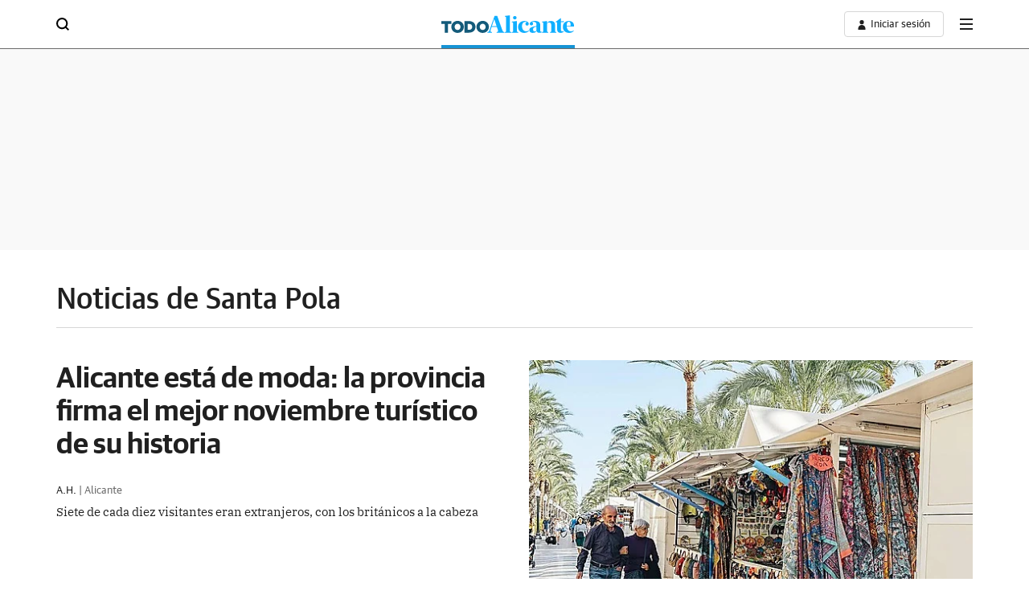

--- FILE ---
content_type: application/javascript
request_url: https://static.vocstatic.com/user-identity/1.58.0/user-identity-framework.js
body_size: 66061
content:
/*! For license information please see user-identity-framework.js.LICENSE.txt */
(()=>{"use strict";var e,o,t={408:(e,o,t)=>{t.d(o,{D1:()=>A,Wf:()=>I,fH:()=>N,qS:()=>h});var i=function(e,o){return i=Object.setPrototypeOf||{__proto__:[]}instanceof Array&&function(e,o){e.__proto__=o}||function(e,o){for(var t in o)Object.prototype.hasOwnProperty.call(o,t)&&(e[t]=o[t])},i(e,o)};function s(e,o){if("function"!=typeof o&&null!==o)throw new TypeError("Class extends value "+String(o)+" is not a constructor or null");function t(){this.constructor=e}i(e,o),e.prototype=null===o?Object.create(o):(t.prototype=o.prototype,new t)}var n=function(){return n=Object.assign||function(e){for(var o,t=1,i=arguments.length;t<i;t++)for(var s in o=arguments[t])Object.prototype.hasOwnProperty.call(o,s)&&(e[s]=o[s]);return e},n.apply(this,arguments)};function r(e,o){var t,i,s,n,r={label:0,sent:function(){if(1&s[0])throw s[1];return s[1]},trys:[],ops:[]};return n={next:a(0),throw:a(1),return:a(2)},"function"==typeof Symbol&&(n[Symbol.iterator]=function(){return this}),n;function a(a){return function(c){return function(a){if(t)throw new TypeError("Generator is already executing.");for(;n&&(n=0,a[0]&&(r=0)),r;)try{if(t=1,i&&(s=2&a[0]?i.return:a[0]?i.throw||((s=i.return)&&s.call(i),0):i.next)&&!(s=s.call(i,a[1])).done)return s;switch(i=0,s&&(a=[2&a[0],s.value]),a[0]){case 0:case 1:s=a;break;case 4:return r.label++,{value:a[1],done:!1};case 5:r.label++,i=a[1],a=[0];continue;case 7:a=r.ops.pop(),r.trys.pop();continue;default:if(!((s=(s=r.trys).length>0&&s[s.length-1])||6!==a[0]&&2!==a[0])){r=0;continue}if(3===a[0]&&(!s||a[1]>s[0]&&a[1]<s[3])){r.label=a[1];break}if(6===a[0]&&r.label<s[1]){r.label=s[1],s=a;break}if(s&&r.label<s[2]){r.label=s[2],r.ops.push(a);break}s[2]&&r.ops.pop(),r.trys.pop();continue}a=o.call(e,r)}catch(e){a=[6,e],i=0}finally{t=s=0}if(5&a[0])throw a[1];return{value:a[0]?a[1]:void 0,done:!0}}([a,c])}}}function a(e,o,t){if(t||2===arguments.length)for(var i,s=0,n=o.length;s<n;s++)!i&&s in o||(i||(i=Array.prototype.slice.call(o,0,s)),i[s]=o[s]);return e.concat(i||Array.prototype.slice.call(o))}"function"==typeof SuppressedError&&SuppressedError;var c=function(e){function o(){return null!==e&&e.apply(this,arguments)||this}return s(o,e),o}(function(e){function o(o){var t=e.call(this,o)||this;return Object.defineProperty(t,"message",{enumerable:!1,value:o}),Object.defineProperty(t,"name",{enumerable:!1,value:t.constructor.name}),"captureStackTrace"in Error?Error.captureStackTrace(t,t.constructor):Object.defineProperty(t,"stack",{enumerable:!1,value:Error(o).stack,writable:!0,configurable:!0}),t}return s(o,e),o}(Error)),l=function(e){function o(o,t,i,s){return e.call(this,"".concat(o,": expected ").concat(t," to be ").concat(i,", but got ").concat(s,"."))||this}return s(o,e),o.assert=function(e,t,i,s,n){if(!e)throw new o(t,i,s,n);return e},o}(c),d=function(e){function o(o,t,i){var s=o.toString(),n=t.map((function(e){return e.name.toString()}));n.push(s);var r=n.join(" -> "),a="Could not resolve '".concat(s,"'.");return i&&(a+=" ".concat(i)),a+="\n\n",a+="Resolution path: ".concat(r),e.call(this,a)||this}return s(o,e),o}(c),u=function(e){function o(o,t){var i=o.toString(),s="Could not register '".concat(i,"'.");return t&&(s+=" ".concat(t)),e.call(this,s)||this}return s(o,e),o}(c),h={PROXY:"PROXY",CLASSIC:"CLASSIC"},g={SINGLETON:"SINGLETON",TRANSIENT:"TRANSIENT",SCOPED:"SCOPED"};function p(e){var o=e.length,t=0,i="EOF",s="",n=0,r=0,a=0;return{next:function(d){return void 0===d&&(d=0),n=d,function(){for(s="",i="EOF";;){if(t>=o)return i="EOF";var d=e.charAt(t);if(E(d))t++;else switch(d){case"(":return t++,r++,i=d;case")":return t++,a++,i=d;case"*":case",":return t++,i=d;case"=":return t++,0==(1&n)&&l((function(e){var o=r===a+1;return!((","!==e||!o)&&("("===e?(r++,1):")"!==e||(a++,!o)))})),i=d;case"/":t++;var u=e.charAt(t);"/"===u&&(l((function(e){return"\n"===e}),!0),t++),"*"===u&&(l((function(o){var i=e.charAt(t+1);return"*"===o&&"/"===i}),!0),t++);continue;default:if(C(d))return c(),i;t++}}}(),s?{value:s,type:i}:{type:i}},done:function(){return"EOF"===i}};function c(){for(var o,n=e.charAt(t),r=++t;o=e.charAt(t),S.test(o);)t++;return s=""+n+e.substring(r,t),"ident"!==(i="function"===s||"class"===s?s:"ident")&&(s=""),s}function l(o,i){for(void 0===i&&(i=!1);t<e.length;){var s=e.charAt(t);if(o(s))return;if(!i){if(E(s)){t++;continue}if(m(s)){d();continue}}t++}}function d(){var o=e.charAt(t);for(t++;t<e.length;){var i=e.charAt(t),s=e.charAt(t-1);if(i===o&&"\\"!==s)return void t++;"`"===o&&"$"===e.charAt(t+1)&&"{"===e.charAt(t+2)&&(t+=2,l((function(e){return"}"===e}))),t++}}}function E(e){switch(e){case"\r":case"\n":case" ":return!0}return!1}function m(e){switch(e){case"'":case'"':case"`":return!0}return!1}var v=/^[_$a-zA-Z\xA0-\uFFFF]$/,S=/^[._$a-zA-Z0-9\xA0-\uFFFF]$/;function C(e){return v.test(e)}function T(e){return"function"==typeof e}var _=Symbol("Awilix Resolver Config");function I(e){return{resolve:function(){return e},isLeakSafe:!0}}function A(e,o){if(!T(e))throw new l("asClass","Type","class",e);o=y({lifetime:g.TRANSIENT},o,e[_]);var t=w((function(){for(var o=[],t=0;t<arguments.length;t++)o[t]=arguments[t];return Reflect.construct(e,o)}),e);return R(O(n(n({},o),{resolve:t})))}function O(e){function o(e){return O(n(n({},this),{lifetime:e}))}function t(e){return O(n(n({},this),{injectionMode:e}))}return f(e,{setLifetime:o,inject:function(e){return O(n(n({},this),{injector:e}))},transient:U(o,g.TRANSIENT),scoped:U(o,g.SCOPED),singleton:U(o,g.SINGLETON),setInjectionMode:t,proxy:U(t,h.PROXY),classic:U(t,h.CLASSIC)})}function R(e){return f(e,{disposer:function(e){return R(n(n({},this),{dispose:e}))}})}function U(e,o){return function(){return e.call(this,o)}}function y(e){for(var o=[],t=1;t<arguments.length;t++)o[t-1]=arguments[t];return Object.assign.apply(Object,a([{},e],o,!1))}function f(e,o){return n(n({},e),o)}function w(e,o){o||(o=e);var t=P(o);return function(o){if((this.injectionMode||o.options.injectionMode||h.PROXY)!==h.CLASSIC){var i=this.injector?function(e,o){var t,i=o(e),s=(t=a(a([],Reflect.ownKeys(e.cradle),!0),Reflect.ownKeys(i),!0),Array.from(new Set(t)));return new Proxy({},{get:function(o,t){return t===Symbol.iterator?function(){var o,t,s,n,a,c,l,d;return r(this,(function(r){switch(r.label){case 0:for(s in o=e.cradle,t=[],o)t.push(s);n=0,r.label=1;case 1:return n<t.length?(s=t[n])in o?[4,s]:[3,3]:[3,4];case 2:r.sent(),r.label=3;case 3:return n++,[3,1];case 4:for(l in c=[],a=i)c.push(l);d=0,r.label=5;case 5:return d<c.length?(l=c[d])in a?[4,l]:[3,7]:[3,8];case 6:r.sent(),r.label=7;case 7:return d++,[3,5];case 8:return[2]}}))}:t in i?i[t]:e.resolve(t)},ownKeys:function(){return s},getOwnPropertyDescriptor:function(e,o){if(s.indexOf(o)>-1)return{enumerable:!0,configurable:!0}}})}(o,this.injector):o.cradle;return e(i)}if(t.length>0){var s=this.injector?function(e,o){return function(t,i){return t in o?o[t]:e.resolve(t,i)}}(o,this.injector(o)):o.resolve,n=t.map((function(e){return s(e.name,{allowUnregistered:e.optional})}));return e.apply(void 0,n)}return e()}}function P(e){var o=function(e){var o=p(e),t=o.next,i=o.done,s=[],n=null;for(u();!i();)switch(n.type){case"class":if(l(),!d())return null;u();break;case"function":"ident"!==(r=u()).type&&"*"!==r.type||u();break;case"(":c();break;case")":return s;case"ident":var r,a={name:n.value,optional:!1};if("async"===n.value&&(r=u())&&"="!==r.type)break;return s.push(a),s;default:throw h()}return s;function c(){for(var e={name:"",optional:!1};!i();)switch(u(),n.type){case"ident":e.name=n.value;break;case"=":e.optional=!0;break;case",":s.push(e),e={name:"",optional:!1};break;case")":return void(e.name&&s.push(e));default:throw h()}}function l(){for(;!d()&&!i();)u(1)}function d(){return"ident"===n.type&&"constructor"===n.value}function u(e){return void 0===e&&(e=0),n=t(e)}function h(){return new SyntaxError("Parsing parameter list, did not expect ".concat(n.type," token").concat(n.value?" (".concat(n.value,")"):""))}}(e.toString());if(!o){var t=Object.getPrototypeOf(e);return"function"==typeof t&&t!==Function.prototype?P(t):[]}return o}var k=Symbol("familyTree"),D=Symbol("rollUpRegistrations"),L="AwilixContainerCradle";function N(e){return void 0===e&&(e={}),b(e)}function b(e,o,t){var i;e=n({injectionMode:h.PROXY,strict:!1},e);var s=null!=t?t:[],c={},E=new Proxy({},{get:function(e,o){return V(o)},set:function(e,o){throw new Error('Attempted setting property "'.concat(o,'" on container cradle - this is not allowed.'))},ownKeys:function(){return Array.from(E)},getOwnPropertyDescriptor:function(e,o){var t=I();if(Object.getOwnPropertyDescriptor(t,o))return{enumerable:!0,configurable:!0}}}),m=((i={options:e,cradle:E,inspect:function(){return"[AwilixContainer (".concat(o?"scoped, ":"","registrations: ").concat(Object.keys(m.registrations).length,")]")},cache:new Map,loadModules:function(){throw new Error("loadModules is not supported in the browser.")},createScope:function(){return b(e,m,s)},register:function(t,i){for(var s=function(e,o){var t,i=e;return"string"==typeof i||"symbol"==typeof i?((t={})[e]=o,t):i}(t,i),n=0,r=a(a([],Object.keys(s),!0),Object.getOwnPropertySymbols(s),!0);n<r.length;n++){var l=r[n],d=s[l];if(e.strict&&d.lifetime===g.SINGLETON&&o)throw new u(l,"Cannot register a singleton on a scoped container.");c[l]=d}return m},build:function(e,o){if(e&&e.resolve)return e.resolve(m);var t="build",i="targetOrResolver";return l.assert(e,t,i,"a registration, function or class",e),l.assert("function"==typeof e,t,i,"a function or class",e),(function(e){if("function"!=typeof e)return!1;var o=p(e.toString()),t=o.next();if("class"===t.type)return!0;var i=o.next();return!("function"!==t.type||!i.value||i.value[0]!==i.value[0].toUpperCase())}(e)?A(e,o):function(e,o){if(!T(e))throw new l("asFunction","fn","function",e);o=y({lifetime:g.TRANSIENT},o,e[_]);var t=w(e);return R(O(n({resolve:t},o)))}(e,o)).resolve(m)},resolve:V,hasRegistration:function(e){return!!P(e)},dispose:function(){var e=Array.from(m.cache.entries());return m.cache.clear(),Promise.all(e.map((function(e){var o=e[1],t=o.resolver,i=o.value,s=t;return s.dispose?Promise.resolve().then((function(){return s.dispose(i)})):Promise.resolve()}))).then((function(){}))},getRegistration:P})[D]=I,Object.defineProperty(i,"registrations",{get:function(){return I()},enumerable:!1,configurable:!0}),i),v=o?[m].concat(o[k]):[m];m[k]=v;var S,C=(S=v)[S.length-1];return m;function I(){return n(n({},o&&o[D]()),c)}function U(){var e,o,t,i,s;return r(this,(function(n){switch(n.label){case 0:for(i in e=I(),t=[],o=e)t.push(i);s=0,n.label=1;case 1:return s<t.length?(i=t[s])in o?[4,i]:[3,3]:[3,4];case 2:n.sent(),n.label=3;case 3:return s++,[3,1];case 4:return[2]}}))}function f(){return Object.prototype.toString.call(E)}function P(e){return c[e]||(o?o.getRegistration(e):null)}function V(o,t){t=t||{};try{var i=P(o);if(s.some((function(e){return e.name===o})))throw new d(o,s,"Cyclic dependencies detected.");if("toJSON"===o)return f;if("constructor"===o)return N;if(!i){switch(o){case"inspect":case"toString":return f;case Symbol.toStringTag:return L;case"then":return;case Symbol.iterator:return U}if(t.allowUnregistered)return;throw new d(o,s)}var n=i.lifetime||g.TRANSIENT;if(e.strict&&!i.isLeakSafe){var r=s.findIndex((function(e){var o,t,i=e.lifetime;return t=n,(o=i)===g.SINGLETON&&t!==g.SINGLETON||o===g.SCOPED&&t===g.TRANSIENT}));if(r>-1)throw new d(o,s,"Dependency '".concat(o.toString(),"' has a shorter lifetime than its ancestor: '").concat(s[r].name.toString(),"'"))}s.push({name:o,lifetime:n});var a=void 0,c=void 0;switch(n){case g.TRANSIENT:c=i.resolve(m);break;case g.SINGLETON:(a=C.cache.get(o))?c=a.value:(c=i.resolve(e.strict?C:m),C.cache.set(o,{resolver:i,value:c}));break;case g.SCOPED:if(void 0!==(a=m.cache.get(o))){c=a.value;break}c=i.resolve(m),m.cache.set(o,{resolver:i,value:c});break;default:throw new d(o,s,'Unknown lifetime "'.concat(i.lifetime,'"'))}return s.pop(),c}catch(e){throw s.length=0,e}}}},960:(e,o,t)=>{t.d(o,{Z:()=>i});const i=class{constructor({voontoTools:e,events:o,logging:t,vtmService:i,analyticData:s,urlPath:n,constants:r,eCommerceUrlTools:a}){this.voontoTools=e,this.events=o,this.logging=t,this.vtmService=i,this.analyticData=s,this.urlPath=n,this.constants=r,this.price="",this.appliedDiscount="",this.productName="",this.categoryProduct="",this.unitsProduct="",this.IDPedido="",this.SKU="",this.widgetType="",this.analyticData=s.suscriptionProduct.click,this.eCommerceUrlTools=a}cleanData(){this.productName="",this.appliedDiscount="",this.price="",this.categoryProduct="",this.unitsProduct="",this.widgetType="",this.IDPedido="",this.SKU=""}setWidgetType(){this.eCommerceUrlTools.isEcommerce(window.location.href)?this.widgetType="tienda":this.urlPath===this.constants.routes.USER_FLOW.ECOMMERCE_PACK_NAVEGA||this.urlPath===this.constants.routes.USER_FLOW.ECOMMERCE_PACK_REGALA||this.urlPath===this.constants.routes.USER_FLOW.ECOMMERCE_PACK_TOTAL||this.urlPath===this.constants.routes.USER_FLOW.ECOMMERCE_PACK_JOVEN||this.urlPath.includes(this.constants.routes.USER_FLOW.ECOMMERCE_DYNAMIC_LANDING)?this.widgetType="landing":this.urlPath!==this.constants.routes.USER_FLOW.PROFILE_MY_SUBSCRIPTION&&this.urlPath!==this.constants.routes.USER_FLOW.PROFILE_AREAPERSONAL_MY_SUBSCRIPTION&&this.urlPath!==this.constants.routes.USER_FLOW.PROFILE_AREAPERSONAL_ABC_MY_SUBSCRIPTION||(this.widgetType="integrado")}setAnalyticData(e,o,t,i=void 0){t&&(t.forEach(((i,s)=>{const n=s===t.length-1||s>=this.maxPaymentPlans-1;this.calculatePrice(i,n),this.calculateDiscount(i,n),this.buildProductName(o,i,n),this.buildProductSKU(e,i,n),this.categoryProduct+=n?"on+":"on+;",this.unitsProduct+=n?"1":"1;"})),this.setWidgetType(),this.IDPedido=i||this.IDPedido,this.buildAnalyticData())}setAnalyticDataForClick(e,o,t){this.setAnalyticData(e,o,t),"regalo"!==window.TagManager.get().tipoProceso&&(this.analyticData.tipoProceso="suscripcion"),this.analyticData.procesoFinalizado="no"}sendAnalyticData(e){this.vtmService.setDataLayerData(this.analyticData),window._satellite.track(e)}buildAnalyticData(){this.analyticData.nombreProducto=this.productName,this.analyticData.descuentoAplicado=this.appliedDiscount,this.analyticData.precio=this.price,this.analyticData.categoriaProducto=this.categoryProduct,this.analyticData.unidadesProducto=this.unitsProduct,this.analyticData.tipoWidget=this.widgetType,this.analyticData.IDPedido=""!==this.IDPedido?this.IDPedido:this.analyticData.IDPedido,this.analyticData.SKU=""!==this.SKU?this.SKU:this.analyticData.SKU}calculatePrice(e,o){let t;t=e.offset.numberOfDays&&e.offset.numberOfDays>0?"0.00":null!==e.trialPrice?e.trialPrice:e.finalPrice,this.price+=t,o||(this.price+=";")}calculateDiscount(e,o){e.offset.numberOfDays&&e.offset.numberOfDays>0?this.appliedDiscount=e.finalPrice:e.trialPrice&&e.finalPrice?this.appliedDiscount+=(parseFloat(e.finalPrice)-parseFloat(e.trialPrice)).toFixed(2):this.appliedDiscount+="0.00",o||(this.appliedDiscount+=";")}buildProductName(e,o,t){this.productName+=e+"|"+o.name,o.discount&&o.discount.name&&(this.productName+="|"+o.discount.name),o.promoCode&&(this.productName+="|"+o.promoCode),t||(this.productName+=";")}buildProductSKU(e,o,t){this.SKU+=[e.product?.id??e.id,o.id,o.discount?.id,o.promoCode].filter(Boolean).join("|"),t||(this.SKU+=";")}}},489:(e,o,t)=>{t.d(o,{Z:()=>i});const i=class{constructor(e){this.logging=e.logging,this.constants=e.constants,this.logoutUseCase=e.logoutUseCase,this.cookieVocTools=e.cookieVocTools,this.configManager=e.configManager,this.urlTools=e.urlTools,this.promises=e.promises,this.voontoTools=e.voontoTools}showHideCSS(e=[],o=[],t=[],i=[],s=[]){const n=this.getCSSConfig();if(this.cookieVocTools.existsEvolokCookies())return this.logging.info("->LOGGED-IN"),e.forEach((e=>{e.style.display="none"})),t.forEach((e=>{e.style.display="none"})),s.forEach((e=>{e.style.display="none"})),o.forEach((e=>{e.style.display="flex"})),i.forEach((e=>{e.style.removeProperty("display")})),void(o&&o.forEach((e=>{e.addEventListener("click",(()=>{this.logoutUseCase.logout("web")}))})));this.logging.info("->LOGGED-OUT"),e.forEach((e=>{e.style.display=""})),t.forEach((e=>{e.style.display=""})),s.forEach((e=>{e.style.removeProperty("display")})),o.forEach((e=>{e.style.display="none"})),i.forEach((e=>{e.style.display="none"})),e&&e.forEach((e=>{e.addEventListener("click",(()=>{window.location.href=n}))})),t&&t.forEach((e=>{e.addEventListener("click",(()=>{window.location.href=n}))}))}getCSSConfig(){const e=this.configManager.getEnvFront(),o=this.urlTools.getDomainTld();return e&&o?`https://${e}.${o}${this.constants.routes.USER_FLOW.START}`:(this.logging.error("Identity: No se encontraron las constantes env o media"),"")}getCSSElements(){const e=document.querySelectorAll(".gigya-login-link"),o=document.querySelectorAll(".gigya-logout-link"),t=document.querySelectorAll(".gigya-registration-link"),i=document.querySelectorAll(".gigya-logged-in"),s=document.querySelectorAll(".gigya-logged-out");(e.length>0||o.length>0||t.length>0)&&this.showHideCSS(e,o,t,i,s),this.logging.info("Identity: No se encontraron elementos de login, logout o registration")}showHideMenuCSS(){if(this.cookieVocTools.existsEvolokCookies()){const e=document.querySelectorAll(".gigya-logged-out");e.length>0&&e.forEach((e=>{e.style.display="none"})),this.voontoTools.when(this.promises.USER_ON_DATA_READY).then((e=>{const{user:o}=e,t=document.querySelectorAll(".gigya-user-first-name");t.length>0&&t.forEach((e=>{e.textContent=void 0!==o.firstName&&o.firstName?o.firstName:o.nickname}));const i=document.querySelectorAll(".gigya-user-last-name");i.length>0&&i.forEach((e=>{e.textContent=void 0!==o.lastName&&o.lastName?o.lastName:o.nickname}));const s=document.querySelectorAll(".gigya-user-email");s.length>0&&s.forEach((e=>{e.textContent=void 0!==o.email&&o.email?o.email:""}));const n=document.querySelectorAll(".gigya-user-thumbnail");n.length>0&&n.forEach((e=>{const t=e,i=o.thumbnailURL||o.profileURL||null;i?(t.setAttribute("src",i),t.style.display=""):t.style.display="none"}))}));const o=document.querySelectorAll(".gigya-logged-in");o.length>0&&o.forEach((e=>{e.style.display=""}))}else{const e=document.querySelectorAll(".gigya-logged-in");e.length>0&&e.forEach((e=>{e.style.display="none"}));const o=document.querySelectorAll(".gigya-logged-out");o.length>0&&o.forEach((e=>{e.style.display=""}))}}doCssManagerActions(){this.getCSSElements(),this.showHideMenuCSS()}}},275:(e,o,t)=>{t.d(o,{Z:()=>i});const i=class{constructor(e){this.urlTools=e.urlTools,this.randomUUID=e.randomUUID,this.constants=e.constants,this.voontoTools=e.voontoTools,this.logging=e.logging,this.cookieVocTools=e.cookieVocTools,this.cookieTools=e.cookieTools,this.events=e.events,this.promises=e.promises,this.configManager=e.configManager,this.cookieHelper=e.cookieHelper}handleCookiesOnUserDataReady(e,o){const t={env:this.configManager.env},i=this.cookieVocTools.getCookieEvSs(),s=this.cookieVocTools.createCookieVocUid({user:o,sessionId:e.response.mainSession?.sessionId||i},this.urlTools.getMainDomain(),t,!0);if(s){const e=this.cookieVocTools.getCookieVocUid();this.voontoTools.fireEvent(this.events.USER_CREATE_COOKIE_VOC_UID,e),this.logging.log("creada cookie voc_uid",s)}if(this.cookieVocTools.getCookieUserUUID())this.logging.log("cookie vocuser_uuid ya existe","");else{const e=this.randomUUID.generateUUID();this.cookieVocTools.createCookieUserUUID("."+this.urlTools.getDomainTld(),e),this.logging.log("creada cookie vocuser_uuid","")}let n=this.cookieVocTools.getCookieVocUserInformation("returnUrl"),r="ya existía la cookie vocuser_information";if(n||(n=this.cookieVocTools.updateFieldInCookieVocUser("returnUrl","",!0),r="creada cookie vocuser_information"),this.logging.log(r,n),e.response&&e.response.socialAccountCreated&&e.response.access_token){const o=this.cookieVocTools.updateFieldInCookieVocUser("regToken",e.response.access_token,!0);o&&this.logging.log("cookie vocuser_information actualizada con regToken",o)}this.voontoTools.fireEvent(this.events.USER_CREATE_COOKIE),this.voontoTools.fireEvent(this.events.USER_ON_DATA_READY,o),this.voontoTools.voontoPromised(this.promises.USER_ON_DATA_READY,o)}handleUserDataReady(){this.voontoTools.on(this.events.USER_DATA_READY,(e=>{e&&e.detail&&e.detail.session&&e.detail.userData?(this.logging.info(`evento ${this.events.USER_DATA_READY}. Comenzamos creación de cookies necesarias después del login o registro`),this.handleCookiesOnUserDataReady(e.detail.session,e.detail.userData)):this.logging.error(this.constants.messages.ERRORS.USER_DATA_READY_ERROR,e)}))}handleUserDataNoReady(){this.voontoTools.on(this.events.USER_ON_DATA_NO_READY,(()=>{this.logging.info("evento user:onDataNoReady. Comenzamos eliminación de cookies después de fallo de login"),this.cookieHelper.removeCookiesOnLogout(),this.voontoTools.fireEvent(this.events.USER_DELETE_COOKIE)}))}}},820:(e,o,t)=>{t.d(o,{Z:()=>i});const i=class{constructor(e){this.constants=e.constants,this.voontoTools=e.voontoTools,this.constants=e.constants,this.promises=e.promises,this.userTierType=null,this.segmentToUserTierMapping={"UserSubtype-Vertical":"","UserSubtype-Premium":"tier-cero","UserSubtype-Basic":"tier-uno","UserSubtype-Completo":"tier-dos","UserSubtype-Multisite":"tier-tres","UserType-internacional":"tier-cuatro","UserSubtype-Multisite-Secundario":"tier-tres-secundario","UserSubtype-Asociado-T2":"tier-dos-asociado","UserSubtype-Asociado-T3":"tier-tres-asociado","UserSubtype-Asociado-T4":"tier-cuatro-asociado"}}fromSegmentsArray(){const e=window.vocento?.__PROVIDER__?.rtim?.segments||[];if(!e.includes("UserType-SuscriptorV2"))return this.userTierType="",this.userTierType;const o=e.find((e=>"string"==typeof this.segmentToUserTierMapping[e]));return this.userTierType=o?this.segmentToUserTierMapping[o]:"",this.userTierType}getUserTier(){return new Promise(((e,o)=>{this.voontoTools.when(this.promises.EV_AUTH_READY).then((()=>{e(this.fromSegmentsArray())})).catch((e=>o(e)))}))}}},34:(e,o,t)=>{t.d(o,{Z:()=>i});const i=class{constructor(e){this.userInfoUseCase=e.userInfoUseCase,this.constants=e.constants,this.voontoTools=e.voontoTools,this.cookieVocTools=e.cookieVocTools,this.logging=e.logging,this.promises=e.promises,this.events=e.events,this.domTools=e.domTools,this.evolokToIdentity=e.evolokToIdentity,this.storageTools=e.storageTools,this.urlTools=e.urlTools}handlePromises(e,o,t){this.voontoTools.voontoPromised(this.promises.USER_DATA,e),t?(this.voontoTools.voontoPromised(this.promises.USER_REGISTERED,o),this.logging.log("Identity: ############# 2. NEW RRSS REGISTER #############")):this.voontoTools.voontoPromised(this.promises.USER_LOGGED,e)}handleLoginResponseSuccess(e,o,t){const i=structuredClone(e.ev_session);i.access_token=e?.social_session?.access_token;const s={session:{response:i},userData:o};this.voontoTools.fireEvent(this.events.USER_DATA_READY,s),this.handlePromises(o,e,t)}handleLoginError(e,o){return this.domTools.toggleLoader(!1),this.logging.error(o),this.voontoTools.fireEvent(this.events.USER_ON_DATA_NO_READY,null),e(o||this.constants.messages.ERRORS.GENERIC_LOGIN_ERROR_RRSS)}handleRRSSEventSuccess(){return new Promise(((e,o)=>{this.voontoTools.on(this.events.ON_SOCIAL_LOGIN_SUCCESS,(t=>{this.domTools.toggleLoader(!0),this.cookieVocTools.deleteFieldInCookieVocuser("userIdentity");let i=!1;const s=t?.detail?.ev_session?.response??t?.detail?.ev_session;s?.socialAccountCreated?(i=!0,this.logging.log("Identity: ############# 1. RRSS REGISTER #############",t.detail),this.voontoTools.fireEvent(this.events.USER_ON_SOCIAL_REGISTRATION_SUCCESS,t.detail)):(this.logging.log("Identity: ############# 1B. RRSS LOGIN #############"),this.voontoTools.fireEvent(this.events.USER_ON_SOCIAL_LOGIN_SUCCESS,t.detail)),this.logging.log("Identity: evolok register RRSS success response",t.detail);let n="",r="";const a=this.storageTools.getLocalStorageByKey("evolok:ev_session");if(n=s?.guid??a?.guid??"",r=s?.mainSession?.sessionId??a?.mainSession?.sessionId??"",n&&r){const s={guid:n,sessionId:r};this.userInfoUseCase.getUserInfo(s,!0).then((o=>(this.handleLoginResponseSuccess(t.detail,o,i),this.logging.log(`Identity: LoginUseCase::authenticationActions SUCCESS. Identity object ${o}`),e(o)))).catch((e=>{this.handleLoginError(o,e)}))}else this.handleLoginError(o,i?this.constants.messages.ERRORS.GENERIC_REGISTER_ERROR_RRSS:this.constants.messages.ERRORS.GENERIC_LOGIN_ERROR_RRSS)}))}))}handleRRSSEventError(){return new Promise(((e,o)=>{this.voontoTools.on(this.events.ON_SOCIAL_LOGIN_FAILED,(e=>(this.logging.error("Login-use-case RRSS: error: "),this.logging.error(e.detail),this.handleLoginError(o,this.constants.messages.ERRORS.GENERIC_LOGIN_ERROR_RRSS))))}))}doLoginRRSSActions(){this.urlTools.userIsInSecureSubdomain()&&(this.domTools.bindOnClickEvent(".btn-apple",(()=>this.setCookiesForAppleProcess())),this.handleRRSSAuthenticationLinkingEvent(),this.handleRRSSSuccessLinkingEvent(),this.handleRRSSEventSuccess().then((e=>{this.logging.log("Identity: ############# 3/2B. NEW RRSS login #############"),this.logging.log("Login RRSS actions SUCCESS",e),this.voontoTools.fireEvent(this.events.USER_LOGIN_SUCCESS,e),this.voontoTools.voontoPromised(this.promises.USER_LOGIN_SUCCESS,e)}),(e=>{this.domTools.toggleLoader(!1),this.logging.log("Identity: ############# ERROR RRSS login #############"),this.logging.error("Login RRSS actions ERROR",e),this.voontoTools.fireEvent(this.events.USER_LOGIN_ERROR,"")})),this.handleRRSSEventError().then((()=>{}),(e=>{this.logging.error("Login actions ERROR",e),this.voontoTools.fireEvent(this.events.USER_LOGIN_ERROR,"")})))}handleRRSSAuthenticationLinkingEvent(){this.voontoTools.on(this.events.ON_GOOGLE_LINK_AUTHENTICATION,(()=>{this.voontoTools.fireEvent(this.events.USER_ON_RRSS_LINK_AUTHENTICATION,"google")})),this.voontoTools.on(this.events.ON_APPLE_LINK_AUTHENTICATION,(()=>{this.voontoTools.fireEvent(this.events.USER_ON_RRSS_LINK_AUTHENTICATION,"apple")})),this.voontoTools.on(this.events.ON_FACEBOOK_LINK_AUTHENTICATION,(()=>{this.voontoTools.fireEvent(this.events.USER_ON_RRSS_LINK_AUTHENTICATION,"facebook")})),this.voontoTools.on(this.events.ON_SOCIALS_LINK_AUTHENTICATION,(()=>{this.voontoTools.fireEvent(this.events.USER_ON_RRSS_LINK_AUTHENTICATION,"socials")}))}handleRRSSSuccessLinkingEvent(){this.voontoTools.on(this.events.ON_AUTO_SOCIAL_LINK_SUCCESS,(e=>{this.voontoTools.fireEvent(this.events.USER_ON_AUTO_SOCIAL_LINK_SUCCESS,e?.detail?.network)}))}setCookiesForAppleProcess(){this.setCookieForAppleButtonClicked(),this.setCookieForLastUrlBeforeApple(),this.urlTools.userComesFromSwGLINK(window.location.href)&&(this.setCookieForSwgAppleLinking(),this.setCookieForLastUrlReferrerBeforeApple())}setCookieForAppleButtonClicked(){this.cookieVocTools.createCookieAppleProcess()}setCookieForLastUrlBeforeApple(){let e=window.location.href;if(this.urlTools.userComesFromGisLINK(e)){const o=window.location.href,t=o.indexOf("gis-account-linking");e=o.slice(0,t+19)}this.cookieVocTools.createCookieLastUrlBeforeApple(e)}setCookieForSwgAppleLinking(){this.cookieVocTools.createCookieSwgAppleLinking()}setCookieForLastUrlReferrerBeforeApple(){this.cookieVocTools.createCookieLastReferrerUrlBeforeApple()}}},951:(e,o,t)=>{t.d(o,{Z:()=>i});const i=class{constructor(e){this.logoutService=e.logoutService,this.cookieHelper=e.cookieHelper,this.logging=e.logging,this.voontoTools=e.voontoTools,this.events=e.events,this.storageTools=e.storageTools,this.cookieVocTools=e.cookieVocTools,this.cookieTools=e.cookieTools,this.configManager=e.configManager,this.constants=e.constants,this.urlTools=e.urlTools}handleLogoutEvent(){return new Promise((e=>{this.voontoTools.on(this.events.ON_LOGOUT_ACTION,(o=>(this.logging.log("LogoutCase: evolok logout response",o?.detail),e(this.simpleLogout(o?.detail))))),this.voontoTools.on(this.events.ON_FULL_LOGOUT,(()=>(this.logging.log("LogoutCase: Complete Logout"),e(this.logout("automatico")))))}))}simpleLogout(e){let o=!0;const t=this.cookieVocTools.getCookieVocUid(),i=this.cookieVocTools.getCookieUserUUID();if(!t&&!i)return this.logging.log("el usuario ya ha hecho logout"),o;try{this.deleteEvolokStorage(),this.cookieHelper.removeCookiesOnLogout(),this.voontoTools.fireEvent(this.events.USER_DELETE_COOKIE),this.storageTools.removeLocalStorageByKey("vocuser:isRegister"),this.voontoTools.fireEvent(this.events.USER_LOGOUT,e)}catch(e){o=!1}return o}deleteEvolokSession(){void 0!==window.EV&&window.EV&&void 0!==window.EV.Em&&window.EV.Em&&(window.EV.Em.logout(),window.EV.Em.removeEVSession()),this.cookieHelper.removeCookiesOnLogout(),this.voontoTools.fireEvent(this.events.USER_DELETE_COOKIE)}deleteEvolokStorage(){this.storageTools.removeSessionStorageByKey("evolok:ev_profile"),this.storageTools.removeSessionStorageByKey("evolok:ev_session"),this.storageTools.removeSessionStorageByKey("evolok:ev_identifier"),this.storageTools.removeLocalStorageByKey("evolok:ev_profile"),this.storageTools.removeLocalStorageByKey("evolok:ev_session"),this.storageTools.removeLocalStorageByKey("evolok:ev_identifier")}logout(e){try{return this.deleteEvolokSession(),this.voontoTools.fireEvent(this.events.USER_LOGOUT,e),!0}catch(e){return this.logging.error(e),!1}}initHandleLogout(){this.handleLogoutEvent().then((e=>{this.logging.log("Logout actions SUCCESS",e)}),(e=>{this.logging.error("Logout actions ERROR",e)}))}}},597:(e,o,t)=>{t.d(o,{Z:()=>i});const i=class{constructor({cssManagerUseCase:e}){this.cssManagerUseCase=e}initCssManagerController(){this.cssManagerUseCase.doCssManagerActions()}}},599:(e,o,t)=>{t.d(o,{Z:()=>i});const i=class{constructor({cookieVocUseCase:e}){this.cookieVocUseCase=e}initCookieVocController(){this.cookieVocUseCase.handleUserDataReady(),this.cookieVocUseCase.handleUserDataNoReady()}}},545:(e,o,t)=>{t.d(o,{Z:()=>i});const i=class{constructor({logoutUseCase:e,redirectToOriginAfterLogoutUseCase:o}){this.logoutUseCase=e,this.redirectToOriginAfterLogoutUseCase=o}initLogoutController(){this.logoutUseCase.initHandleLogout(),this.redirectToOriginAfterLogoutUseCase.redirectOnLogout()}}},957:(e,o,t)=>{t.d(o,{Z:()=>Ee});var i=t(408);const s=class{constructor({userInfoUseCase:e}){this.userInfoUseCase=e}};class n{constructor({logging:e,voontoTools:o,evolokModel:t}){this.logging=e,this.voontoTools=o,this.evolokModel=t}getUserRolesServiceCall(e,o){return new Promise(((t,i)=>{this.voontoTools.getAxios().then((i=>{const s=`${o}/ic/api/userProfile/${e.guid}/role`,n={headers:{"Content-Type":"application/json",Accept:"application/json",Authorization:`Evolok evolok.api.service=vocento_backend evolok.api.sessionId=${e.sessionId}`}},r=i.get(s,n).then((e=>e));return t(r)})).catch((e=>(this.logging.error(e),i(e))))}))}getUserInfoFromId(e,o){return new Promise(((t,i)=>{e.guid&&e.sessionId?this.voontoTools.getAxios().then((i=>{const s=`${o}/ic/api/userProfile/${e.guid}?includeCollectionAttributes=true`,n={headers:{"Content-Type":"application/json",Accept:"application/json",Authorization:`Evolok evolok.api.service=vocento_backend evolok.api.sessionId=${e.sessionId}`}},r=i.get(s,n).then((e=>e));return t(r)})).catch((e=>(this.logging.error(e),i(e)))):i("Atención, el usuario no está logueado, no se realiza la llamada a Evolok.")}))}getUserEmailFromSessionStorageByKey(e,o){if(void 0===e||!e)return"";const t=o.getSessionStorageByKey(e);return null!==t?this.evolokModel.parseEvolokAttributesToObject(JSON.parse(JSON.parse(t))).email_address:""}getSessionDataFromLoginResponse(e){const o=e.detail?.guid??"",t=e.detail?.pid??"",i=e.userIdentity?.guid??"",s=e.userIdentity?.pid??"";return{guid:o||i,pid:t||s}}}const r=class{constructor(e){this.constants=e.constants,this.userInfoService=e.userInfoService,this.logging=e.logging,this.cookieVocTools=e.cookieVocTools,this.voontoTools=e.voontoTools,this.promises=e.promises,this.evolokToIdentity=e.evolokToIdentity,this.UserIdentity=e.userIdentity,this.sessionTools=e.sessionTools,this.events=e.events,this.urlTools=e.urlTools,this.voonto=e.voonto,this.configManager=e.configManager,this.getUserType=e.getUserType,this.USER_INFO_CACHE_TIME=3e5,this.EV_AUTH_MAX_TIME=2e3}getUserInfo(e,o=!1){return this.voontoTools.whenUntil(this.promises.EV_AUTH_READY,this.EV_AUTH_MAX_TIME).catch((e=>{this.logging.log(`EV_AUTH_READY fallo tras ${this.EV_AUTH_MAX_TIME}ms, error: ${e}`)})).then((()=>this.handleEvAuthReady(e,o)))}handleEvAuthReady(e,o){if(this.configManager.cacheEnabled){const e=this.getUserInfoFromCache();if(e)return e.userType=this.getUserType.getUserType(),Promise.resolve(e)}return this.getUserInfoFromProvider(e,o).then((e=>(this.writeUserIdentityFieldsInCookieVocUserInformation(e),Promise.resolve(e)))).catch((e=>Promise.reject(e)))}writeUserIdentityFieldsInCookieVocUserInformation(e){if(void 0===e||!e)return!1;const o={guid:e.guid,realm:e.realm,state:e.state,brand:e.brand,userType:e.userType||this.constants.userType.ANONIMO,lastFetchedTime:e.lastFetchedTime,roleAssignments:e.roleAssignments,user:{country:e.user.country||"",city:e.user.city||"",email:e.user.email||"",province:e.user.province||"",nickName:e.user.nickName||"",zip:e.user.zip||"",lastName:e.user.lastName||"",firstName:e.user.firstName||"",socialProviders:e.user.socialProviders,name:e.user.name||"",oferplanUser:this.hasCustomerServiceWithId(e.user.customerservices,"240")}};let t=this.configManager.getEnvironment();"local"!==t&&"pre"!==t||(t="des");const i=this.cookieVocTools.getCookieEvSs(),s=this.cookieVocTools.getCookieExSs(),n=this.cookieVocTools.getCookieEvDid(),r=this.cookieVocTools.getCookieEvSid();let a=this.cookieVocTools.getCookieVocUserInformation("userIdentityByEnv");return void 0!==a&&a||(a={}),a[t]={guid:e.guid,uid:e.guid,sessionId:i,evXs:s,evDid:n,evSid:r},this.cookieVocTools.updateFieldInCookieVocUser("userIdentityByEnv",a,!0),this.cookieVocTools.updateFieldInCookieVocUser("userIdentity",o,!0)}hasCustomerServiceWithId(e,o){return!(!e||!Array.isArray(e))&&e.some((e=>e.id===o.toString()))}getUserInfoFromCache(){const e=(new Date).getTime(),o=this.cookieVocTools.getCookieVocUserInformation("userIdentity");return!!(o&&o.lastFetchedTime&&e-o.lastFetchedTime<this.USER_INFO_CACHE_TIME)&&new this.UserIdentity(o)}getUserInfoFromProvider(e,o){return new Promise(((t,i)=>{this.getUserProfileFromEvolok(e).then((async e=>{let i;i=o?await this.getUserTypeFromEvolokRoles(e.roleAssignments):this.getUserType.getUserType();const s=this.evolokToIdentity.transformEvolokDataToUserIdentity(e);s.userType=i,s.lastFetchedTime=(new Date).getTime(),t(s)})).catch((e=>i(e)))}))}getUserProfileFromEvolok(e){return new Promise(((o,t)=>{this.userInfoService.getUserInfoFromId(e,this.configManager.getEvolokUrl()).then((e=>e&&e.data&&e.data.userProfile?(this.logging.log("evolok get profile response",e),o(e.data.userProfile)):t(this.constants.messages.ERRORS.USER_DATA_ERROR))).catch((e=>(this.logging.error(e),t(e))))}))}handlePromises(e,o){e&&e.guid?(this.voontoTools.fireEvent(this.events.USER_DATA_READY,{session:o,userData:e}),this.voontoTools.voontoPromised(this.promises.USER_DATA,e),this.voontoTools.voontoPromised(this.promises.ACCOUNTS_DATA_READY,e,this.promises.GIGYA_ACCOUNTS_ONDATAREADY),this.voontoTools.voontoPromised(this.promises.ACCOUNTS_DATA_READY,e),this.voontoTools.voontoPromised(this.promises.GET_USER_TYPE,e.userType)):this.logging.error("userIdentity: handle Promise can't be fired because user instance is invalid ")}handlePromisesOnError(){this.voontoTools.voontoPromised(this.promises.GET_USER_TYPE,this.constants.userTypes.ANONIMO),this.voontoTools.voontoPromised(this.promises.USER_DATA,{responseGetUserInfo:{user:{email:!1},responseGetAccountInfo:{}}})}getUserTypeSync(e=!0){return this.getUserType.getUserType(e)}async getUserTypeAsync(){return await this.voontoTools.whenUntil(this.promises.EV_AUTH_READY,this.EV_AUTH_MAX_TIME),this.getUserType.getUserType()}getUserData(e=!1,o="",t=""){return new Promise(((i,s)=>{this.isUserLogged=this.sessionTools.isUserLoggedIn();const n=this.cookieVocTools.getCookieVocUserInformation("userIdentity");if(this.isUserLogged){const n=this.cookieVocTools.getCookieVocUid(),r=this.buildEvolokParams(n);let a={},c="";if(""!==o&&""!==t&&(r.guid=o,r.sessionId=t,n?.uid!==o&&(this.cookieVocTools.updateFieldInCookieVocUid("uid",o),this.cookieVocTools.updateFieldInCookieVocUid("uidSignature",t))),0===Object.keys(r).length){if(a=this.cookieVocTools.getCookieVocUserInformation("userIdentity"),!a||!a.guid)return void s(this.logging.error("getUserData: no cookie voc_uid found and user not in cache."));r.guid=a.guid,r.sessionId=this.cookieVocTools.getCookieEvSs(),c=r.sessionId}const l=this.configManager.getEnvironment(),d=this.cookieVocTools.getUserIdentityByEnv(l);if(d){const e=d.guid,o=d.sessionId;e!==r.guid&&(r.guid=e,r.sessionId=o,this.cookieVocTools.updateFieldInCookieVocUid("uid",e),this.cookieVocTools.updateFieldInCookieVocUid("uidSignature",o))}this.getUserInfo(r).then((o=>{if(e){const e={detail:{session:{response:{mainSession:{sessionId:c}}},userData:a},response:{mainSession:{sessionId:c}}};this.handlePromises(o,e)}return i(o)})).catch((o=>(e&&(403!==o?.response?.status&&404!==o?.response?.status||this.voontoTools.fireEvent(this.events.ON_FULL_LOGOUT,"automatico"),this.handlePromisesOnError()),s(o))))}else s(),this.handlePromisesOnError(),n&&this.voontoTools.fireEvent(this.events.ON_LOGOUT_ACTION,"automatico")}))}doUserInfoActions(){this.getUserData(!0).then((e=>{this.logging.log("User Info SUCCESS",e)}),(e=>{this.logging.log("User Info Not found",e?.message??{})})),this.voontoTools.on(this.events.ON_SUBSCRIPTION_APPROVED,(()=>{this.getUserType.getUserType()}))}buildEvolokParams(e){return e?.uid&&e?.sessionId?(this.logging.log("guid",e.uid),{guid:e.uid,sessionId:e.sessionId}):{}}clearUserInfoFromCache(){this.cookieVocTools.deleteFieldInCookieVocuser("userIdentity")}hasUserSegment(e){this.logging.log("hasUserSegment");const o=window.vocento?.__PROVIDER__?.rtim?.segments;return!(void 0===o||!Array.isArray(o))&&o.some((o=>o===e))}getUserTypeFromEvolokRoles(e){if(e){this.logging.log(" get roles from user profile",e);const o=this.transformUserTypeFromRoles(e);return this.cookieVocTools.setVocPaywallCookie(o,!0)&&this.logging.log("Voc_Paywall created from getUserTypeFromEvolokRoles",JSON.stringify(this.cookieVocTools.getVocPaywallCookie())),Promise.resolve(o)}return Promise.resolve(this.constants.userTypes.REGISTRADO)}transformUserTypeFromRoles(e,o=this.constants.userTypes){const t=Date.now(),i=e??"";if(0===i.length)return o.REGISTRADO;if(i.some((e=>(!e.endDate||e.endDate>t)&&!o[e.roleName])))return o.SUSCRIPTOR;const s=i.find((e=>(!e.endDate||e.endDate>t)&&o[e.roleName]));return s?o[s.roleName]:o.REGISTRADO}};var a=t(820);const c=class{constructor(e){this.constants=e.constants,this.cookieVocTools=e.cookieVocTools,this.logging=e.logging,this.voontoTools=e.voontoTools,this.events=e.events,this.loggerModule=this.constructor.name,this.evolokAuthorize=e.evolokAuthorize,this.segmentToUserTypeMapping={"UserType-RegistradoV2":this.constants.userTypes.REGISTRADO,"UserType-Cookieless":this.constants.userTypes.REGISTRADO,"UserType-TrialV2":this.constants.userTypes.TRIAL,"UserType-SuscriptorV2":this.constants.userTypes.SUSCRIPTOR,"UserType-AnonimoV2":this.constants.userTypes.ANONIMO},this.userTypePriorityFirstIsLowest=[this.constants.userTypes.ANONIMO,this.constants.userTypes.REGISTRADO,this.constants.userTypes.TRIAL,this.constants.userTypes.SUSCRIPTOR];const o=this.cookieVocTools.getVocPaywallCookie(),t=o&&o.vocUserType!==this.constants.userTypes.ANONIMO;this.couldNotDetermineFallbackUserType=this.constants.userTypes.ANONIMO,this.evolokSessionFallbackUserType=t?o.vocUserType:this.constants.userTypes.REGISTRADO,this.determinationMethods={fallback:`Could not determine, fallback to ${this.couldNotDetermineFallbackUserType}`,segments:"Evolok segments from authorize call",evolokSession:`voc_uid and Evolok session cookies (ev_ss) found: fallback to ${this.evolokSessionFallbackUserType}`}}fromSegmentsArray(e){if(!Array.isArray(e))return this.constants.userTypes.ANONIMO;let o=this.couldNotDetermineFallbackUserType,t=this.userTypePriorityFirstIsLowest.indexOf(o);for(const i of e){if("Role-EMPLEADO-PERIODISTA"===i)return this.constants.userTypes.TRIAL;if("string"==typeof this.segmentToUserTypeMapping[i]){const e=this.segmentToUserTypeMapping[i],s=this.userTypePriorityFirstIsLowest.indexOf(e);s>t&&(t=s,o=e)}}return o}getUserType(e=!0){let o=this.couldNotDetermineFallbackUserType,t=this.determinationMethods.fallback;const i=window.vocento?.__PROVIDER__?.rtim?.segments,s=this.cookieVocTools.getCookieVocUid(),n=this.cookieVocTools.getCookieEvSs();return Array.isArray(i)&&i.length>0?(t=this.determinationMethods.segments,o=this.fromSegmentsArray(i)):void 0!==s&&s&&void 0!==n&&n&&(t=this.determinationMethods.evolokSession,o=this.evolokSessionFallbackUserType),this.lastDeterminationMethodUsed=t,this.logging.log(`User type: ${o} - Determination method: ${t}`,o,this.loggerModule),e&&this.cookieVocTools.setVocPaywallCookie(o,!0)&&this.logging.log("Voc_Paywall created from getUserType",JSON.stringify(this.cookieVocTools.getVocPaywallCookie())),o}};var l=t(540),d=t(205);class u{static setAnalyticData(e,o,t){for(const i in e)Object.prototype.hasOwnProperty.call(e,i)&&("object"==typeof e[i]?u.setAnalyticData(e[i],o,t):i===o&&(e[i]=t))}}const h=u;var g=t(960);var p=t(991);const E="pack5",m={diariosur:["pre","pro"],elcorreo:["pre","pro"],abc:["pre","pro"],hoy:["pre","pro"],diariovasco:["pre","pro"],elnortedecastilla:["pre","pro"],eldiariomontanes:["pre","pro"],elcomercio:["pre","pro"],larioja:["pre","pro"],laverdad:["pre","pro"],lasprovincias:["pre","pro"],ideal:["pre","pro"]},v="saludSesion";var S=t(34);class C{static getErrorPopup(e,o,t){return e?C.getErrorStarfishPopupHtml(o,t):C.getErrorPopupHtml(o,t)}static getWelcomePopup(e,o,t,i){return e?C.getWelcomeStarfishPopupHtml(o,t,i):C.getWelcomePopupHtml(o,t,i)}static getAlreadySubscribedPopup(e,o,t){return e?C.getAlreadySubscribedStarfishPopupHtml(o,t):C.getAlreadySubscribedPopupHtml(o,t)}static getSuccessPopup(e,o,t,i){return e?C.getSuccessStarfishPopupHtml(o,t,i):C.getSuccessPopupHtml(o,t,i)}static getErrorPopupHtml(e,o){return`<div id="error-swg-popup" data-popbox-id="error-swg-popup" class="popbox ev-modals">\n            <div class="modal-dialog">\n              <div class="modal-content-private-area modal-content-private-area--suscripcion">\n                <div class="container-rtim-widget" id="widget-rtim-error-swg-popup"\n                style="background-color: white">\n                  <div class="grip-header">\n                    <div class="btns-row">\n                      <p class="btn-close" data-popbox-close="error-swg-popup"  data-voc-vtm-id="suspension" data-voc-vtm-info="wid-close" data-dismiss="modal">w</p>\n                    </div>\n                  </div>\n                  <div class="grip-content">\n                    <div class="logo">\n                        <img src="https://s1.ppllstatics.com/starfish/latest/assets/images/logos/logo-${e.toLowerCase()}.svg"  alt=""/>\n                    </div>\n                    <div class="paragraph-titles">\n                      <span class="paragraph-titles--title">Debido a un error no hemos podido dar de alta tu suscripción.</span>\n                      <p class="paragraph-titles--subtitle">Por favor, ponte en contacto con Atención al Cliente.</p>\n                    </div>\n                    <div class="btns-row">\n                      <a class="btn-cta" href="${o}">Contactar</a>\n                    </div>\n                  </div>\n\n                </div>\n              </div>\n            </div>\n         </div>`}static getErrorStarfishPopupHtml(e,o){return`<div id="error-swg-popup" data-popbox-id="error-swg-popup" class="v-mdl v-mdl--c v-mdl--swg">\n      \x3c!-- Unico contenedor --\x3e\n      <div class="v-mdl__c">\n        \x3c!-- Contenedor Aspa Cierre --\x3e\n        <div class="v-mdl__h">\n          <button class="v-x">\n            <span class="v-i" data-popbox-close="error-swg-popup" data-voc-vtm-id="suspension" data-voc-vtm-info="wid-close">\n              <svg xmlns="http://www.w3.org/2000/svg" width="24" height="23.996" viewBox="0 0 24 23.996">\n                <path data-name="Unión 29" d="M12,14.03,2.031,24,0,21.963,9.968,12,0,2.033,2.031,0,12,9.966,21.969,0,24,2.033,14.032,12,24,21.963,21.969,24Z"></path>\n              </svg>\n            </span>\n        </div>\n        \x3c!-- FIN Contenedor Aspa Cierre --\x3e\n        \x3c!-- Contenor de textos y botones --\x3e\n        <div class="v-mdl__w">\n          \x3c!-- LOGO --\x3e\n          <div class="v-mdl__img-c">\n            <img class="v-mdl__img" src="https://s1.ppllstatics.com/starfish/latest/assets/images/logos/logo-${e.toLowerCase()}.svg" alt="logo">\n          </div>\n          \x3c!--FIN LOGO --\x3e\n          \x3c!-- Textos --\x3e\n          <p class="v-mdl__t">\n              Debido a un error no hemos podido dar de alta tu suscripción.\n          </p>\n          <p class="v-mdl__p">\n              Por favor, ponte en contacto con Atención al Cliente.\n          </p>\n          \x3c!-- FIN Textos --\x3e\n          \x3c!-- Botones --\x3e\n          <nav class="v-mdl__nav v-btn-c v-btn-c--c-b">\n            <a class="v-btn v-btn-bg  v-btn-bg--cp3 v-btn--xxl v-mdl-b-insd" href="${o}">\n            Contactar </a>\n          </nav>\n          \x3c!-- FIN Botones --\x3e\n        </div>\n        \x3c!-- FIN  Contenor de textos y botones --\x3e\n        </div>\n        \x3c!--FIN Unico contenedor --\x3e\n      </div>\n      <span class="v-backdrop"></span>`}static getWelcomePopupHtml(e,o,t){return`<div id="welcome-swg-popup" data-popbox-id="welcome-swg-popup" class="popbox ev-modals">\n        <div class="modal-dialog">\n          <div class="modal-content-private-area modal-content-private-area--suscripcion">\n            <div class="container-rtim-widget" id="widget-rtim-welcome-swg-popup"\n            style="background-color: white">\n\x3c!--              <div class="grip-header">--\x3e\n\x3c!--                <div class="btns-row">--\x3e\n\x3c!--                  <p class="btn-close" data-popbox-close="welcome-swg-popup" data-voc-vtm-id="suspension" data-voc-vtm-info="wid-close" data-dismiss="modal">w</p>--\x3e\n\x3c!--                </div>--\x3e\n\x3c!--              </div>--\x3e\n              <div class="grip-content">\n                <div class="logo">\n                  <img src="https://s1.ppllstatics.com/starfish/latest/assets/images/logos/logo-${e.toLowerCase()}.svg" alt=""/>\n                </div>\n                <div class="paragraph-titles">\n                  <span class="paragraph-titles--title">¡Bienvenido a ${e}!</span>\n                </div>\n                <div class="btns-row btns-row--column">\n                  <a class="btn-cta" id="onboarding-welcome" href="${o}">Continuar</a>\n                  <a data-popbox-close="welcome-swg-popup" ${t?'style="display:none"':""} class="close-popbox btn-cta btn-cta--underline">Seguir leyendo</a>\n                </div>\n              </div>\n            </div>\n          </div>\n        </div>\n     </div>`}static getWelcomeStarfishPopupHtml(e,o,t){return`<div id="welcome-swg-popup" data-popbox-id="welcome-swg-popup" class="v-mdl v-mdl--c v-mdl--swg">\n      \x3c!-- Unico contenedor --\x3e\n      <div class="v-mdl__c">\n        \x3c!-- Contenedor Aspa Cierre --\x3e\n        <div class="v-mdl__h">\n        </div>\n        \x3c!-- FIN Contenedor Aspa Cierre --\x3e\n        \x3c!-- Contenor de textos y botones --\x3e\n        <div class="v-mdl__w">\n          \x3c!-- LOGO --\x3e\n          <div class="v-mdl__img-c">\n            <img class="v-mdl__img" src="https://s1.ppllstatics.com/starfish/latest/assets/images/logos/logo-${e.toLowerCase()}.svg" alt="logo">\n          </div>\n          \x3c!--FIN LOGO --\x3e\n          \x3c!-- Textos --\x3e\n          <p class="v-mdl__t">\n              ¡Bienvenido a ${e}!\n          </p>\n          \x3c!-- FIN Textos --\x3e\n          \x3c!-- Botones --\x3e\n          <nav class="v-mdl__nav v-btn-c v-btn-c--c-b">\n            <a class="v-btn v-btn-bg  v-btn-bg--cp3 v-btn--xxl v-mdl-b-insd" id="onboarding-welcome" href="${o}">\n            Continuar </a>\n            <a data-popbox-close="welcome-swg-popup" ${t?'style="display:none"':""} class="close-popbox v-btn v-btn-und v-btn--xxl">Seguir leyendo</a>\n          </nav>\n          \x3c!-- FIN Botones --\x3e\n        </div>\n        \x3c!-- FIN  Contenor de textos y botones --\x3e\n        </div>\n        \x3c!--FIN Unico contenedor --\x3e\n      </div>\n      <span class="v-backdrop"></span>`}static getAlreadySubscribedPopupHtml(e,o){return`<div id="already-subscribed-swg-popup" data-popbox-id="already-subscribed-swg-popup" class="popbox ev-modals">\n        <div class="modal-dialog">\n          <div class="modal-content-private-area modal-content-private-area--suscripcion">\n            <div class="container-rtim-widget" id="widget-rtim-already-subscribed-swg-popup"\n            style="background-color: white">\n              <div class="grip-header">\n                <div class="btns-row">\n                  <p class="btn-close" data-popbox-close="already-subscribed-swg-popup" data-voc-vtm-id="suspension" data-voc-vtm-info="wid-close" data-dismiss="modal">w</p>\n                </div>\n              </div>\n              <div class="grip-content">\n                <div class="logo">\n                    <img src="https://s1.ppllstatics.com/starfish/latest/assets/images/logos/logo-${e.toLowerCase()}.svg"  alt=""/>\n                </div>\n                <div class="paragraph-titles">\n                  <span class="paragraph-titles--title">Tu suscripción con Google se ha realizado correctamente, pero ya tenías otra suscripción activa en ${e}.</span>\n                  <p class="paragraph-titles--subtitle">Déjanos tus datos y nos pondremos en contacto contigo para analizar tu caso</p>\n                </div>\n                <div class="btns-row btns-row--column">\n                  <a class="btn-cta" href="${o}">Dejar mis datos</a>\n                </div>\n              </div>\n            </div>\n          </div>\n        </div>\n     </div>`}static getAlreadySubscribedStarfishPopupHtml(e,o){return`<div id="already-subscribed-swg-popup" data-popbox-id="already-subscribed-swg-popup" class="v-mdl v-mdl--c v-mdl--swg">\n      \x3c!-- Unico contenedor --\x3e\n      <div class="v-mdl__c">\n        \x3c!-- Contenedor Aspa Cierre --\x3e\n        <div class="v-mdl__h">\n          <button class="v-x">\n            <span class="v-i" data-popbox-close="already-subscribed-swg-popup" data-voc-vtm-id="suspension" data-voc-vtm-info="wid-close">\n              <svg xmlns="http://www.w3.org/2000/svg" width="24" height="23.996" viewBox="0 0 24 23.996">\n                <path data-name="Unión 29" d="M12,14.03,2.031,24,0,21.963,9.968,12,0,2.033,2.031,0,12,9.966,21.969,0,24,2.033,14.032,12,24,21.963,21.969,24Z"></path>\n              </svg>\n            </span>\n        </div>\n        \x3c!-- FIN Contenedor Aspa Cierre --\x3e\n        \x3c!-- Contenor de textos y botones --\x3e\n        <div class="v-mdl__w">\n          \x3c!-- LOGO --\x3e\n          <div class="v-mdl__img-c">\n            <img class="v-mdl__img" src="https://s1.ppllstatics.com/starfish/latest/assets/images/logos/logo-${e.toLowerCase()}.svg" alt="logo">\n          </div>\n          \x3c!--FIN LOGO --\x3e\n\n          \x3c!-- Textos --\x3e\n          <p class="v-mdl__t">\n              Tu suscripción con Google se ha realizado correctamente, pero ya tenías otra suscripción activa en ${e}.\n          </p>\n          <p class="v-mdl__p">\n              Déjanos tus datos y nos pondremos en contacto contigo para analizar tu caso\n          </p>\n          \x3c!-- FIN Textos --\x3e\n\n          \x3c!-- Botones --\x3e\n          <nav class="v-mdl__nav v-btn-c v-btn-c--c">\n            <a class="v-btn v-btn-bg  v-btn-bg--cp3 v-btn--xxl v-mdl-b-insd" href="${o}">\n            Dejar mis datos </a>\n          </nav>\n          \x3c!-- FIN Botones --\x3e\n        </div>\n        \x3c!-- FIN  Contenor de textos y botones --\x3e\n        </div>\n        \x3c!--FIN Unico contenedor --\x3e\n      </div>\n      <span class="v-backdrop"></span>`}static getSuccessPopupHtml(e,o,t){return`<div id="success-swg-popup" data-popbox-id="success-swg-popup" class="popbox ev-modals">\n        <div class="modal-dialog">\n          <div class="modal-content-private-area modal-content-private-area--suscripcion">\n            <div class="container-rtim-widget" id="widget-rtim-success-swg-popup"\n            style="background-color: white">\n              \x3c!--\n              <div class="grip-header">\n                <div class="btns-row">\n                  <p class="btn-close" data-popbox-close="success-swg-popup" data-voc-vtm-id="suspension" data-voc-vtm-info="wid-close" data-dismiss="modal">w</p>\n                </div>\n              </div>\n                --\x3e\n              <div class="grip-content">\n                <div class="logo">\n                    <img src="https://s1.ppllstatics.com/starfish/latest/assets/images/logos/logo-${e.toLowerCase()}.svg" alt=""/>\n                </div>\n                <div class="paragraph-titles">\n                  <span class="paragraph-titles--title">¡Tu suscripción con Google se ha realizado correctamente!</span>\n                  <p class="paragraph-titles--subtitle">La compra se ha asociado al siguiente email <label id="swg-popup-user-email"></span></p>\n                </div>\n                <div class="btns-row btns-row--column">\n                  <a class="btn-cta" id="onboarding-success" href="${o}">Continuar</a>\n                  <a data-popbox-close="success-swg-popup" ${t?'style="display:none"':""} class="close-popbox btn-cta btn-cta--underline">Seguir leyendo</a>\n                </div>\n              </div>\n            </div>\n          </div>\n        </div>\n      </div>`}static getSuccessStarfishPopupHtml(e,o,t){return`<div id="success-swg-popup" data-popbox-id="success-swg-popup" class="v-mdl v-mdl--c v-mdl--swg">\n      \x3c!-- Unico contenedor --\x3e\n      <div class="v-mdl__c">\n        \x3c!-- Contenedor Aspa Cierre --\x3e\n        <div class="v-mdl__h">\n        </div>\n        \x3c!-- FIN Contenedor Aspa Cierre --\x3e\n        \x3c!-- Contenor de textos y botones --\x3e\n        <div class="v-mdl__w">\n          \x3c!-- LOGO --\x3e\n          <div class="v-mdl__img-c">\n            <img class="v-mdl__img" src="https://s1.ppllstatics.com/starfish/latest/assets/images/logos/logo-${e.toLowerCase()}.svg" alt="logo">\n          </div>\n          \x3c!--FIN LOGO --\x3e\n          \x3c!-- Textos --\x3e\n          <p class="v-mdl__t">\n              ¡Tu suscripción con Google se ha realizado correctamente!\n          </p>\n          <p class="v-mdl__p">\n              La compra se ha asociado al siguiente email <label id="swg-popup-user-email"></label>\n          </p>\n          \x3c!-- FIN Textos --\x3e\n          \x3c!-- Botones --\x3e\n          <nav class="v-mdl__nav v-btn-c v-btn-c--c-b">\n            <a class="v-btn v-btn-bg  v-btn-bg--cp3 v-btn--xxl v-mdl-b-insd" id="onboarding-success" href="${o}">\n            Continuar </a>\n              <a data-popbox-close="success-swg-popup" ${t?'style="display:none"':""} class="close-popbox v-btn v-btn-und v-btn--xxl">Seguir leyendo</a>\n          </nav>\n          \x3c!-- FIN Botones --\x3e\n        </div>\n        \x3c!-- FIN  Contenor de textos y botones --\x3e\n        </div>\n        \x3c!--FIN Unico contenedor --\x3e\n      </div>\n    <span class="v-backdrop"></span>`}}const T=C;class _{constructor(e){this.vtmService=e.vtmService,this.events=e.events,this.promises=e.promises,this.voontoTools=e.voontoTools,this.storageTools=e.storageTools,this.analyticData=e.analyticData,this.domTools=e.domTools,this.logging=e.logging}doActionsSWG(){this.domTools.waitForElements("#button-swg_purchase").then((()=>{let e=!1,o=!1,t=!1;this.vtmService.sendDataToAdobeByIdentifier("exitoCompraSwg"),this.voontoTools.on(this.events.ON_SUCCESSFULLY_UPGRADE,(e=>{const o=e?.detail?.processPaymentResults?.[0]?.purchaseId,t=e?.detail?.purchases?.[0]?.orderItem?.paymentPlan,i=e?.detail?.purchases?.[0]?.orderItem?.product;if(null===o||null===t||null===i)return;const{productName:s,paymentPlanName:n,price:r,discount:a}=_.buildPrice(i,t),c=this.analyticData.swg.upgradeCtaSwg;c.IDPedido=o,c.nombreProducto=`${s}|${n}`,c.precio=r,c.categoriaProducto="on+",c.unidadesProducto="1",c.descuentoAplicado=a,this.vtmService.sendAnalyticData("exitoUpgradeSwg",c)})),this.voontoTools.on(this.events.ON_SUBSCRIPTION_APPROVED,(e=>{const o=e?.detail?.approved?.processPaymentResults?.[0]?.purchaseId,t=e?.detail?.approved?.purchases?.[0]?.orderItem?.paymentPlan,i=e?.detail?.approved?.purchases?.[0]?.orderItem?.product;if(null===o||null===t||null===i)return;const{productName:s,paymentPlanName:n,price:r,discount:a}=_.buildPrice(i,t);this.vtmService.sendExitoCompra(o,"exito-compra",`${s}|${n}`,"suscripcion","si","swg",r,a,"on+","1")})),this.voontoTools.on(this.events.ON_PAYMENT_RESPONSE_SWG,(()=>{o=!0,e&&this.loginTrack(),t&&this.isRegister()})),this.voontoTools.on(this.events.USER_ON_SOCIAL_LOGIN_SUCCESS,(()=>{e=!0,o&&this.loginTrack()})),this.voontoTools.on(this.events.USER_ON_SOCIAL_REGISTRATION_SUCCESS,(()=>{t=!0,o&&this.isRegister()}));const i=this.analyticData.swg.upgradeCtaSwg;this.voontoTools.when(this.promises.PM_PURCHASES_LOADED).then((e=>{let o=e.filter((e=>"ACTIVE"===e.status));if(o=o[0]??null,null===o)return;const t=o?.order?.orderItems[0]?.product,s=o?.order?.orderItems[0]?.product?.changePlans[0];if(null===t||null===s)return;const{productName:n,paymentPlanName:r,price:a,discount:c}=_.buildPrice(t,s);i.precio=a,i.categoriaProducto="on+",i.unidadesProducto="1",i.descuentoAplicado=c,i.nombreProducto=`${n}|${r}`,this.voontoTools.fireEvent("swgUpgradePurchaseLoaded",i)})),this.voontoTools.on(this.events.ON_REGISTER_PROVIDER_WIDGET,(()=>{const e=document.querySelector("#swgBtn-swg-upgrade-button");e?.addEventListener("click",(()=>{this.vtmService.sendAnalyticData("ctaUpgradeSwg",i)}))}))})).catch((e=>this.logging.log("no se ha encontrado el boton de compra swg. Error: ",e)))}static buildPrice(e,o){const t=e?.name??"",i=o?.name??"",s=o?.price??0,n=o?.discount?.value??0,r=o?.trialPrice??0,a=null!==r?r:o?.finalPrice??0;let c=0;return"0"===n&&0===n||(c=(parseFloat(s)-parseFloat(a)).toFixed(2)),{productName:t,paymentPlanName:i,price:a,discount:c}}loginTrack(){this.vtmService.sendExitoCompra("","","","suscripcion","si","swg","","","","","exito-login-swg")}isRegister(){this.vtmService.sendExitoCompra("","","","suscripcion","si","swg","","","","","exito-registro-swg")}}const I=_,A=Object.freeze({GIS_LOGIN_SUCCESS:"rtim:gis-login-success",GIS_LOGIN_FAILED:"rtim:gis-login-failed",GIS_LOGOUT_SUCCESS:"rtim:gis-logout-success",GIS_LOGOUT_FAILED:"rtim:gis-logout-failed",GIS_SESSION_EXPIRED:"rtim:gis-session-expired",GIS_REQUIRES_AUTHENTICATION:"rtim:gis-requires-authentication"}),{console:O}=window;class R{static getElementById(e){return void 0!==e&&e?document.getElementById(e):null}static hideElementById(e){if(void 0!==e&&e){const o=document.getElementById(e);o&&(o.style.display="none")}}static showElementById(e){if(void 0!==e&&e){const o=document.getElementById(e);o&&(o.style.display="block")}}static disableElementById(e){if(void 0!==e&&e){const o=document.getElementById(e);o&&o.setAttribute("disabled","")}}static enableElementById(e){if(void 0!==e&&e){const o=document.getElementById(e);o&&o.removeAttribute("disabled")}}static isDisabledElementById(e){if(void 0!==e&&e){const o=document.getElementById(e);if(o)return o.disabled}return null}static insertAfter(e,o){e.parentNode.insertBefore(o,e.nextSibling)}static setValueToInputElementById(e,o){if(void 0!==e&&e&&void 0!==o){const t=document.getElementById(e);t&&(t.value=o)}}static fireInputEvent(e){if(void 0!==e&&e){const o=document.getElementById(e);o&&o.dispatchEvent(new Event("input"))}}static fireSelectEvent(e){if(void 0!==e&&e){const o=document.getElementById(e);o&&o.dispatchEvent(new Event("change"))}}static bindOnClickEvent(e,o){R.bindOnClickEventToDomElementName(e,o)}static bindOnClickEventToDomElementName(e,o,t){const i=void 0!==t&&t?t:{};void 0!==e&&e&&document.addEventListener("click",(t=>{t.target.closest(e)&&(t.stopPropagation(),t.stopImmediatePropagation(),o(i))}))}static toggleLoader(e){const o=document.getElementById("loader-container"),t=document.getElementsByClassName("mainContent")[0];if(null!==o&&null!==t)return e?(t.classList.add("hidden"),void o.classList.remove("hidden")):void setTimeout((()=>{o.classList.add("hidden"),t.classList.remove("hidden")}),2e3)}static waitForElements(e){return new Promise((o=>{const t=document.querySelectorAll(e);if(t.length>0)return void o(t);const i=new MutationObserver((()=>{const t=document.querySelectorAll(e);t.length>0&&(o(t),i.disconnect())}));i.observe(document.body,{childList:!0,subtree:!0})}))}}const U=R;class y{static getMainDomain(){let e=window.location.hostname.split(".");return e.length>=2&&(e=e[e.length-2]+"."+e[e.length-1]),e}static getSimpleDomain(){let e=window.location.hostname.split(".");return e.length>=2?e=e[e.length-2]:2===e.length&&([e]=e),e}static getDomainTld(e){let o=window.location.hostname;void 0!==e&&e&&"/"!==e&&(o=e);let t="",i="",s="";if(void 0!==o&&o&&"/"!==o&&(t=o.split(".")),t.length<=0&&(i=o),1===t.length&&([i]=t),2===t.length&&(s=t[1].split("/"),[s]=s,[i]=t,i=i+"."+s),t.length>2){let e=o.replace("http://","");e=e.replace("https://",""),e=e.replace("://",""),e=e.replace("//","");const n=e.split("/");if(n.length<=1&&(s=t[2].split("/"),[s]=s,[,i]=t),n.length>=2){const e=n[0].split(".");e.length<=0&&(s=t[2].split("/"),[s]=s,[i]=n),e.length>0&&e.length<3&&(s=e[1].split("/"),[s]=s,[i]=t),e.length>2&&(s=e[2].split("/"),[s]=s,[,i]=e)}i=i+"."+s}return i}static getSubdomainDomainTld(e){let o=window.location.hostname;void 0!==e&&e&&"/"!==e&&(o=e);let t="",i="",s="",n="",r="";if(void 0!==o&&o&&"/"!==o&&(t=o.split(".")),t.length<=0&&(i=o),1===t.length&&([i]=t),2===t.length&&(s=t[1].split("/"),[s]=s,[i]=t,i=i+"."+s),t.length>2){let e=o.replace("http://","");e=e.replace("https://",""),e=e.replace("://",""),e=e.replace("//","");const r=e.split("/");if(r.length<=1&&(s=t[2].split("/"),[s]=s,[,i]=t,[n]=t),r.length>=2){const e=r[0].split(".");e.length<=0&&(s=t[2].split("/"),[s]=s,[i]=r),e.length>0&&e.length<3&&(s=e[1].split("/"),[s]=s,[i]=t),e.length>2&&(s=e[2].split("/"),[s]=s,[,i]=e,[n]=e)}i=i+"."+s}return r=n?n+"."+i:i,r}static userIsInSecureSubdomain(e=window.location.href){return["pre-secure.","des-secure","secure."].some((o=>e.indexOf(o)>0))}static userIsInAreaPersonalUrl(e=window.location.href){try{const o=new URL(e);return o.hostname.includes("areapersonal")||o.pathname.includes("/micuenta/")}catch(e){return!1}}static existsUrlParam(e,o){const t=new URLSearchParams(window.location.search).get(e);return t&&o===t}static getUrlParamValue(e,o){if(void 0===e||!e||void 0===o||!o)return"";let t=new URLSearchParams(o).get(e);return void 0!==t&&t||(t=""),t}static getPathNameFromUrl(e){try{return new URL(e).pathname}catch(e){return null}}static userComesFromVipdistrict(e,o){return e.indexOf("process=login-vipdistrict")>0||"yes"===o}static userComesFromGisLINK(e){return void 0!==e&&e&&e.includes("process=gis-account-linking")}static userComesFromSwGLINK(e){return void 0!==e&&e&&e.includes("process=swg-account-linking")}static isVocuserDebugEnabled(e){return void 0!==e&&e&&e.includes("vocuser-debug=1")}static getOauthParams(e){const o=new URL(e),t={client_id:y.getUrlParamValue("client_id",decodeURIComponent(o.search)),redirect_uri:y.getUrlParamValue("redirect_uri",decodeURIComponent(o.search)),response_type:y.getUrlParamValue("response_type",decodeURIComponent(o.search)),scope:y.getUrlParamValue("scope",decodeURIComponent(o.search))};return y.getUrlParamValue("state",decodeURIComponent(o.search))&&(t.state=y.getUrlParamValue("state",decodeURIComponent(o.search))),t}static getLastPartPath(e){const o=e.split("/");return o[o.length-1]}static getQueryParamsFromURL(e){if(!e||""===e)return{};const o=new URL(e),t=new URLSearchParams(o.search),i={};return t.forEach(((e,o)=>{i[o]=e})),i}static generateQueryUrlByParams(e){return"object"!=typeof e?"":"?"+Object.entries(e).map((([e,o])=>`${encodeURIComponent(e)}=${encodeURIComponent(o)}`)).join("&")}static getRedirectUri(e){return new URLSearchParams(e).get("redirect_uri")||"oauth2"}static isURLWithAnalyticParams(e){return new URL(e).hash.length>0}static deleteAnalyticParams(e){y.isURLWithAnalyticParams(e)&&(new URL(e).hash="",history.replaceState(null,null,window.location.pathname+window.location.search))}static referrerMatchesRegex(e){return"undefined"!=typeof document&&"string"==typeof document.referrer&&e.test(document.referrer)}static locationMatchesRegex(e){return"undefined"!=typeof document&&void 0!==document.location&&"string"==typeof document.location.href&&e.test(document.location.href.replace(":8020",""))}static getFragmentoURL(){const e=window.location.href,o=e.indexOf("#");return-1===o||o===e.length-1?"":e.substring(o+1)}}const f=y,w=Object.freeze({VOCUSER:{VOC_UID:"voc_uid",COOKIE_USER_UUID:"vocuser_uuid",COOKIE_USER_INFORMATION:"vocuser_information",PAYWALL_COOKIE_NAME:"voc_paywall",NFRYL_COOKIE_NAME:"vocuser_nfryl_volver_al_origen",NFRYL_COOKIE_NAME_BACKUP:"vocuser_nfryl_volver_al_origen_backup",COOKIE_VIP_DISTRICT:"login-vipdistrict",COOKIE_VOCUSER_DEBUG:"vocuser-debug",COOKIE_LINKING_PROCESS:"linking",COOKIE_APPLE_PROCESS:"apple-process",COOKIE_SWG_APPLE_LINKING:"swg-apple-linking",COOKIE_URL_BEFORE_APPLE:"url-before-apple",COOKIE_REFERRER_BEFORE_APPLE:"refer-before-apple",COOKIE_OAUTH_PARAMS:"oauth-params",COOKIE_EX_SS:"ex_ss",COOKIE_EV_SS:"ev_ss",COOKIE_EV_SID:"ev_sid",COOKIE_EV_DID:"ev_did",COOKIE_FREEZONE:"vocuser_arealibre_newsletters",COOKIE_CUSTOMER_SERVICE:"customerService",MULESOFT:"mkt-Mulesoft",FORCE_EVOLOK:"force_evolok",COOKIE_VOC_EDTN:"voc_edtn",COOKIE_LINKING_SWG_PROCESS:"swg-linking-process",COOKIE_KANGAROO:"kangaroo",COOKIE_VOC_RITM:"voc-rtim",PRODUCT_REACTIVATE_MULESOFT:"identity:pricesToSFMC",COOKIE_VOC_BUNDLE_MULTISITE:"voc_bundle_multisite"}}),P=Object.freeze({ERRORS:{GENERIC_LOGIN_ERROR:"Error recibiendo datos del usuario en Login",GENERIC_REGISTRATION_ERROR:"Error recibiendo datos del usuario en Registro",GENERIC_REGISTRATION_PENDING_VALIDATION:"Error registro de usuario: Pendiente de validación",GENERIC_LOGIN_ERROR_RRSS:"Error recibiendo datos del usuario en Login RRSS",GENERIC_REGISTER_ERROR_RRSS:"Error recibiendo datos del usuario en Registro RRSS",USER_DATA_ERROR:"Datos del usuario incorrectos",EVOLOK_LIBRARY_ERROR:"Librería de Evolok no se ha cargado correctamente",USER_DATA_READY_ERROR:"evento user:userDataReady no recibe los datos del usuario correctamente",LOGOUT_ERROR:"Error haciendo logout",EVOLOK_SESSION_DELETE_ERROR:"Error al eliminar session de evolok",MISSING_SESSION_ID:"Error al eliminar session de evolok",PASSWORD_CRITERIA_MIN_LENGTH_TEXT:"Debe tener al menos 6 caracteres.",PASSWORD_CRITERIA_MIN_CHAR:"Debe tener al menos una minúscula.",PASSWORD_CRITERIA_MAY_CHAR:"Debe tener al menos una mayúscula.",PASSWORD_CRITERIA_NUM_CHAR:"Debe tener al menos un número."}}),k=Object.freeze({ANONIMO:"anonimo",REGISTRADO:"registrado",PACK_COOKIELESS:"registrado",SUSCRIPTOR:"suscriptor",TRIAL:"trial",PERIODISTA:"trial",EMPLEADOVOCENTO_ROLE:"trial",CORTESIA:"trial"});var D=t(335);const L=Object.freeze({ICON_CROSS:"/statics/images/common/cross.svg",ICON_CHECK:"/statics/images/common/check.svg",ICON_EYE_DISABLED:"/statics/images/common/icon-eye-disabled.svg",ICON_EYE_GRAY:"/statics/images/common/icon-eye-gray.svg",ICON_EYE_RED:"/statics/images/common/icon-eye-red.svg",ICON_EYE_GREEN:"/statics/images/common/icon-eye-green.svg",ICON_EYE_GRAY_STRIKETHROUGH:"/statics/images/common/icon-eye-gray-strikethrough.svg",ICON_EYE_RED_STRIKETHROUGH:"/statics/images/common/icon-eye-red-strikethrough.svg",ICON_EYE_GREEN_STRIKETHROUGH:"/statics/images/common/icon-eye-green-strikethrough.svg",ICON_SUCCESS:"/statics/images/common/icon-success.svg",ICON_WARNING:"/statics/images/common/icon-warning.svg",ICON_ERROR:"/statics/images/common/icon-error.svg",ICON_INFO:"/statics/images/common/icon-info.svg"}),N=Object.freeze({SUCCESS:"toast-success",WARNING:"toast-warning",ERROR:"toast-error",INFO:"toast-info"}),b=Object.freeze({LOGIN:"login",REGISTER:"register"}),V=Object.freeze({SITE:"site",GOOGLE:"googleplus",FACEBOOK:"facebook",APPLE:"apple"}),M=Object.freeze({abc:"",diariosur:"dsur",diariovasco:"",elcorreo:"",elcomercio:"",eldiariomontanes:"",elnortedecastilla:"",hoy:"",ideal:"idea",lasprovincias:"",larioja:"",laverdad:""}),F=Object.freeze({cookies:w,messages:P,userTypes:k,routes:D.Z,icons:L,toast:N,auth:b,providers:V,productNames:M}),G=Object.freeze({NAMESPACE_IDENTITY:"identity",NAMESPACE_VOCUSER:"vocuser",SEPARATOR:":",READY:"ready",USER_DATA:"userdata",ACCOUNTS_DATA_READY:"accountsondataready",GIGYA_ACCOUNTS_ONDATAREADY:"accounts:onDataReady",USER_REGISTERED:"userregistered",USER_HANDLE_AUTH:"userHandleAuth",USER_REGISTERED_PENDING_VALIDATION:"userRegisteredPendingValidation",USER_LOGIN_SUCCESS:"userLoginSuccess",USER_LOGGED:"userlogged",USER_ON_DATA_READY:"userOnDataReady",GET_USER_TYPE:"getusertype",CLICK_TO_CALL_LOADED:"clic-to-call:clic-to-call-loaded",GIS_LOGIN:"gisLogin",GIS_LINKING:"gisLinking",GIS_REGISTER:"gisRegister",GIGYA_READY:"gigyaready",PROVIDER_READY:"providerready",ON_LOAD_READY:"onload:ready",ON_PRODUCT_DATA_READY:"onProductDataReady",ACTIONS_AFTER_AUTHENTICATION_READY:"onActionAfterAuthenticationReady",ACTIONS_AFTER_GIS_AUTHENTICATION_READY:"onActionAfterGisAuthenticationReady",CUSTOMER_SERVICE_ALREADY_SENT:"customerServiceAlreadySent",FREEZONE_NEWSLETTER_ALREADY_SENT:"freezoneNewsletterAlreadySent",AUTO_SUBSCRIBE_NEWSLETTER_ALREADY_SENT:"autoSubscribeNewsletterAlreadySent",GIFT_AUTO_SUBSCRIBE_NEWSLETTER_ALREADY_SENT:"giftAutoSubscribeNewsletterAlreadySent",AUTH_METADATA_ALREADY_SENT:"authMetadataAlreadySent",EVOLOK_LOADED:"evolokLoaded",USER_LOGGED_IN_FLOW_PAGES:"userLoggedInFlowPages",RTIM_EV_AUTH_READY:"rtim:ev-auth-ready",EV_AUTH_READY:"auth-ready",INTERNAL_SWG_LINKING_REDIRECT:"internal-swg-linking-redirect",SWG_LINKING_EVOLOK_READY:"swg-linking-evolok-ready",PM_PURCHASES_LOADED:"pmPurchasesLoaded",PM_OPEN_CHANGE_PRODUCT_PLAN:"pmOpenChangeProductPlan",ON_OFERPLAN_NEWSLETTER_HANDLED:"oferplanNewsletterHandled"}),x=class{static parseEvolokAttributesToObject(e){const o={};return e.forEach((e=>{o[e.name]=e.value})),o}static parseEvolokCollectionsToObject(e){const o={};return e?(e.forEach((e=>{const t=e.attributeCollectionsName;o[t]=e.elements.map((({items:e})=>e.reduce(((e,o)=>(e[o.name]=o.value,e)),{})))})),o):o}},B=class{constructor(e={}){const{guid:o=null,pid:t=null,realm:i=null,state:s=null,containsFlaggedAttributes:n=null,brand:r=null,channel:a=null,created:c=null,attributeVerificationWorkFlows:l=null,services:d=null,roleAssignments:u=null,userType:h="anonimo",user:g={}}=e;this.userIdentity={guid:o,pid:t,realm:i,state:s,containsFlaggedAttributes:n,brand:r,channel:a,created:c,attributeVerificationWorkFlows:l,services:d,roleAssignments:u,userType:h,user:g};const{firstName:p,lastName:E,secondLastName:m}=this.userIdentity.user||{};return this.userIdentity.user.name=`${p||""} ${E||""} ${m||""}`.trim(),this.userIdentity.user.name=this.userIdentity.user.name.replace(/\s\s+/g," "),this.userIdentity}set guid(e){this.userIdentity.guid=e}get guid(){return this.userIdentity.guid}set pid(e){this.userIdentity.pid=e}get pid(){return this.userIdentity.pid}set realm(e){this.userIdentity.realm=e}get realm(){return this.userIdentity.realm}set state(e){this.userIdentity.state=e}get state(){return this.userIdentity.state}set containsFlaggedAttributes(e){this.userIdentity.containsFlaggedAttributes=e}get containsFlaggedAttributes(){return this.userIdentity.containsFlaggedAttributes}set brand(e){this.userIdentity.brand=e}get brand(){return this.userIdentity.brand}set channel(e){this.userIdentity.channel=e}get channel(){return this.userIdentity.channel}set created(e){this.userIdentity.created=e}get created(){return this.userIdentity.created}set attributeVerificationWorkFlows(e){this.userIdentity.attributeVerificationWorkFlows=e}get attributeVerificationWorkFlows(){return this.userIdentity.attributeVerificationWorkFlows}set services(e){this.userIdentity.services=e}get services(){return this.userIdentity.services}set roleAssignments(e){this.userIdentity.roleAssignments=e}get roleAssignments(){return this.userIdentity.roleAssignments}set userType(e){this.userIdentity.userType=e}get userType(){return this.userIdentity.userType}set user(e){this.userIdentity.user=e}get user(){return this.userIdentity.user}};class K{static getMappingByKey(e){return{registration_mechanism:"socialProviders",login_mechanism:"loginProvider",legacy_created_date:"created",legacy_uid:"legacyUID",email_address:"email",first_name:"firstName",first_last_name:"lastName",second_last_name:"secondLastName",nickname:"nickName",profile_image:"profileURL",gender:"gender",age:"age",dob_day:"birthDay",dob_month:"birthMonth",dob_year:"birthYear",address1_postcode:"zip",address1_city:"city",address1_country:"country",address1_province:"province",address1_municipality:"municipality",privacy_policy_date:"privacyPolicyDate",privacy_policy_url:"privacyPolicyUrl",id:"id",update_date:"updateDate",status:"status",subscribe_source:"subscribeSource",unsubscribe_source:"unsubscribeSource",unsubscribe_reason_code:"unsubscribeReasonCode",service_reference:"serviceReference",site_id:"siteId",first_service:"firstService",created_date:"createdDate",device:"device",platform:"platform",type:"type"}[e]}static beautifyEvolokData(e){const{attributes:o,attributePropertyCollections:t,...i}=e;return{...i,attributes:x.parseEvolokAttributesToObject(o),collections:x.parseEvolokCollectionsToObject(t)}}static transformEvolokDataToUserIdentity(e){const o=K.beautifyEvolokData(e),{attributes:t,collections:i,...s}=o,n=K.mapByKey(t),r=K.mapByKey(i),a={...s,user:{...Object.assign({},...n),...Object.assign({},...r)}};return new B(a)}static mapByKey(e){const o={};return Object.entries(e).map((([e,t])=>{if(Array.isArray(t)){Object.assign(o,{[e]:{}});const i=[];return t.forEach((e=>{const o=Object.entries(e).map((([e,o])=>{const t=K.getMappingByKey(e);return t?{[t]:o}:{}}));i.push(Object.assign({},...o))})),Object.assign(o,{...o,[e]:i})}{const o=K.getMappingByKey(e);return o?{[o]:t}:{}}}))}}const $=K,W={NAMESPACE_IDENTITY:"useridentity",NAMESPACE_VOCUSER:"vocuser",SEPARATOR:":",USER_LOGIN_SUCCESS:"user:loginSuccess",USER_LOGIN_ERROR:"user:loginError",USER_EMAIL_CHANGE_SUCCESS:"user:emailChangeSuccess",USER_EMAIL_CHANGE_ERROR:"user:emailChangeError",USER_LOGOUT:"user:logout",USER_ON_DATA_READY:"user:onDataReady",USER_DATA_READY:"user:userDataReady",USER_ON_DATA_NO_READY:"user:onDataNoReady",USER_CREATE_COOKIE:"user:createCookie",USER_CREATE_COOKIE_VOC_UID:"user:createCookieVocUid",USER_DELETE_COOKIE:"user:deleteCookie",USER_FAIL_ZIP_VALIDATION:"user:failZipValidation",USER_SUCCESS_ZIP_VALIDATION:"user:successZipValidation",USER_SPANISH_COUNTRY_SELECTED:"user:spanishCountrySelected",USER_NON_SPANISH_COUNTRY_SELECTED:"user:nonSpanishCountrySelected",USER_ON_MAGICLINK_CLICKED:"user:onMagicLinkClicked",USER_ON_LOAD:"user:onload:",USER_ON_SOCIAL_LOGIN_SUCCESS:"user:onSocialLoginSuccess",USER_ON_SOCIAL_REGISTRATION_SUCCESS:"user:onSocialRegistration",USER_ON_IDENTITY_LINK_AUTHENTICATION:"user:onIdentityLinkAuthentication",USER_ON_RRSS_LINK_AUTHENTICATION:"user:onRRSSLinkAuthentication",USER_ON_AUTO_SOCIAL_LINK_SUCCESS:"user:onAutosocialLinkSuccess",ON_FORGOT_PASSWORD_SUCCESS:"onForgotPasswordSuccess",ON_EDIT_PROFILE_FORM_LOADED:"onEditProfileFormLoaded",ON_REGISTRATION_TEMPLATE_LOADED:"onRegistrationTemplateLoaded",ON_PM_ERROR:"onPmError",ON_PM_PRODUCTS_SELECTED:"onPmProductsSelected",ON_SOCIAL_LOGIN_SUCCESS:"onSocialLoginSuccess",ON_SOCIAL_LOGIN_FAILED:"onSocialLoginFailed",ON_LOGIN_SUCCESS:"onLoginSuccess",ON_LOGIN_FAILED:"onLoginFailed",ON_LOGIN_TEMPLATE_LOADED:"onLoginTemplateLoaded",ON_LOGOUT_ACTION:"onLogoutAction",ON_FULL_LOGOUT:"onFullLogout",ON_REGISTRATION_SUCCESS:"onRegistrationSuccess",ON_REGISTRATION_FAILED:"onRegistrationFailed",ON_EDIT_PROFILE_COMPLETE_SUCCESS:"onEditProfileCompleteSuccess",ON_SOCIAL_ACCOUNT_LINK_SUCCESS:"onSocialAccountLinkSuccess",ON_SOCIAL_ACCOUNT_LINK_FAILED:"onSocialAccountLinkFailed",ON_REGISTRATION_CANCELLED:"onRegistrationCancelled",ON_SOCIAL_REGISTER_SUCCESS:"onSocialRegisterSuccess",ON_IDENTITY_LINK_AUTHENTICATION:"onIdentityLinkAuthentication",ON_GOOGLE_LINK_AUTHENTICATION:"onGoogleLinkAuthentication",ON_FACEBOOK_LINK_AUTHENTICATION:"onFacebookLinkAuthentication",ON_APPLE_LINK_AUTHENTICATION:"onAppleLinkAuthentication",ON_SOCIALS_LINK_AUTHENTICATION:"onSocialsLinkAuthentication",ON_AUTO_SOCIAL_LINK_SUCCESS:"onAutoSocialLinkSuccess",ON_AUTO_SOCIAL_GIS_LINK_REDIRECT:"onAutoSocialGisLinkRedirect",ON_AUTO_SOCIAL_SWG_LINK_REDIRECT:"onAutoSocialSwGLinkRedirect",ON_OAUTH_REDIRECT:"onOAuthRedirect",ON_REGISTER_FAILED:"onRegisterFailed",ON_LOGIN_CANCELLED:"onLoginCancelled",ON_PAYMENT_SUCCESS:"onPaymentSuccess",ON_PM_REDIRECT_TO_APPLE_PAY_PAYMENT:"pmRedirectToApplePayPayment",ON_PM_REDIRECT_TO_GOOGLE_PAY_PAYMENT:"pmRedirectToGooglePayPayment",NEW_RELIC:Object.freeze({NR_WPO:"WPO",NR_USER_EVENT:"UserEvent",NR_PAGE_ACTION:"PageAction"}),ON_PROFILE_LOADED:"onProfileLoaded",ON_PROFILE_ACCESS_RENDER_STATUS:"onProfileAccessRenderStatus",ON_USER_IDENTIFIED:"onUserIdentified",ON_USER_NOT_FOUND:"onUserNotFound",ON_AD_AUTHORIZE:"onAdAuthorize",ON_SUBSCRIPTION_APPROVED:"onSubscriptionApproved",ON_SUBSCRIPTION_REJECTED:"onSubscriptionRejected",ON_SWG_ERROR:"onSwgError",ON_NOTIFIER_OPENED:"onNotifierOpened",ON_PM_PROMO_CODE_APPLIED:"onPmPromoCodeApplied",ON_PM_PROMO_CODE_FAILURE:"onPmPromoCodeFailure",ON_WIDGET_LOAD:"onWidgetLoad",ON_EVENT_FIRED:"onEventFired",ON_PROMISE_FIRED:"onPromiseFired",ON_PAYMENT_RESPONSE_SWG:"onPaymentResponseSwg",ON_SWG_POST_PURCHASE:"onSwgPostPurchase",ON_SWG_GO_TO_LOGIN_PAGE:"OnSwgGoToLoginPage",ON_PM_MERCADO_WIDGET_LOADED:"onPmMercadoWidgetLoaded",ON_PM_MANUAL_WIDGET_LOADED:"onPmManualWidgetLoaded",ON_PM_PURCHASE_CUSTOM_DATA_LOADED:"onPmPurchaseCustomDataLoaded",ON_PM_INVITATIONS_LOADED:"onPmInvitationsLoaded",ON_PM_PRODUCT_PROFILE_LOADED:"onPmProductProfileLoaded",ON_PM_BENEFICIARY_INVITED:"onPmBeneficiaryInvited",ON_PM_INVITATION_KEY_ACCEPTED:"onPmInvitationKeyAccepted",ON_PM_INVITATION_KEY_DECLINED:"onPmInvitationKeyDeclined",ON_PM_OPEN_CHANGE_PRODUCT_PLAN:"onPmOpenChangeProductPlan",ON_PM_SUBSCRIPTION_UPGRADED:"onPmSuscriptionUpgraded",ON_PM_PRODUCTS_LOADED:"onPmProductsLoaded",USER_ON_AUTO_SOCIAL_LINK_FINISH_PROCESS:"user:onAutosocialLinkFinishProcess",ON_PM_CREATE_ORDER_SUCCESS:"onPmCreateOrderSuccess",ON_SUCCESSFULLY_UPGRADE:"onSuccessfullyUpgrade",ON_REGISTER_PROVIDER_WIDGET:"onRegisterProviderWidget",ON_PRODUCT_BUTTON_CLICKED:"onProductButtonClicked"},H=Object.freeze(W);class z{static getSessionStorageByKey(e){return sessionStorage.getItem(e)}static setSessionStorageValue(e,o){return void 0!==e&&void 0!==o&&(sessionStorage.setItem(e,o),!0)}static removeSessionStorageByKey(e){return!(void 0===e||!e||(sessionStorage.removeItem(e),0))}static clearSessionStorage(){sessionStorage.clear()}static getLocalStorageByKey(e){const o=localStorage.getItem(e);return null!==o&&"string"==typeof o?JSON.parse(o):o}static setLocalStorageValue(e,o){return void 0!==e&&void 0!==o&&(localStorage.setItem(e,o),!0)}static removeLocalStorageByKey(e){return!(void 0===e||!e||(localStorage.removeItem(e),0))}static getUidFromLocalStorage(){const e=z.getLocalStorageByKey("evolok:ev_session");return e?.guid??""}static getSessionIdFromLocalStorage(){const e=z.getLocalStorageByKey("evolok:ev_session");return e?.mainSession?.sessionId??""}}const Y=z;class j{static webBrowserDetector(){let e="";const o=navigator.userAgent;let t="",i=o.match(/(opera|edge|chrome|safari|firefox|msie|mobile|trident(?=\/))\/?\s*(\d+)/i)||[];if(/trident/i.test(i[1]))t=/\brv[ :]+(\d+)/g.exec(o)||[],e="IE "+(t[1]||"");else{if("Chrome"===i[1]){if(t=o.match(/\bOPR\/(\d+)/),void 0!==t&&t)return"Opera"+(void 0!==t[1]?" "+t[1]:"");if(t=o.match(/\bEdge\/(\d+)/),void 0!==t&&t)return"Edge"+(void 0!==t[1]?" "+t[1]:"")}i=i[2]?[i[1],i[2]]:[navigator.appName,navigator.appVersion,"-?"],t=o.match(/version\/(\d+)/i),null!==t&&i.splice(1,1,t[1]),e=i.join(" ")}return e}static getBrowserNavigator(){const e={};["vendor","cookieEnabled","appCodeName","appName","appCodeName","appVersion","platform","product","userAgent","language","doNotTrack"].forEach((o=>{void 0!==navigator[o]&&(e[o]=navigator[o])}));try{return JSON.stringify(e)}catch(e){return""}}static isBot(){const e=void 0!==j.getBrowserNavigator?j.getBrowserNavigator():"";return!(void 0===e||!e||!(e.indexOf("bot")>-1||e.indexOf("apis-google")>-1||e.indexOf("mediapartners-google")>-1||e.indexOf("feedfetcher-google")>-1||e.indexOf("google-read-aloud")>-1||e.indexOf("spider")>-1||e.indexOf("crawler")>-1||e.indexOf("slurp")>-1))}static isBrowserLocalStorageEnabled(e){if(void 0===e||!e)return!0;const o=e.toLowerCase();let t=null;try{return o.indexOf("safari")>-1?(t=window.sessionStorage,t.setItem("__vocuser_storage_test_enabled__","__vocuser_storage_test_enabled__"),t.removeItem("__vocuser_storage_test_enabled__"),window.openDatabase(null,null,null,null)):(t=window.localStorage,t.setItem("__vocuser_storage_test_enabled__","__vocuser_storage_test_enabled__"),t.removeItem("__vocuser_storage_test_enabled__")),!0}catch(e){let i=o.indexOf("safari")?o.replace(/\D/g,""):"12";return i="string"==typeof i?parseInt(i,10):12,!(o.indexOf("safari")>-1&&i>10||!(o.indexOf("safari")>-1&&"undefined"!=typeof DOMException&&DOMException)||e.code===DOMException.QUOTA_EXCEEDED_ERR&&0===t.length)}}}const Z=j,J=Object.freeze({register:{zip:{id:"address1_postcode"},city:{id:"address1_city",hidden:!0,disabled:!1},province:{id:"address1_province",hidden:!0,disabled:!1},municipe:{id:"address1_municipe",hidden:!0,disabled:!1},country:{id:"address1_country",hidden:!0,disabled:!1},submit:{id:"registerRecaptcha"}},login:{},profile:{zip:{id:"address1_postcode",disabled:!1},city:{id:"address1_city",disabled:!0},province:{id:"address1_province",disabled:!0},municipe:{id:"address1_municipe",disabled:!0},country:{id:"address1_country",disabled:!0}},checkout:{zip:{id:"billing-address-address2_postcode"},country:{id:"billing-address-address2_country"},province:{id:"billing-address-address2_province"},city:{id:"billing-address-address2_city"},municipe:{id:"billing-address-address2_municipe"}},newsletter:{zip:{id:"address1_postcode"},city:{id:"address1_city",hidden:!0,disabled:!1},province:{id:"address1_province",hidden:!0,disabled:!1},municipe:{id:"address1_municipe",hidden:!0,disabled:!1},country:{id:"address1_country",hidden:!0,disabled:!1}}});class q{static getUrl(e){return new URL(e,window.location.origin)}static urlMatchesPath(e,o,t){const i=this.getUrl(e).pathname;return t?i.startsWith(o):i===o}static isCheckout(e,o=!1){return this.urlMatchesPath(e,D.Z.USER_FLOW.ECOMMERCE_CHECKOUT,o)||this.isAbcSevillaCheckout(e,o)}static isAbcSevillaCheckout(e,o=!1){const{host:t}=this.getUrl(e);return t.includes("abc.es")&&this.urlMatchesPath(e,D.Z.USER_FLOW.ECOMMERCE_CHECKOUT_ABC_SEVILLA,o)}static isEcommerce(e,o=!1){return this.urlMatchesPath(e,D.Z.USER_FLOW.ECOMMERCE,o)||this.isAbcSevillaEcommerce(e,o)}static isAbcSevillaEcommerce(e,o=!1){const{host:t}=this.getUrl(e);return t.includes("abc.es")&&this.urlMatchesPath(e,D.Z.USER_FLOW.ECOMMERCE_ABC_SEVILLA,o)}static isAbcSevillaEcommerceWithProduct(e){const o=this.getUrl(e);return!!(o?.host||"").includes("abc.es")&&[D.Z.USER_FLOW.ECOMMERCE_ABC_SEVILLA,D.Z.USER_FLOW.ECOMMERCE_ABC_SEVILLA_PACK_TOTAL,D.Z.USER_FLOW.ECOMMERCE_ABC_SEVILLA_NERVION,D.Z.USER_FLOW.ECOMMERCE_ABC_SEVILLA_PALMERA,D.Z.USER_FLOW.ECOMMERCE_ABC_SEVILLA_PASION,D.Z.USER_FLOW.ECOMMERCE_ABC_SEVILLA_PACK_PLUS,D.Z.USER_FLOW.ECOMMERCE_ABC_SEVILLA_PACK_REGALA,D.Z.USER_FLOW.ECOMMERCE_ABC_SEVILLA_PACK_JOVEN].some((o=>o&&this.urlMatchesPath(e,o,!1)))}static isEcommerceWithProduct(e){const o=this.getUrl(e),t=o?.pathname||"",i=[D.Z.USER_FLOW.ECOMMERCE,D.Z.USER_FLOW.ECOMMERCE_PACK_NAVEGA,D.Z.USER_FLOW.ECOMMERCE_PACK_REGALA,D.Z.USER_FLOW.ECOMMERCE_PACK_TOTAL,D.Z.USER_FLOW.ECOMMERCE_PACK_JOVEN,D.Z.USER_FLOW.ECOMMERCE_PACK_PLUS,D.Z.USER_FLOW.ECOMMERCE_CULTURAL,D.Z.USER_FLOW.ECOMMERCE_INTERNACIONAL,D.Z.USER_FLOW.ECOMMERCE_LATAM,D.Z.USER_FLOW.ECOMMERCE_PACK_REGIONAL,D.Z.USER_FLOW.ECOMMERCE_EEUU].some((o=>o&&this.urlMatchesPath(e,o,!1))),s=this.isAbcSevillaEcommerceWithProduct(e),n=D.Z.USER_FLOW.ECOMMERCE_DYNAMIC_LANDING,r=t.includes(n)||t.includes(n.replace("suscripcion/","suscripcion/sevilla/"));return i||s||r}static isColectivosRedeem(e){return this.urlMatchesPath(e,D.Z.USER_FLOW.ECOMMERCE_COLETIVOS_REDEEM,!0)}static isAbcUpgrade(e){const{host:o}=this.getUrl(e);return o.includes("abc.es")&&(this.urlMatchesPath(e,D.Z.USER_FLOW.ECOMMERCE_SWG_UPGRADE)||this.urlMatchesPath(e,D.Z.USER_FLOW.ECOMMERCE_UPGRADE,!0))}static isAbcSevillaUpgrade(e){const{host:o}=this.getUrl(e);return o.includes("abc.es")&&(this.urlMatchesPath(e,D.Z.USER_FLOW.ECOMMERCE_ABC_SEVILLA_SWG_UPGRADE)||this.urlMatchesPath(e,D.Z.USER_FLOW.ECOMMERCE_ABC_SEVILLA_UPGRADE,!0))}static isAbcSevillaPaypalComplete(e){const{host:o}=this.getUrl(e);return o.includes("abc.es")&&this.urlMatchesPath(e,D.Z.USER_FLOW.ECOMMERCE_PAYPAL_COMPLETE_SEVILLA)}static checkIfCurrentPageIsUserFlow(e){let o=!1;const t=new RegExp(D.Z.USER_FLOW.EDITORIAL,"g").test(e),i=this.isEcommerce(e,!0),s=window.vocento?.identity?.customMediaConfig?.hasEcommerce??!0;return t&&window.location.pathname!==D.Z.USER_FLOW.PROMO&&window.location.pathname!==D.Z.USER_FLOW.PERFIL_INVITACION?o=!0:!i||!s||this.isEcommerce(window.location.href)||this.isCheckout(window.location.href)||window.location.pathname===D.Z.USER_FLOW.ECOMMERCE_PACK_JOVEN||window.location.pathname===D.Z.USER_FLOW.ECOMMERCE_PACK_NAVEGA||window.location.pathname===D.Z.USER_FLOW.ECOMMERCE_PACK_REGALA||window.location.pathname===D.Z.USER_FLOW.ECOMMERCE_PACK_TOTAL||window.location.pathname===D.Z.USER_FLOW.ECOMMERCE_PACK_REGIONAL||window.location.pathname.includes(D.Z.USER_FLOW.ECOMMERCE_DYNAMIC_LANDING)||(o=!0),i&&!s&&(o=!0),o}static isOutsideSecureOrIsOutsideAreaPersonalOrIsASubscriptionFlow(e){return!q.checkIfCurrentPageIsUserFlow(e)&&!f.userIsInAreaPersonalUrl(e)}}const{Voonto:X}=window,Q=(0,i.fH)({injectionMode:i.qS.PROXY,strict:!0});Q.register({url:(0,i.Wf)(window.location.href),urlPath:(0,i.Wf)(window.location.pathname),constants:(0,i.Wf)(F),logging:(0,i.D1)(class{constructor(){this.debugEnabled=!1}setDebugEnabled(e){this.debugEnabled="1"===new window.URLSearchParams(window.location.search).get("vocuser-debug")||"yes"===e}error(e,o="",t=!1){(this.debugEnabled||t)&&O.error(`${(new Date).toLocaleTimeString()} ERROR | ${o} - ${e}`)}warn(e,o=""){this.debugEnabled&&O.warn(`${(new Date).toLocaleTimeString()} WARNING ${o}| - ${e}`)}log(e,o,t=""){this.debugEnabled&&(O.group(`%c${(new Date).toLocaleTimeString()} LOG ${t}|  ${e}`,"color: #5CACEB;"),void 0!==o&&o&&O.dir(o),O.groupEnd())}info(e,o="",t="#5CACEB;"){this.debugEnabled&&O.info(`%c${(new Date).toLocaleTimeString()} INFO ${o}| ${e}`,`color:${t}`)}eventInfo(e,o=""){this.info(e,o,"#1ABC9C;")}analyticInfo(e,o=""){this.info(e,o,"#DC7633;")}task(e,o=""){this.debugEnabled&&O.info(`%c${(new Date).toLocaleTimeString()} TASK ${o}| [x] ${e}`,"color: #eb4034;")}classicLog(e,o=""){this.debugEnabled&&O.log(`%c${(new Date).toLocaleTimeString()} LOG ${o}| ${e}`,"color: #24c961;")}}).singleton(),urlTools:(0,i.Wf)(f),dateTools:(0,i.Wf)(class{static getAgeFromBirthdayDate(e,o,t){const i={birthDay:e,birthMonth:o,birthYear:t},s=parseInt(i.birthDay,10),n=parseInt(i.birthMonth,10),r=parseInt(i.birthYear,10),a=new Date(r,n-1,s),c=new Date;let l=c.getFullYear()-a.getFullYear();const d=c.getMonth()===a.getMonth()&&c.getDate()>=a.getDate();return c.getMonth()>a.getMonth()||d||l--,l}static getAmericanFormatedDateFromTimestamp(e,o){const t=10===e.toString().length?1e3*e:e,i=new Date(t),[s,n,r]=[i.getFullYear(),String(i.getMonth()+1).padStart(2,"0"),String(i.getDate()).padStart(2,"0")];return`${s}${o}${n}${o}${r}`}}),userFlowUrlTools:(0,i.D1)(class{constructor({logging:e,urlTools:o,constants:t,domTools:i,eCommerceUrlTools:s}){this.logging=e,this.urlTools=o,this.routes=t.routes,this.domTools=i,this.eCommerceUrlTools=s}redirectToUrl(e,o="",t=1500){let i=e;const s=-1!==i.indexOf("?")?"&":"?";void 0!==i&&i||(i="/");let n="/"===i?this.urlTools.getSubdomainDomainTld(i):i;n.indexOf("http:")>-1?n=n.replace("http:","https:"):-1===n.indexOf("https:")&&(n=n.replace("http",""),n=n.replace("://",""),n=n.replace("//",""),n="https://"+n),void 0!==n&&n&&"/"===n&&(n="https://www."+this.urlTools.getDomainTld(window.location.href)),n.includes("secure")&&"/"===i&&(n=n.includes("pre-")?"https://pre4-www."+this.urlTools.getDomainTld(window.location.href):"https://www."+this.urlTools.getDomainTld(window.location.href)),this.logging.log("UrlTools ::: redirectToUrl",`${n}${s}${o}`,""),void 0!==t&&t>=1?setTimeout((()=>{window.location.href=n+s+o}),t):window.location.href=n+s+o}userIsInSubscriptionFlow(e=window.location.href){return!!this.eCommerceUrlTools.isCheckout(e,!0)||[this.routes.USER_FLOW.ECOMMERCE_START,this.routes.USER_FLOW.ECOMMERCE_LOGIN,this.routes.USER_FLOW.ECOMMERCE_REGISTER].some((o=>e.indexOf(o)>0))}userIsInStartRegisterLoginFlow(e=window.location.href){const o=this.getUserFlows(),t=new URL(e).pathname;return o.some((e=>t===e))}userIsInUserFlow(e=window.location.href){const o=this.getUserFlows();return o.push(this.routes.USER_FLOW.PROFILE),o.push(this.routes.USER_FLOW.PROFILE_AREAPERSONAL),o.push(this.routes.USER_FLOW.PROFILE_AREAPERSONAL_ABC),o.some((o=>e.indexOf(o)>0))}userIsInIdentityFlow(e=window.location.pathname){return Object.values(this.routes.USER_FLOW).some((o=>e.includes(o)))}userIsInUserIdentityFLow(e=window.location.href){return!!this.eCommerceUrlTools.isEcommerce(e,!0)||[this.routes.USER_FLOW.EDITORIAL,this.routes.USER_FLOW.PROFILE,this.routes.USER_FLOW.PROFILE_AREAPERSONAL,this.routes.USER_FLOW.PROFILE_AREAPERSONAL_ABC].some((o=>e.indexOf(o)>0))}userIsInChangeEmailFLow(e=window.location.href){return[this.routes.USER_FLOW.CHANGE_EMAIL,this.routes.USER_FLOW.CHANGE_EMAIL_ASSIGN_PASSWORD,this.routes.USER_FLOW.CHANGE_EMAIL_IN_PROGRESS,this.routes.USER_FLOW.CHANGE_EMAIL_SUCCESS].some((o=>e.indexOf(o)>0))}getUserFlows(){return[this.routes.USER_FLOW.ECOMMERCE_START,this.routes.USER_FLOW.ECOMMERCE_LOGIN,this.routes.USER_FLOW.ECOMMERCE_REGISTER,this.routes.USER_FLOW.START,this.routes.USER_FLOW.LOGIN,this.routes.USER_FLOW.REGISTER,this.routes.USER_FLOW.APP_START,this.routes.USER_FLOW.APP_LOGIN,this.routes.USER_FLOW.APP_REGISTER]}}).singleton(),browserTools:(0,i.Wf)(Z),htmlTools:(0,i.Wf)(class{static decodeHTMLEntities(e){if(void 0===e||!e)return"";const o={amp:"&",apos:"'","#x27":"'","#x2F":"/","#39":"'","#47":"/",lt:"<",gt:">",nbsp:" ",quot:'"'};try{return e.replace(/&([^;]+);/gm,((e,t)=>void 0!==o[t]&&o[t]?o[t]:e))}catch(e){return""}}}),objectTools:(0,i.Wf)(class{static extendDeep(e,o){return JSON.parse(JSON.stringify(Object.assign({},e,o)))}}),cookieVocTools:(0,i.D1)(class{constructor({cookieTools:e,browserTools:o,constants:t,htmlTools:i,logging:s,objectTools:n,urlTools:r,dateTools:a}){this.cookieTools=e,this.browserTools=o,this.constants=t,this.htmlTools=i,this.logging=s,this.objectTools=n,this.urlTools=r,this.dateTools=a}getCookieVocUid(e=""){let o=this.cookieTools.getCookiePureJS(this.constants.cookies.VOCUSER.VOC_UID,!1),t="";const i=this.browserTools.webBrowserDetector();if(void 0!==o&&o){(i.indexOf("Safari")>-1||i.indexOf("Mobile")>-1||i.indexOf("-?")>-1)&&(o=decodeURIComponent(o));const e={cookie:o};t=this.cookieTools.decodeJsonCookieToObject(e),!1===t&&(t=this.cookieTools.decodeJsonCookieToObject(e))}return void 0===t||void 0===e||""===e?t:t[e]}updateFieldInCookieVocUid(e,o=""){if(void 0===e||!e)return!1;let t=!1,i=o,s=this.getCookieVocUid();if(void 0!==s&&s||(s={}),"string"==typeof i&&(i=i.replace(";",".")),s[e]=i,void 0===s||!s)return!1;if("object"==typeof s&&Object.keys(s).length<=0)return!1;let n=JSON.stringify(s);const r=this.browserTools.webBrowserDetector();(r.indexOf("Safari")>-1||r.indexOf("Mobile")>-1||r.indexOf("-?")>-1)&&(n=encodeURIComponent(n));const a=this.urlTools.getMainDomain();return t=this.cookieTools.setCookiePureJS(this.constants.cookies.VOCUSER.VOC_UID,n,365,a,"/",!0),t}updateSignatureInCookieVocUid(e="pro"){let o=e;"local"!==e&&"pre"!==e||(o="des");const t=this.getUserIdentityByEnv(o);if(""===t)return;const{sessionId:i}=t,{guid:s}=t;let n=this.getCookieVocUid("env");if("local"!==n&&"pre"!==n||(n="des"),void 0!==s&&s&&void 0!==n&&n&&n!==o){this.updateFieldInCookieVocUid("sessionId",i),this.updateFieldInCookieVocUid("uidSignature",i),this.updateFieldInCookieVocUid("guid",s),this.updateFieldInCookieVocUid("uid",s),this.updateFieldInCookieVocUid("env",o),this.deleteFieldInCookieVocuser("userIdentity"),this.setCookieEvSs(i);const{evXs:e}=t;this.setCookieExSs(e);const{evDid:n}=t;this.setCookieEvDid(n);const{evSid:r}=t;this.setCookieEvSid(r)}}createCookieVocUid(e,o,t,i=!1){let s=!1,n="";const{env:r}=t,a=e?.user?.user?.customerservices?.find((e=>"true"===e.firstService)),c=a||"",l=a?.createdDate?new Date(a?.createdDate):"";let d="";if(void 0!==l&&l){const e=l.getMonth()+1<10?"0"+(l.getMonth()+1):l.getMonth()+1,o=l.getDate()<10?"0"+l.getDate():l.getDate();d=l.getFullYear()+"-"+e+"-"+o}const u=Date.now().toString(),{user:h,sessionId:g}=e,{birthDay:p,birthMonth:E,birthYear:m}=h.user,v=this.dateTools.getAgeFromBirthdayDate(p,E,m),{roleAssignments:S=[],userType:C}=e?.user??{},[T]=S,_={uid:h.guid,sessionId:g,uidSignature:g,signatureTimestamp:u,ssoApiKey:"",zip:this.htmlTools.decodeHTMLEntities(h.user.zip),age:v,gender:this.htmlTools.decodeHTMLEntities(h.user.gender),firstName:this.htmlTools.decodeHTMLEntities(h.user.firstName),lastName:this.htmlTools.decodeHTMLEntities(h.user.lastName),dataRegistrationService:"",customerService:c.id,customerServiceDate:d,env:r,nickName:this.htmlTools.decodeHTMLEntities(h.user.nickName),...C!==this.constants.userTypes.REGISTRADO&&T?.roleName&&{nombreProducto:T.roleName},...C!==this.constants.userTypes.REGISTRADO&&T?.startDate&&{fechaAltaOn:this.dateTools.getAmericanFormatedDateFromTimestamp(T.startDate,"-")},...C!==this.constants.userTypes.REGISTRADO&&T?.endDate&&{fechaBajaOn:this.dateTools.getAmericanFormatedDateFromTimestamp(T.endDate,"-")}};n=JSON.stringify(_),n=n.replace(/;/g,".");const I=JSON.parse(n),A=this.getCookieVocUid();if(void 0!==A&&A){void 0!==A.descProducto&&A.descProducto&&(A.descProducto=A.descProducto.replace("%",""));let e=null;e=i?this.objectTools.extendDeep(A,I):this.objectTools.extendDeep(I,A),n=JSON.stringify(e)}const O=!A||i,R=this.browserTools.webBrowserDetector();return(R.indexOf("Safari")>-1||R.indexOf("Mobile")>-1||R.indexOf("-?")>-1)&&(n=encodeURIComponent(n)),s=this.cookieTools.setCookiePureJS(this.constants.cookies.VOCUSER.VOC_UID,n,360,o,"/",O),s}getCookieUserUUID(){let e=null;const o=this.cookieTools.getCookiePureJS(this.constants.cookies.VOCUSER.COOKIE_USER_UUID,!1);try{void 0!==o&&o&&(e=decodeURIComponent(o))}catch(e){this.logging.info("No se ha podido obtener la cookie de identificador único de usuario: "+this.constants.cookies.VOCUSER.COOKIE_USER_UUID)}return e}createCookieUserUUID(e,o){const t=this.getCookieUserUUID();let i=void 0!==o&&o?o:"";return void 0!==t&&t?(i=encodeURIComponent(t),this.cookieTools.setCookiePureJS(this.constants.cookies.VOCUSER.COOKIE_USER_UUID,i,365,e,"/",!0)):(i=encodeURIComponent(i),this.cookieTools.setCookiePureJS(this.constants.cookies.VOCUSER.COOKIE_USER_UUID,i,365,e,"/",!1)),i}getCookieVocUserInformation(e=void 0){let o=!1;const t=this.cookieTools.getCookiePureJS(this.constants.cookies.VOCUSER.COOKIE_USER_INFORMATION,!1);let i="",s="";if(void 0!==t&&t){try{o=decodeURIComponent(t),i=decodeURIComponent(t)}catch(e){i=""}o=void 0!==i&&i&&""!==i?i:o;const e={cookie:o};s=this.cookieTools.decodeJsonCookieToObject(e)}return void 0===s||void 0===e?s:void 0!==s[e]&&s[e]?s[e]:""}updateFieldInCookieVocUser(e,o,t){let i=!1,s=o;if(void 0!==e&&e){let o=this.getCookieVocUserInformation();void 0!==o&&o||(o={}),void 0===s&&(s=""),o[e]=s;let n=JSON.stringify(o);const r=365,a=this.urlTools.getMainDomain(),c=this.browserTools.webBrowserDetector();(c.indexOf("Safari")>-1||c.indexOf("Mobile")>-1||c.indexOf("-?")>-1)&&(n=encodeURIComponent(n)),i=this.cookieTools.setCookiePureJS(this.constants.cookies.VOCUSER.COOKIE_USER_INFORMATION,n,r,a,"/",t)}return i}getVocPaywallCookie(){let e=!1;const o=this.cookieTools.getCookiePureJS(this.constants.cookies.VOCUSER.PAYWALL_COOKIE_NAME);let t="";if(void 0!==o&&o)try{t=o.split("|"),e={windowLocationOrigin:t[0],vocUserType:t[1]}}catch(e){this.logging.error("Error en getVocPaywallCookie() al decodificar la cookie: "+e,"error")}return e}setVocPaywallCookie(e,o){let t=!1;const i="."+this.urlTools.getMainDomain();let s=!1;void 0!==o&&o&&!0===o&&(s=o,this.cookieTools.deleteCookie(this.constants.cookies.VOCUSER.PAYWALL_COOKIE_NAME,this.urlTools.getMainDomain()));const n=window.location.origin+"|"+e;return t=this.cookieTools.setCookiePureJS(this.constants.cookies.VOCUSER.PAYWALL_COOKIE_NAME,n,365,i,"/",s),t}getNfrylCookie(){let e="",o=this.cookieTools.getCookiePureJS(this.constants.cookies.VOCUSER.NFRYL_COOKIE_NAME,!1);if(void 0!==o&&o)try{e=decodeURIComponent(o)}catch(t){this.logging.error("Error en getNfrylCookie() al decodificar la cookie: "+t,"error"),o=this.cookieTools.getCookiePureJS(this.constants.cookies.VOCUSER.NFRYL_COOKIE_NAME,!1),void 0!==o&&o&&(e=decodeURIComponent(o))}return decodeURIComponent(e)}getNfrylCookieBackup(){let e="",o=this.cookieTools.getCookiePureJS(this.constants.cookies.VOCUSER.NFRYL_COOKIE_NAME_BACKUP,!1);if(void 0!==o&&o)try{e=decodeURIComponent(o)}catch(t){this.logging.error("Error en getNfrylCookie() al decodificar la cookie: "+t,"error"),o=this.cookieTools.getCookiePureJS(this.constants.cookies.VOCUSER.NFRYL_COOKIE_NAME_BACKUP,!1),void 0!==o&&o&&(e=decodeURIComponent(o))}return decodeURIComponent(e)}createCookieForNfryl(e){const o="."+this.urlTools.getMainDomain(),t=encodeURIComponent(e);return this.cookieTools.setCookiePureJS(this.constants.cookies.VOCUSER.NFRYL_COOKIE_NAME,t,1,o,"/",!0)}createCookieForNfrylBackup(e){const o="."+this.urlTools.getMainDomain(),t=encodeURIComponent(e);return this.cookieTools.setCookiePureJS(this.constants.cookies.VOCUSER.NFRYL_COOKIE_NAME_BACKUP,t,1,o,"/",!0)}removeCookieForNfryl(){this.cookieTools.deleteCookie(this.constants.cookies.VOCUSER.NFRYL_COOKIE_NAME,this.urlTools.getMainDomain())}removeCookieForNfrylBackup(){this.cookieTools.deleteCookie(this.constants.cookies.VOCUSER.NFRYL_COOKIE_NAME_BACKUP,this.urlTools.getMainDomain())}restoreCookieForNfryl(){const e=this.getNfrylCookieBackup();this.removeCookieForNfrylBackup(),this.createCookieForNfryl(e)}createCookieVipDistrict(){this.updateFieldInCookieVocUser(this.constants.cookies.VOCUSER.COOKIE_VIP_DISTRICT,"yes",!0)}removeCookieVipDistrict(){this.updateFieldInCookieVocUser(this.constants.cookies.VOCUSER.COOKIE_VIP_DISTRICT,"",!0)}getCookieVipDistrict(){return this.getCookieVocUserInformation(this.constants.cookies.VOCUSER.COOKIE_VIP_DISTRICT)}createCookieVocUserDebug(){this.updateFieldInCookieVocUser(this.constants.cookies.VOCUSER.COOKIE_VOCUSER_DEBUG,"yes",!0)}getCookieFlagVocUserDebug(){const e=this.getCookieVocUserInformation(this.constants.cookies.VOCUSER.COOKIE_VOCUSER_DEBUG);return!(!e||"yes"!==e)}removeCookieVocUserDebug(){this.updateFieldInCookieVocUser(this.constants.cookies.VOCUSER.COOKIE_VOCUSER_DEBUG,"",!0)}getCookieEvDid(){return this.cookieTools.getCookiePureJS(this.constants.cookies.VOCUSER.COOKIE_EV_DID,!1)}setCookieEvDid(e){if(void 0===e||!e)return!1;const o="."+this.urlTools.getMainDomain();return this.cookieTools.setCookiePureJS(this.constants.cookies.VOCUSER.COOKIE_EV_DID,e,365,o,"/",!0)}getCookieEvSid(){return this.cookieTools.getCookiePureJS(this.constants.cookies.VOCUSER.COOKIE_EV_SID,!1)}setCookieEvSid(e){if(void 0===e||!e)return!1;const o="."+this.urlTools.getMainDomain();return this.cookieTools.setCookiePureJS(this.constants.cookies.VOCUSER.COOKIE_EV_SID,e,365,o,"/",!0)}getCookieExSs(){let e=null;const o=this.cookieTools.getCookiePureJS(this.constants.cookies.VOCUSER.COOKIE_EX_SS,!1);try{void 0!==o&&o&&(e=decodeURIComponent(o))}catch(e){this.logging.info("No se ha podido obtener la cookie: "+this.constants.cookies.VOCUSER.COOKIE_EX_SS)}return e}setCookieExSs(e){if(void 0===e||!e)return!1;const o="."+this.urlTools.getMainDomain();return this.cookieTools.setCookiePureJS(this.constants.cookies.VOCUSER.COOKIE_EX_SS,e,365,o,"/",!0)}getCookieEvSs(){let e=null;const o=this.cookieTools.getCookiePureJS(this.constants.cookies.VOCUSER.COOKIE_EV_SS,!1);try{void 0!==o&&o&&(e=decodeURIComponent(o))}catch(e){this.logging.info("No se ha podido obtener la cookie: "+this.constants.cookies.VOCUSER.COOKIE_EV_SS)}return e}setCookieEvSs(e){if(void 0===e||!e)return!1;const o="."+this.urlTools.getMainDomain();return this.cookieTools.setCookiePureJS(this.constants.cookies.VOCUSER.COOKIE_EV_SS,e,365,o,"/",!0)}existsEvolokCookies(){return null!==this.getCookieEvSs()}getCookieAndDecode(e){let o=null;const t=this.cookieTools.getCookiePureJS(e,!1);try{void 0!==t&&t&&(o=decodeURIComponent(t))}catch(o){this.logging.info(`No se ha podido obtener la cookie: ${e}`)}return o}updateCustomerServiceInCookieVocUser(e,o){let t=!1;if(void 0!==e&&e){const i={serviceId:e};void 0!==o&&o&&(i.serviceReference=o),t=this.updateFieldInCookieVocUser("customerService",i,!0)}return t}deleteFieldInCookieVocuser(e,o=null){let t=!1;if(void 0===e||!e)return t;let i={};i=this.getCookieVocUserInformation(),void 0!==i&&i||(i={}),void 0!==o&&o?Object.prototype.hasOwnProperty.call(i,e)&&delete i[e][o]:Object.prototype.hasOwnProperty.call(i,e)&&delete i[e];let s=JSON.stringify(i);const n="."+this.urlTools.getMainDomain(),r=this.browserTools.webBrowserDetector();return(r.indexOf("Safari")>-1||r.indexOf("Mobile")>-1||r.indexOf("-?")>-1)&&(s=encodeURIComponent(s)),t=this.cookieTools.setCookiePureJS(this.constants.cookies.VOCUSER.COOKIE_USER_INFORMATION,s,365,n,"/",!0),t}createCookieLinkingProcess(){this.updateFieldInCookieVocUser(this.constants.cookies.VOCUSER.COOKIE_LINKING_PROCESS,!0,!0)}createCookieAppleProcess(){this.updateFieldInCookieVocUser(this.constants.cookies.VOCUSER.COOKIE_APPLE_PROCESS,!0,!0)}createCookieLastUrlBeforeApple(e=window.location.href){this.updateFieldInCookieVocUser(this.constants.cookies.VOCUSER.COOKIE_URL_BEFORE_APPLE,e,!0)}createCookieLastReferrerUrlBeforeApple(){this.updateFieldInCookieVocUser(this.constants.cookies.VOCUSER.COOKIE_REFERRER_BEFORE_APPLE,document.referrer,!0)}createCookieSwgAppleLinking(){this.updateFieldInCookieVocUser(this.constants.cookies.VOCUSER.COOKIE_SWG_APPLE_LINKING,!0,!0)}createCookieOAuthParams(e){const o=this.urlTools.generateQueryUrlByParams(e);o.length<=0?this.logging.log("createCookieOauthParams: No se ha podido obtener el valor de parametros oAuth"):this.updateFieldInCookieVocUser(this.constants.cookies.VOCUSER.COOKIE_OAUTH_PARAMS,o,!0)}getCookieLinkingProcess(){return this.getCookieVocUserInformation(this.constants.cookies.VOCUSER.COOKIE_LINKING_PROCESS)}getCookieAppleProcess(){return this.getCookieVocUserInformation(this.constants.cookies.VOCUSER.COOKIE_APPLE_PROCESS)}getCookieLastUrlBeforeApple(){return this.getCookieVocUserInformation(this.constants.cookies.VOCUSER.COOKIE_URL_BEFORE_APPLE)}getCookieLastReferrerUrlBeforeApple(){return this.getCookieVocUserInformation(this.constants.cookies.VOCUSER.COOKIE_REFERRER_BEFORE_APPLE)}getCookieSwgAppleLinking(){return this.getCookieVocUserInformation(this.constants.cookies.VOCUSER.COOKIE_SWG_APPLE_LINKING)}getCookieOAuthParams(){return this.getCookieVocUserInformation(this.constants.cookies.VOCUSER.COOKIE_OAUTH_PARAMS)}removeCookieLinkingProcess(){this.deleteFieldInCookieVocuser(this.constants.cookies.VOCUSER.COOKIE_LINKING_PROCESS)}removeCookieAppleProcess(){this.deleteFieldInCookieVocuser(this.constants.cookies.VOCUSER.COOKIE_APPLE_PROCESS)}removeCookieLastUrlBeforeApple(){this.deleteFieldInCookieVocuser(this.constants.cookies.VOCUSER.COOKIE_URL_BEFORE_APPLE)}removeCookieLastReferrerUrlBeforeApple(){this.deleteFieldInCookieVocuser(this.constants.cookies.VOCUSER.COOKIE_REFERRER_BEFORE_APPLE)}removeCookieSwgAppleLinking(){this.deleteFieldInCookieVocuser(this.constants.cookies.VOCUSER.COOKIE_SWG_APPLE_LINKING)}removeCookieOAuthParams(){this.deleteFieldInCookieVocuser(this.constants.cookies.VOCUSER.COOKIE_OAUTH_PARAMS)}getUserIdentityByEnv(e){const o=this.getCookieVocUserInformation("userIdentityByEnv");return void 0!==o&&o&&void 0!==o[e]&&o[e]?o[e]:""}getCookieVocEdtn(){return this.cookieTools.getCookiePureJS(this.constants.cookies.VOCUSER.COOKIE_VOC_EDTN)}createCookieSwgLinkingProcess(){this.updateFieldInCookieVocUser(this.constants.cookies.VOCUSER.COOKIE_LINKING_SWG_PROCESS,!0,!0)}getCookieSwgLinkingProcess(){return this.getCookieVocUserInformation(this.constants.cookies.VOCUSER.COOKIE_LINKING_SWG_PROCESS)}removeCookieSwgLinkingProcess(){this.deleteFieldInCookieVocuser(this.constants.cookies.VOCUSER.COOKIE_LINKING_SWG_PROCESS)}getCookieKangaroo(){return this.cookieTools.getCookiePureJS(this.constants.cookies.VOCUSER.COOKIE_KANGAROO,!1)}hasRoleCortesia(){const e=this.getCookieVocUserInformation("userIdentity");return!!(e&&e.roleAssignments&&Array.isArray(e.roleAssignments))&&void 0!==e.roleAssignments.find((e=>"CORTESIA"===e?.roleName))}}).singleton(),events:(0,i.Wf)(H),promises:(0,i.Wf)(G),identityToGigya:(0,i.Wf)(class{static transformIdentityDataToGigyaGetAccountInfoJson(e){return{UID:e.guid,UIDSignature:e.UIDSignature||e.guid||"",signatureTimestamp:e.signatureTimestamp||"1",profile:{email:e.user?.email||"",name:e.user?.name||"",firstName:e.user?.firstName||"",lastName:e.user?.lastName||"",nickname:e.user?.nickName||"",gender:e.user?.gender||"",age:e.user?.age||"",photoURL:e.user?.profileURL||"",thumbnailURL:e.user?.thumbnailURL||e.user?.profileURL||"",zip:e.user?.zip||"",city:e.user?.city||"",country:e.user?.country||""},data:{lastName:e.user?.lastName||"",province:e.user?.province||"",registration:{privacyPolicy:e.user?.privacyPolicyDate||"",url:e.user?.privacyPolicyUrl||""}}}}static transformIdentityDataToGigyaGetUserInfoJson(e,o){return{UID:e.guid,UIDSig:o,UIDSignature:o,signatureTimestamp:e.signatureTimestamp||"1",age:e.user?.age||"",city:e.user?.city||"",country:e.user?.country||"",email:e.user?.email||"",firstName:e.user?.firstName||"",lastName:e.user?.lastName||"",gender:e.user?.gender||"",nickname:e.user?.nickName||"",name:e.user?.name||"",photoURL:e.user?.profileURL||"",thumbnailURL:e.user?.thumbnailURL||e.user?.profileURL||"",profileURL:"",statusCode:200,statusReason:"OK",zip:e.user?.zip||"",data:{lastName:e.user?.lastName||"",province:e.user?.province||"",registration:{privacyPolicy:e.user?.privacyPolicyDate||"",url:e.user?.privacyPolicyUrl||""}}}}}),payloadTransformer:(0,i.D1)(class{constructor({cookieVocTools:e,identityToGigya:o,events:t,promises:i}){this.cookieVocTools=e,this.identityToGigya=o,this.events=t,this.promises=i}transform(e,o,t=!1){switch(e){case this.promises.USER_DATA:case this.promises.GIS_LOGIN:case this.promises.GIS_REGISTER:return this.userDataPromiseData(o,t);case this.promises.ACCOUNTS_DATA_READY:return this.accountsDataReadyPromiseData(o,t);case this.promises.USER_REGISTERED:return this.userRegisteredPromiseData(o,t);case this.promises.USER_LOGGED:return this.userLoggedPromiseData(o,t);case this.promises.GET_USER_TYPE:return this.getUserTypePromiseData(o,t);case this.events.USER_DATA_READY:return this.userDataReadyEventData(o,t);case this.events.USER_ON_DATA_READY:return this.userOnDataReadyEventData(o,t);default:return o}}userDataPromiseData=(e,o)=>{if(!e)return{};const t=this.cookieVocTools.getCookieVocUid(),i=e.guid;if(!o)return{UID:i,UIDSignature:t.uidSignature||"",signatureTimestamp:t.signatureTimestamp||"1",userIdentity:e,errorCode:0};const s=this.identityToGigya.transformIdentityDataToGigyaGetAccountInfoJson(e),n={UID:i,UIDSignature:t.uidSignature||"",signatureTimestamp:t.signatureTimestamp||"1",data:s.data,context:{},status:"OK",profile:s.profile,errorCode:0},r=this.identityToGigya.transformIdentityDataToGigyaGetUserInfoJson(e,n.UIDSignature);return{responseGetUserInfo:{UID:i,UIDSignature:t.uidSignature||"",signatureTimestamp:t.signatureTimestamp||"1",status:"OK",user:r,errorCode:0},responseGetAccountInfo:n}};accountsDataReadyPromiseData=(e,o)=>{if(!e)return{};const t=this.cookieVocTools.getCookieVocUid(),i=e.guid;if(!o)return{UID:i,UIDSignature:t.uidSignature||"",signatureTimestamp:t.signatureTimestamp||"1",userIdentity:e,errorCode:0};const s=this.identityToGigya.transformIdentityDataToGigyaGetAccountInfoJson(e);return{responseAccountsOnDataReady:{UID:i,UIDSignature:t.uidSignature||"",signatureTimestamp:t.signatureTimestamp||"1",data:{},context:{},status:"OK",profile:s,errorCode:0}}};userRegisteredPromiseData=(e,o)=>o?{userRegisteredRes:{responseUserRegistered:{registered:!0,userToken:e?.social_session?.access_token??""}}}:{registered:!0,guid:e?.guid??"",userToken:e?.social_session?.access_token??""};userLoggedPromiseData=(e,o)=>{const t=this.cookieVocTools.getCookieVocUid(),i=e.guid,s=e.guid;return o?{userRegisteredRes:{responseUserLogged:{logged:!0,userToken:{UID:i,GUID:s,UIDSignature:t.uidSignature||"",signatureTimestamp:t.signatureTimestamp||"1",eventData:{UID:i,GUID:s,UIDSignature:t.uidSignature||"",signatureTimestamp:t.signatureTimestamp||"1"}}}}}:{logged:!0,userToken:{UID:i,GUID:s,UIDSignature:t.uidSignature||"",signatureTimestamp:t.signatureTimestamp||"1"}}};getUserTypePromiseData=(e,o)=>o?{responseGetUserType:e,responseUserType:{responseGetUserType:e}}:e;userDataReadyEventData=(e,o)=>{if(!o)return e;const t=this.identityToGigya.transformIdentityDataToGigyaGetAccountInfoJson(e.userData);return{session:e.session,userData:t}};userOnDataReadyEventData=(e,o)=>o?this.identityToGigya.transformIdentityDataToGigyaGetAccountInfoJson(e):e}).singleton(),voonto:(0,i.Wf)(X),cookieTools:(0,i.Wf)(class{static decodeJsonCookieToObject(e){let o=!1,t="";const i=e;if("undefined"!==i&&i&&i)try{t=JSON.parse(i.cookie),o=t}catch(e){try{i.cookie=decodeURIComponent(i.cookie),t=JSON.parse(i.cookie),o=t}catch(e){o=t}}return o}static getCookiePureJS(e="",o=!1){let t="";if(void 0===e||!e||document.cookie.length<=0)return t;let i=document.cookie.indexOf(e+"=");if(-1===i)return t;i=i+e.length+1;let s=document.cookie.indexOf(";",i);-1===s&&(s=document.cookie.length);try{if(void 0!==o&&!1===o)t=document.cookie.substring(i,s);else{const e=document.cookie.substring(i,s);t=decodeURIComponent(e)}}catch(e){t=null}return t}static setCookiePureJS(e,o,t,i,s,n){let r,a=!1,c=s;if(c+="; SameSite=None; Secure",t){const e=new Date;e.setTime(e.getTime()+24*t*60*60*1e3),r="; expires="+e.toUTCString()}else r="";return!0!==n&&void 0!==this.getCookiePureJS(e)&&null!==this.getCookiePureJS(e)&&""!==this.getCookiePureJS(e)||(document.cookie=`${e}=${o}${r};path=${c};domain=${i}`,a=!0),a}static areCookiesEnabled(){try{const e="cookietest";document.cookie=e+"=1";const o=-1!==document.cookie.indexOf(e+"=");return document.cookie=e+"=; Path=/; Expires=Thu, 01 Jan 1970 00:00:01 GMT;",o}catch(e){return!1}}static deleteCookie(e,o){document.cookie=`${e}=; Path=/; Expires=${new Date(0)};domain=${o}`}static addCookies(e){Object.keys(e).forEach((o=>{document.cookie=e[o]}))}static async hashValue(e){const{crypto:o,TextEncoder:t,Array:i,Uint8Array:s}=window,n=(new t).encode(e),r=await o.subtle.digest("SHA-256",n);return i.from(new s(r)).map((e=>("00"+e.toString(16)).slice(-2))).join("")}static getGuidAndUidSignatureFromVocUidMigratedCookieValue(e){const o=e.split("voc_uid=")[1].split(";")[0],t=JSON.parse(decodeURIComponent(o));return{guid:t.uid,uidSignature:t.uidSignature}}}),proOcultoTools:(0,i.Wf)(class{static addProOcultoToUrl(e){let o=e;return void 0!==e&&e?(-1===o.indexOf("x-vocento-evolok-environment=pro")?(o.endsWith("?")&&(o=o.slice(0,-1)),o+="?x-vocento-evolok-environment=pro"):(o.endsWith("&")&&(o=o.slice(0,-1)),o+="&x-vocento-evolok-environment=pro"),o=o.replace(/des-|pre-/g,""),o):""}static isProOculto(){let e=!1;if(window.location.href.indexOf("x-vocento-evolok-environment=pro")>-1&&(e=!0),window.navigator.userAgent.indexOf("environment=pro")>-1&&(e=!0),void 0!==document.referrer&&document.referrer){const o=/^https:\/\/secure\..+\/(suscripcion|identidad)\/.*$/;(/(stg\d+)/.test(document.referrer)||o.test(document.referrer))&&(e=!0)}return/(stg\d+)/.test(window.location.href)&&(e=!0),e}static urlDebeSerProOculto(e,o){let t=!1;return void 0!==e&&e?(t=Object.values(o).some((o=>e.includes(o))),t):t}static addStg3Prefix(e){return e.replace("https://www.","https://stg3-www.")}}),vocUserServicesConfig:(0,i.Wf)(class{static getServicesSubdomain(){return{voccore:"voccore",catalogo:"catalogo",gigyaSymfony:"auth","catalogo-newsletters":"catalogo-newsletters",microServices:"api.vocento.com","media-data-transfer-service":"api","ekos-technical-synchronized":"ekos-technical-synchronized","ekos-technical-subscription":"ekos-technical-subscription",postalCode:"postalcodes.vocento.com"}}static getUserServicesSubdomain(){return{voccore:"voccore.","voccore-":"voccore-",catalogo:"catalogo.","catalogo-":"catalogo-",gigyaSymfony:"auth.","gigyaSymfony-":"auth-","catalogo-newsletters":"catalogo-newsletters.","catalogo-newsletters-":"catalogo-newsletters-",microServices:"api.vocento.com"}}}),voontoTools:(0,i.D1)(class{constructor(e){this.voonto=e.voonto,this.logging=e.logging,this.cookieVocTools=e.cookieVocTools,this.payloadTransformer=e.payloadTransformer,this.events=e.events,this.promises=e.promises,this.proOcultoTools=e.proOcultoTools,this.vocUserServicesConfig=e.vocUserServicesConfig,this.cookieTools=e.cookieTools,this.constants=e.constants}getAxios(){return new Promise(((e,o)=>{if(void 0!==this.voonto)this.voonto.ready.then((()=>{this.voonto.require("axios").then((o=>{const t=o.create();t.get=o.get.bind(o),t.post=o.post.bind(o);const i=this.cookieTools.getCookiePureJS(this.constants.cookies.VOCUSER.FORCE_EVOLOK);(this.proOcultoTools.isProOculto()||1===i)&&(t.get=(e,t)=>{let i=e;return this.proOcultoTools.urlDebeSerProOculto(e,this.vocUserServicesConfig.getUserServicesSubdomain())&&(i=this.proOcultoTools.addProOcultoToUrl(e)),o.get(i,t)},t.post=(e,t,i)=>{let s=e;return this.proOcultoTools.urlDebeSerProOculto(e,this.vocUserServicesConfig.getUserServicesSubdomain())&&(s=this.proOcultoTools.addProOcultoToUrl(e)),o.post(s,t,i)}),e(t)})).catch((e=>{o(e),this.logging.error(`Error cargando axios desde Voonto ${e}`,"VOONTO-TOOLS",!0)}))}));else{const e="Error Voonto no esta cargado";o(new Error(e)),this.logging.error(e)}}))}getPopBox(){return new Promise(((e,o)=>{if(void 0!==this.voonto)this.voonto.ready.then((()=>{this.voonto.require("popbox").then((o=>{e(o)})).catch((e=>{o(e),this.logging.error(`Error cargando popbox desde Voonto ${e}`,"VOONTO-TOOLS",!0)}))}));else{const e="Error Voonto no esta cargado";o(new Error(e)),this.logging.error(e)}}))}fireEvent(e,o){this.voonto.ready.then((t=>{const i=`${this.events.NAMESPACE_IDENTITY}${this.events.SEPARATOR}${e}`,s=this.payloadTransformer.transform(e,o);t.trigger(`${this.events.NAMESPACE_IDENTITY}${this.events.SEPARATOR}${this.events.ON_EVENT_FIRED}`,{name:e,data:s}),t.trigger(i,s),this.logging.log(i,s);const n=`${this.events.NAMESPACE_VOCUSER}${this.events.SEPARATOR}${e}`,r=this.payloadTransformer.transform(e,o,!0);t.trigger(n,r),this.logging.log(n,r)}))}on(e,o){const t=`${this.events.NAMESPACE_IDENTITY}${this.events.SEPARATOR}${e}`;return this.voonto.ready.then((e=>{e.on(t,o)}))}when(e,o=!1){const t=(void 0!==o&&o?this.promises.NAMESPACE_VOCUSER:this.promises.NAMESPACE_IDENTITY)+`${this.promises.SEPARATOR}${e}`;return new Promise(((e,o)=>{this.voonto.ready.then((i=>i.when(t).then((o=>{e(o)})).catch((e=>{o(e)}))))}))}whenUntil(e,o=2e3,t=!1){const i=(void 0!==t&&t?this.promises.NAMESPACE_VOCUSER:this.promises.NAMESPACE_IDENTITY)+`${this.promises.SEPARATOR}${e}`;return new Promise(((e,t)=>{this.voonto.ready.then((s=>s.whenUntil(i,o).then((o=>{e(o)})).catch((e=>{t(e)}))))}))}voontoPromised(e,o,t=""){this.voonto.ready.then((i=>{if(void 0===e||!e||void 0===o||!o)return!1;const s=this.payloadTransformer.transform(e,o),n=`${this.promises.NAMESPACE_IDENTITY}${this.promises.SEPARATOR}${e}`;i.trigger(`${this.events.NAMESPACE_IDENTITY}${this.events.SEPARATOR}${this.events.ON_PROMISE_FIRED}`,{name:e}),i.promised(n,s),this.logging.log(n,s);const r=this.payloadTransformer.transform(t||e,o,!0),a=`${this.promises.NAMESPACE_VOCUSER}${this.promises.SEPARATOR}${t||e}`;return i.promised(a,r),this.logging.log(a,r),!0}))}}).singleton(),configManager:(0,i.D1)(class{isAbcSevillaRegex=/^.*(abc\.es(:\d+)?(\/|%2F))((suscripcion|newsletters)(\/|%2F))?(sevilla)((\/|%2F|\?)(.*)?)?$/;isAgronomaRegex=/abc\.es(\/|%2F)agronoma(\/|%2F)/;constructor({vocUserServicesConfig:e,cookieVocTools:o,urlTools:t}){this.hostUrl=window.location.host,this.env="pro",this.envServices="",this.envFront="",this.googleClientId="",this.servicesSubdomain=e.getServicesSubdomain(),this.site="",this.siteGroup="",this.domainTld="",this.cssRoute="comun/vocuser/v3/resources/css/",this.evolokUrl="https://vocx.evolok.net",this.domain=this.getDomain(this.hostUrl),this.initCurrentEnv(this.hostUrl),this.initEnvServices(this.env),this.initSubDomainEnvFront(this.env),this.initVocentoSite(this.hostUrl),this.initVocentoGroup(),this.initDomainTld(),this.initEvolokUrl(this.env),this.cookieVocTools=o,this.urlTools=t,this.cacheEnabled=!0}initCurrentEnv(e){this.env="pro",(/^des/.test(e)||/^integracion/.test(e)||/^areapersonal-des/.test(e)||/^areapersonalm-des/.test(e)||/^docker/.test(e))&&(this.env="des"),(/^pre/.test(e)||/^areapersonal-pre/.test(e)||/^areapersonalm-pre/.test(e))&&(this.env="pre"),(/^local/.test(e)||/^local23-secure/.test(e)||/^userplayground/.test(e)||/^desnlocal/.test(e)||/^deshared/.test(e)||/^desn-user/.test(e)||/^des-vocuser/.test(e))&&(this.env="local")}initEnvServices(e){switch(e){case"local":case"pre":this.envServices="pre-";break;case"des":case"dev":this.envServices="des-";break;default:this.envServices=""}}initVocentoSite(e){window.vocento&&window.vocento.site&&window.vocento.site.media?this.site=window.vocento.site.media:this.site=this.getDomain(e)}initVocentoGroup(){this.siteGroup||(this.siteGroup="ppll")}initDomainTld(e){let o=window.location.hostname;void 0!==e&&e&&"/"!==e&&(o=e);const t=o.split(".");let i="";if(t.length<=0)this.domainTld=o;else if(1!==t.length){if(2===t.length)return i=t[1].split("/"),[i]=i,void(this.domainTld=`${t[0]}.${i}`);if(t.length>2){let e=o.replace("http://","");e=e.replace("https://",""),e=e.replace("://",""),e=e.replace("//","");const s=e.split("/");if(s.length<=1&&(i=t[2].split("/"),[i]=i,[,this.domainTld]=t),s.length>=2){const e=s[0].split(".");e.length<=0&&(i=t[2].split("/"),[i]=i,[this.domainTld]=s),e.length>0&&e.length<3&&(i=e[1].split("/"),[i]=i,[this.domainTld]=t),e.length>2&&(i=e[2].split("/"),[i]=i,[,this.domainTld]=e)}this.domainTld=`${this.domainTld}.${i}`}}else[this.domainTld]=t}initSubDomainEnvFront(e){if(void 0===e||!e)return void(this.envFront="www");const o=window.location.host;"pro"===e&&(this.envFront="secure"),"pre"===e&&(this.envFront="pre-secure"),"des"===e&&(this.envFront="des-secure"),/^www-/.test(o)&&(this.envFront="secure"),/^new-/.test(o)&&(this.envFront="secure"),/^pre-/.test(o)&&(this.envFront="pre-secure"),/^des-/.test(o)&&(this.envFront="des-secure"),"local"===e&&([this.envFront]=o.split("."))}setEnvironment(e){void 0!==e&&e&&(this.env=e)}getEnvironment(){return this.env}getEnvServices(){return this.envServices}getEnvFront(){return this.envFront}getDomainTld(){return this.domainTld}getDomain(e){let o=window.location.hostname;void 0!==e&&e&&"/"!==e&&(o=e);const t=o.split(".");if(t.length<=0)return this.domain=o,this.domain;if(t.length>0&&t.length<3)return[this.domain]=t,this.domain;if(t.length>2){let e=o.replace("http://","");e=e.replace("https://",""),e=e.replace("://",""),e=e.replace("//","");const i=e.split("/");if(i.length<=1)return[,this.domain]=t,this.domain;if(i.length>=2){const e=i[0].split(".");if(e.length<=0)return[this.domain]=i,this.domain;if(e.length>0&&e.length<3)return[this.domain]=t,this.domain;e.length>2&&([,this.domain]=e)}}return this.domain}getDomainEnvAbc(){switch(this.env){case"pro":return"www";case"des":return"des-www";default:return"pre-www"}}getDomainEnv(){switch(this.env){case"pro":return"";case"des":return"-des";default:return"-predes"}}getPersonalAreaURL(){return`https://areapersonal${this.getDomainEnv()}.${this.getDomainTld()}/`}getStoreUrl(){return"abc.es"===this.getDomainTld()?`https://${this.getEnvServices()}tienda.${this.getDomainTld()}/suscripcion/`:`https://areapersonal${this.getDomainEnv()}.${this.getDomainTld()}/suscripcion/`}getIdentityStoreUrl(){return`https://${this.getEnvFront()}.${this.getDomainTld()}/suscripcion`}getContactoUrl(){return"abc.es"===this.getDomainTld()?`https://${this.getDomainEnvAbc()}.${this.getDomainTld()}/micuenta/contacto`:this.getPersonalAreaURL()+"suscripcion/contacto.html"}getGestionAppUrl(){return this.getPersonalAreaURL()+"gestion/app"}getHomeUrl(){return`https://${this.envServices}www.${this.getDomainTld()}`}getHomeUrlOferplan(){return`https://oferplan.${this.getDomainTld()}`}getSite(){return this.site}getTldDomain(){return this.domainTld}getUrlProgressiveProfileCss(){let e=`https://${this.envServices}cabeceras.vocento.com/${this.cssRoute}progressive-profile.css`;return"abc"===this.siteGroup&&(e=`https://${this.envServices}cabeceras.abc.es/${this.cssRoute}progressive-profile.css`),e}getVoccoreVocuserUrl(){return`https://${this.envServices}${this.servicesSubdomain.voccore}.${this.domainTld}/vocuser/`}getVoccoreVocuserInternalUrl(e){return`https://${this.envServices}${this.servicesSubdomain.voccore}-${e}.srv.vocento.in/vocuser/`}getMicroServicesUrl(){return`https://${this.envServices}${this.servicesSubdomain.microServices}/vocuser/media/${this.envServices}www.${this.domainTld}/`}getCatalogoNewslettersUrl(){return`https://${this.envServices}${this.servicesSubdomain["catalogo-newsletters"]}.vocento.com/`}getEkosUrl(){return`https://${this.envServices}${this.servicesSubdomain["ekos-technical-subscription"]}.vocento.com/technical-subscription/V01/`}getAuthUrl(){return`https://${this.envServices}${this.servicesSubdomain.gigyaSymfony}.${this.domainTld}/api/`}getPostalCodeUrl(){return`https://${this.servicesSubdomain.postalCode}/pcodes/v1/get`}getVipDistrictEnv(){return""===this.envServices?"pro":"pre"}getUserIdentityPublicUrl(){return`https://${this.getEnvServices()}user-identity-core.vocento.com/`}getUserIdentityPublicUrlWithSubdomain(){return`https://${this.getEnvServices()}user-identity-core.${this.getDomainTld()}`}initEvolokUrl(e){if(this.evolokUrl=void 0!==e&&e&&"pro"!==e?"https://vocx.uat.evolok.net":"https://vocx.evolok.net",window.vocento?.identity?.customEvolokUrl){const e=window.vocento?.identity?.customEvolokUrl;this.evolokUrl="https://"+e}}getMulesoftSFMCTrackingConfig(){return"pro"===this.env?{url:"https://e-vocento-marketing.ir-e1.cloudhub.io/api",clientId:"b377bdd6-16b4-4636-9c81-e4326f8a5db6"}:{url:"https://e-vocento-marketing-integration.ir-e1.cloudhub.io/api",clientId:"23f6f763-0032-4176-bea8-939e313079f9"}}getEvolokUrl(){return this.evolokUrl}getUserFlowUrl(){return"pro"===this.env?`https://secure.${this.domainTld}`:"local"===this.env?`https://${this.hostUrl}`:`https://${this.env}-secure.${this.domainTld}`}isUserFlow(){return window.location.href.startsWith(this.getUserFlowUrl())}isAbcSevilla(){return this.nfrylCookieMatchesRegex(this.isAbcSevillaRegex)||this.urlTools.referrerMatchesRegex(this.isAbcSevillaRegex)||this.urlTools.locationMatchesRegex(this.isAbcSevillaRegex)}isAgronoma(){return this.nfrylCookieMatchesRegex(this.isAgronomaRegex)||this.urlTools.referrerMatchesRegex(this.isAgronomaRegex)||this.urlTools.locationMatchesRegex(this.isAgronomaRegex)}nfrylCookieMatchesRegex(e){const o=this.cookieVocTools.getNfrylCookie();return"string"==typeof o&&e.test(o)}setVocEdtnCookiefForAbc(){const e={name:this.cookieVocTools.constants.cookies.VOCUSER.COOKIE_VOC_EDTN,days:365,domain:this.urlTools.getMainDomain(),path:"/",secure:!0};this.isAbcSevilla()?this.setCookieVocEdtn("sevilla",e):"abc"===this.urlTools.getSimpleDomain()&&this.setCookieVocEdtn("nacional",e)}setCookieVocEdtn(e,o){this.cookieVocTools.cookieTools.setCookiePureJS(o.name,e,o.days,o.domain,o.path,o.secure)}getLongNameMedia(e){return{abc:"ABC",diariosur:"Diario Sur",diariovasco:"Diario Vasco",elcorreo:"El Correo",elcomercio:"El Comercio",eldiariomontanes:"El Diario Montañés",elnortedecastilla:"El Norte de Castilla",hoy:"Hoy",ideal:"Ideal",lasprovincias:"Las Provincias",larioja:"La Rioja",laverdad:"La Verdad"}[e]}}).singleton(),evolokModel:(0,i.Wf)(x),evolokToIdentity:(0,i.Wf)($),userIdentity:(0,i.Wf)(B),sessionTools:(0,i.D1)(class{constructor({cookieVocTools:e,logging:o}){this.cookieVocTools=e,this.logging=o}isUserLoggedIn(){return!!this.cookieVocTools.getCookieEvSs()||(this.logging.log("UserInfoCase: User session not found"),!1)}}).singleton(),loadScript:(0,i.Wf)(class{static loadLibrary(e,o,t,i){return new Promise((s=>{let n,r;if(document.querySelector(`script[src="${e}"]`))i.promised(o,!0);else try{n=document.createElement("script"),n.async=!0,n.type="text/javascript",n.src=`${e}`,"object"==typeof t&&Object.keys(t).forEach((e=>{n.setAttribute(e,t[e])})),[r]=document.getElementsByTagName("script"),r.parentNode.insertBefore(n,r),n.addEventListener("load",(()=>{i.promised(o,!0),s()}))}catch(e){window.console.error(e)}}))}static loadScript(e="",o=!1,t=!0,i="",s=null){return new Promise(((n,r)=>{if(void 0!==e&&e)try{const a=document.createElement("script");a.type="text/javascript",!0===o&&(a.defer=!0),a.async=t,a.src=e,void 0!==i&&i&&(a.text=i),document.getElementsByTagName("head")[0].appendChild(a),a.onload=()=>{n(e),void 0!==s&&"function"==typeof s&&s()},a.onerror=()=>{r(new Error(`Error al cargar el script: ${e}`))},a.onreadystatechange=function(){(a.readyState||"loaded"===a.readyState||"complete"===a.readyState)&&(a.onreadystatechange=null,n(e))}}catch(e){window.console.error(e)}else r(new Error(`Error al cargar el script, no se ha definido la ruta de carga del script, scriptPath: ${e}`))}))}}),storageTools:(0,i.Wf)(Y),redirectionHelper:(0,i.D1)(class{constructor(e){this.logging=e.logging,this.cookieVocTools=e.cookieVocTools,this.constants=e.constants,this.urlTools=e.urlTools,this.port=window.location.port,this.domTools=e.domTools,this.userFlowUrlTools=e.userFlowUrlTools,this.voontoTools=e.voontoTools,this.promises=e.promises,this.siteHasEcommerce=window.vocento?.identity?.customMediaConfig?.hasEcommerce??!0,this.eCommerceUrlTools=e.eCommerceUrlTools,this.configManager=e.configManager,this.eCommerceUrlTools=e.eCommerceUrlTools}redirectToOrigin(){const e=this.getRedirectURL();this.userFlowUrlTools.redirectToUrl(e)}getRedirectURL(){let e=this.cookieVocTools.getNfrylCookie()||"/";this.logging.log("redirectToOrigin :: originUrl",e,""),new RegExp(window.location.pathname,"g").test(e)&&(e="/"),"/"===e&&"8020"===this.port&&(e=window.location.origin);const o=this.getCurrentURLOrUrlFromAppleCookie();if(this.eCommerceUrlTools.isEcommerce(o,!0)&&this.siteHasEcommerce){const o=this.eCommerceUrlTools.isAbcSevillaEcommerce(e)||this.eCommerceUrlTools.isAbcSevillaCheckout(e)?this.constants.routes.USER_FLOW.ECOMMERCE_CHECKOUT_ABC_SEVILLA:this.constants.routes.USER_FLOW.ECOMMERCE_CHECKOUT;if(void 0===window.isRegistrationContext||!1===window.isRegistrationContext)return window.location.origin+o+window.location.search;if(window.isRegistrationContext&&"/"===e)return window.location.origin+o+window.location.search}const t=this.urlTools.getUrlParamValue("redirect",decodeURIComponent(window.location.search));return void 0!==t&&t&&t.length>0&&(e=t),e}rewriteRedirectURL(e){this.cookieVocTools.createCookieForNfryl(e)}redirectToOnboarding(){let e;this.domTools.toggleLoader(!0);const o=this.urlTools.getDomainTld();let t="";"string"==typeof document?.referrer&&""!==document.referrer.trim()&&this.eCommerceUrlTools.isAbcSevillaCheckout(document.referrer,!0)&&(t="-sevilla"),e="pro"===window.vocento.site.env?`${window.location.protocol}//areapersonal${t}.${o}/gestion/app`:`${window.location.protocol}//areapersonal-predes${t}.${o}/gestion/app?rtim_debug=1&vocuser-debug=1`,this.cookieVocTools.restoreCookieForNfryl(),this.userFlowUrlTools.redirectToUrl(e,"",0),this.domTools.toggleLoader(!1)}redirectToYaSuscriptor(){this.domTools.toggleLoader(!0);const e=`${window.location.origin}/suscripcion/ya-suscriptor`;this.userFlowUrlTools.redirectToUrl(e,"",0),this.domTools.toggleLoader(!1)}redirectToPerfilAreaPersonal(){let e;this.domTools.toggleLoader(!0);const o=this.urlTools.getDomainTld();e="pro"===window.vocento.site.env?`${window.location.protocol}//areapersonal.${o}/gestion/datos-personales.html`:`${window.location.protocol}//areapersonal-predes.${o}/gestion/datos-personales.html?rtim_debug=1&vocuser-debug=1`,this.userFlowUrlTools.redirectToUrl(e,"",0)}getCurrentURLOrUrlFromAppleCookie(){const e=this.cookieVocTools.getCookieLastUrlBeforeApple();return e?(this.cookieVocTools.removeCookieLastUrlBeforeApple(),e):window.location.href}redirectToOriginAfterLogin(e,o){const t=e?.detail?.response?.guid||e?.detail?.ev_session?.response?.guid||e?.detail?.ev_session?.guid||e?.detail?.session?.response?.guid;this.voontoTools.voontoPromised(this.promises.USER_HANDLE_AUTH,{guid:t,flow:this.constants.auth.LOGIN,provider:o});const i=window.vocento?.identity?.customMediaConfig?.isOauthFlow??!1;Promise.all([this.voontoTools.when(this.promises.FREEZONE_NEWSLETTER_ALREADY_SENT),this.voontoTools.when(this.promises.AUTH_METADATA_ALREADY_SENT),this.voontoTools.when(this.promises.CUSTOMER_SERVICE_ALREADY_SENT),...i?[this.voontoTools.when(this.promises.ON_OFERPLAN_NEWSLETTER_HANDLED)]:[]]).then((()=>{this.redirectToOrigin()})).catch((e=>{this.logging.error("Error en Promise.all:",e),this.redirectToOrigin()}))}redirectIfNotEcommerceSite(){!(window.vocento?.identity?.customMediaConfig?.hasEcommerce??1)&&window.location.hostname.includes("secure")&&window.location.pathname.includes("/suscripcion")&&this.redirectToOrigin()}redirectToRegistration=()=>{const e=this.urlTools.getDomainTld(window.location.href);let o=this.configManager.getEnvironment();"local"===o&&(o="local23");const t="pro"!==o?`${o}-secure`:"secure";window.location.href=`https://${t}.${e}${this.constants.routes.USER_FLOW.REGISTER}${window.location.search}`};redirectToStart=()=>{const e=this.urlTools.getDomainTld(window.location.href);let o=this.configManager.getEnvironment();"local"===o&&(o="local23");const t="pro"!==o?`${o}-secure`:"secure";window.location.href=`https://${t}.${e}${this.constants.routes.USER_FLOW.START}`};redirectToSpecificUserFlowUrl=e=>{const o=this.urlTools.getDomainTld(window.location.href);let t=this.configManager.getEnvironment();"local"===t&&(t="local23");const i="pro"!==t?`${t}-secure`:"secure";window.location.href=`https://${i}.${o}${e}${window.location.search}`};redirectToSpecificUserFlowUrlWithoutParams=e=>{const o=this.urlTools.getDomainTld(window.location.href);let t=this.configManager.getEnvironment();"local"===t&&(t="local23");const i="pro"!==t?`${t}-secure`:"secure";window.location.href=`https://${i}.${o}${e}`};redirectToHome=()=>{this.userFlowUrlTools.redirectToUrl("/")}}).singleton(),domTools:(0,i.Wf)(U),domElements:(0,i.Wf)(J),eCommerceUrlTools:(0,i.Wf)(q),evolokAuthorize:(0,i.D1)(class{constructor(e){this.logging=e.logging,this.voonto=e.voonto,this.voontoTools=e.voontoTools,this.promises=e.promises,this.loggerModule=this.constructor.name,this.captureAuthorizeResponse()}captureAuthorizeResponse(){this.voonto.ready.then((e=>{e.when(this.promises.RTIM_EV_AUTH_READY).then((e=>{this.voontoTools.voontoPromised(this.promises.EV_AUTH_READY,e)}))}))}authorize(e){const o=window?.EV?.Em?.authorize;"function"==typeof o?o(JSON.stringify(e),this.handleAuthorizeSuccess.bind(this),this.handleAuthorizeError.bind(this)):this.logging.error("Evolok library not found or not ready",this.loggerModule)}handleAuthorizeSuccess(e){e?(this.voonto.ready.then((o=>{o.promised(this.promises.RTIM_EV_AUTH_READY,e)})),window.vocento=window.vocento||{},window.vocento.__PROVIDER__=window.vocento.__PROVIDER__||{},window.vocento.__PROVIDER__.rtim=window.vocento.__PROVIDER__.rtim||{},window.vocento.__PROVIDER__.rtim=e):this.logging.error("Seems that Evolok authorization succeeded but no response received!",this.loggerModule)}handleAuthorizeError(e){this.logging.error(`Error on Evolok authorization: ${JSON.stringify(e)}`,this.loggerModule)}}).singleton(),evolokCustomConfigurations:(0,i.D1)(class{constructor({configManager:e,logging:o,urlTools:t,constants:i,voontoTools:s,promises:n,cookieVocTools:r,evolokAuthorize:a,abcSevilla:c}){this.configManager=e,this.evoEndpoint=window.vocento.identity.customEvolokUrl,this.logging=o,this.urlTools=t,this.routes=i.routes,this.voontoTools=s,this.promises=n,this.cookieVoctools=r,this.evolokAuthorize=a,this.abcSevilla=c,this.brandVar=this.configManager.getDomain(window.location.href),this.realmVar=this.configManager.getDomain(window.location.href),this.cookieDomain=this.configManager.getDomainTld();const l=new Date,d=l.getFullYear(),u=(l.getMonth()+1).toString().padStart(2,"0"),h=l.getDate().toString().padStart(2,"0");this.funnelDate=`${d}-${u}-${h}`,this.funnelProducts="",window.vocento=window.vocento||{},window.vocento.identity=window.vocento.identity||{},this.mediaConfig=window.vocento.identity.customMediaConfig,this.onAbcAreaPersonalMySuscriptionsPage=window.location.host.includes("abc.es")&&window.location.pathname.startsWith("/micuenta/misuscripcion")}initMediaConfig(){this.mediaConfig={evParams:{section:"identity",articleId:"",title:"pageTitle",category:"editorial-identity-flow",funnel:"",funnelStep:""},serviceName:"",defaultServiceName:"",recaptchaSiteKey:"",recaptchaSiteKeyTest:"",socialServiceName:"",socialKeys:{google:"",facebook:"",apple:""},stripeKey:""}}initEvolokConfigurations(){this.EV=window.EV,void 0!==this.mediaConfig&&this.mediaConfig||(this.logging.warn("No se encuentra definido la variable: window.vocento.identity.customMediaConfig"),this.initMediaConfig());let e=document.location.hostname;e.includes("local23")&&(e+=":8020",this.logging.log(`SWG:: local23, ajustando la url ${e}`));const o=new URLSearchParams(window.location.search),t=o.get("productName")?o.get("productName"):"",i=o.get("paymentPlans")?o.get("paymentPlans"):"",s=o.get("rtim_segment")?o.get("rtim_segment"):"",n=o.get("promoCode")??"";""!==t&&(this.funnelProducts=`productName=${t}`),""!==i&&(this.funnelProducts=`${this.funnelProducts}&paymentPlans=${i}`),""!==n&&(this.funnelProducts=`${this.funnelProducts}&promoCode=${n}`);const r=this.mediaConfig.evParams.section?this.mediaConfig.evParams.section:"identity";let a=this.mediaConfig.evParams.origin?this.mediaConfig.evParams.origin:"identity-playground";s&&(a="rtim");const c=this.cookieVoctools.getCookieEvSid(),l=this.cookieVoctools.getCookieEvDid(),d=this.cookieVoctools.getCookieEvSs();this.evAuthorizationParams={articleId:this.mediaConfig.evParams.articleId?this.mediaConfig.evParams.articleId:"",site:this.getSite(),title:this.mediaConfig.evParams.title?this.mediaConfig.evParams.title:"pageTitle",authors:"Vocento",category:this.mediaConfig.evParams.category?this.mediaConfig.evParams.category:"editorial-identity-flow",section:r,tags:"",ev_sid:c,ev_did:l,ev_ss:d,Origen:a,webtype:"secure"},this.evAuthorizationParams={...this.evAuthorizationParams,...this.getFunnelAuthorizationParams()};const u=new URLSearchParams(window.location.search),h=u.get("deffered-account"),g=null!==h&&"true"===h;if(!this.urlTools.userIsInAreaPersonalUrl()){const e={url:`https://${this.evoEndpoint}/acd/api/3.0`,sidCookieDomain:this.cookieDomain,brand:this.getBrand(),pmUrl:`https://${this.evoEndpoint}/pm/api/v2`,useSwg:g,icDomain:this.evoEndpoint+"/ic/2.0",enableGoogleOneTap:g,googleClientId:this.mediaConfig.socialKeys.google,productGroupName:`swg_${this.realmVar}`,realmName:this.realmVar,serviceName:this.getConfigParam("socialServiceName",this.mediaConfig.socialServiceName),domainName:this.evoEndpoint,autoPopulate:!0,socialAttributeMapping:{email_address:"email",first_name:"firstName",first_last_name:"lastName"}};this.EV.Em.init(e)}window.vocento.identity.evolok={},window.vocento.identity.evolok.evolokAuthorizeCall=this.evolokAuthorizeCall,this.urlTools.userIsInAreaPersonalUrl()||this.evolokAuthorizeCall();let p=this.getConfigParam("recaptchaSiteKey",this.mediaConfig.recaptchaSiteKey);const E=u.get("force-recaptcha"),m=window.location.host;E&&"1"===E&&(/^des/.test(m)||/^pre/.test(m)||/^secure/.test(m)||/^local/.test(m))&&(p=this.getConfigParam("recaptchaSiteKeyTest",this.mediaConfig.recaptchaSiteKeyTest));const v={serviceName:this.getConfigParam("serviceName",this.mediaConfig.serviceName,this.mediaConfig.defaultServiceName),realmName:this.realmVar,icDomain:`https://${this.evoEndpoint}/ic/api`,recaptchaSiteKey:p,secureMode:!0,ssoCookieDomain:this.cookieDomain,brand:this.getBrand(),profilePictureAttributeName:"profile_image"};this.EV.Core.init(v);const S={google:this.getConfigParam("google",this.mediaConfig.socialKeys.google),facebook:this.getConfigParam("facebook",this.mediaConfig.socialKeys.facebook)};"mujerhoy.com"!==this.cookieDomain&&(S.apple=this.getConfigParam("apple",this.mediaConfig.socialKeys.apple));const C={icDomain:`https://${this.evoEndpoint}/ic/api`,serviceName:this.getConfigParam("socialServiceName",this.mediaConfig.socialServiceName),realmName:this.realmVar,redirectUri:this.urlTools.userIsInAreaPersonalUrl()?"/gestion/datos-personales.html":"/identidad/social-redirect",socialKeys:S,socialAttributeMapping:{email_address:"email",first_name:"firstName",first_last_name:"lastName"},brand:this.getBrand()};this.EV.Social.init(C);let T=this.configManager.isAbcSevilla()?`https://${e}/suscripcion/sevilla/checkout/paypal-complete`:`https://${e}/suscripcion/checkout/paypal-complete`;"1"===new window.URLSearchParams(window.location.search).get("category-debug")&&(T+="?category-debug=1");const _={pmDomain:`https://${this.evoEndpoint}/pm/api/v2`,version:2,brand:this.getBrand(),stripeKey:this.getStripeKey(),useSWG:!0,swgAutolikingLoginPage:`https://${e}/identidad/login?process=swg-account-linking`,stripePaypalRedirectUrl:T,productGroupName:`swg-${this.brandVar}`};this.logging.log("evProductManagementInitConfig",_),this.EV.PM.init(_),this.EV.WM.init({wmDomain:`https://${this.evoEndpoint}/wm/api/v1/ev-widgets`,brand:this.getBrand(),language:"es",useWmTranslations:!0,useWmReferenceData:!0}),this.EV.Widgets=this.EV.Widgets||{},this.EV.Widgets.Display={tandc:{type:"checkbox",values:[{value:"true",caption:"Accept Terms and Conditions"}]}},this.voontoTools.voontoPromised(this.promises.EVOLOK_LOADED,{})}getBrand(){return this.configManager.isAbcSevilla()||this.onAbcAreaPersonalMySuscriptionsPage&&this.abcSevilla.userHasPurchasedProductWithBrandSevilla()?"sevilla":this.brandVar}getSite(){return this.getBrand()}getStripeKey(){return this.onAbcAreaPersonalMySuscriptionsPage&&this.abcSevilla.userHasPurchasedProductWithBrandSevilla()&&"string"==typeof this.mediaConfig.stripeKeySevilla&&""!==this.mediaConfig.stripeKeySevilla.trim()?this.mediaConfig.stripeKeySevilla.trim():this.mediaConfig.stripeKey}getFunnelAuthorizationParams(){if(this.pathRequiresFunnelAuthorizationParams()){const e={funnel:this.mediaConfig.evParams.funnel?this.mediaConfig.evParams.funnel:"",funnelStep:this.mediaConfig.evParams.funnelStep?this.mediaConfig.evParams.funnelStep:"",funnelDate:this.mediaConfig.evParams.funnel?this.funnelDate:"",funnelProducts:this.funnelProducts,funnelProductsNames:""};return this.logging.log("Funnel authorization params",e),e}return{}}pathRequiresFunnelAuthorizationParams(){const e=[this.routes.USER_FLOW.ECOMMERCE_START,this.routes.USER_FLOW.ECOMMERCE_REGISTER,this.routes.USER_FLOW.ECOMMERCE_LOGIN,this.routes.USER_FLOW.ECOMMERCE_CHECKOUT,this.routes.USER_FLOW.ECOMMERCE_THANKS];if(window.location.host.includes("abc.es")){const o=e.map((e=>e.replace("suscripcion/","suscripcion/sevilla/")));e.push(...o)}return e.some((e=>window.location.href.includes(e)))}evolokAuthorizeCall(){void 0!==this.evAuthorizationParams&&this.evAuthorizationParams&&this.evolokAuthorize.authorize(this.evAuthorizationParams)}getConfigParam(e,o,t){return void 0===o||""===o||o.includes("not found")?t?(this.logging.warn("Identity: Param '"+e+"' is empty or doesn't exist. Setting default value "+t),t):(this.logging.error("Identity: Param '"+e+"' is empty or doesn't exist"),!1):o}}).singleton(),abcSevilla:(0,i.Wf)(class{static userHasPurchasedProductWithBrandSevilla(){return"sevilla"===window?.vocento?.identity?.customMediaConfig?.abcActiveSubscriptionBrand}}),userInfoController:(0,i.D1)(s),userInfoService:(0,i.D1)(n),userInfoUseCase:(0,i.D1)(r),getUserType:(0,i.D1)(c)});const ee=Q;var oe=t(951),te=t(545),ie=t(558),se=t(631),ne=t(275),re=t(599),ae=t(489),ce=t(597);var le=t(662);class de{containerSelector="header";component=null;icons={};constructor(e,o,t){return de.instance||(this.logging=o,this.domTools=t,this.component=null,this.icon=e,de.instance=this),de.instance}loadComponent(e=this.TOAST_CLASSES.INFO,o=""){if(!o)return;if(this.component){if(this.component.childNodes[1].textContent===o)return;return void(this.component.childNodes[1].textContent=o)}const t=document.querySelector(this.containerSelector);if(!t)return void this.logging.error("Identity: No se encuentra el contenedor para el ToastComponent");this.component=document.createElement("div"),this.component.classList.add("toast","ev"),this.component.classList.add(e);const i=document.createElement("img");i.classList.add("toast__icon"),i.src=this.icon,this.component.appendChild(i);const s=document.createElement("span");s.classList.add("toast__text"),s.textContent=o,this.component.appendChild(s);const n=document.createElement("span");n.classList.add("glyphicon","glyphicon-remove"),n.addEventListener("click",(()=>this.unloadComponent())),this.component.appendChild(n),this.domTools.insertAfter(t,this.component)}unloadComponent(){if(this.component){const e=document.querySelector(this.containerSelector);if(!e)return void this.logging.error("Identity: No se encuentra el contenedor para el ToastComponent");e.parentNode.removeChild(this.component),this.component=null}}}const ue=de,he={provincesModel:{"A Coruña":"C",Álava:"VI",Albacete:"AB",Alicante:"A",Almería:"AL",Asturias:"O",Ávila:"AV",Badajoz:"BA",Barcelona:"B",Burgos:"BU",Cáceres:"CC",Cádiz:"CA",Cantabria:"S",Castellón:"CS",Ceuta:"CE","Ciudad Real":"CR",Córdoba:"CO",Cuenca:"CU",Girona:"GI",Granada:"GR",Guadalajara:"GU",Guipúzcoa:"SS",Huelva:"H",Huesca:"HU","Illes Balears":"PM",Jaén:"J","La Rioja":"LO","Las Palmas":"GC",León:"LE",Lleida:"L",Lugo:"LU",Madrid:"M",Málaga:"MA",Melilla:"ML",Murcia:"MU",Navarra:"NA",Ourense:"OR",Palencia:"P",Pontevedra:"PO",Salamanca:"SA","Santa Cruz de Tenerife":"TF",Segovia:"SG",Sevilla:"SE",Soria:"SO",Tarragona:"T",Teruel:"TE",Toledo:"TO",Valencia:"V",Valladolid:"VA",Vizcaya:"BI",Zamora:"ZA",Zaragoza:"Z"}},ge={"leonoticias.com":"elbierzonoticias.com","elbierzonoticias.com":"leonoticias.com"},pe=ee.createScope();pe.register({evolokFrameworkController:(0,i.D1)(class{constructor(e){this.loadScript=e.loadScript,this.voontoTools=e.voontoTools,this.promises=e.promises,this.logging=e.logging,this.evolokScriptsLoadSent=!1,this.evolokUserSessionMigrationUseCase=e.evolokUserSessionMigrationUseCase,this.configManager=e.configManager,this.voonto=e.voonto,this.cookieVocTools=e.cookieVocTools,this.evolokCustomConfigurations=e.evolokCustomConfigurations}manageLoadEvolokScripts(e,o){e?document.location.hostname.includes("areapersonal")||document.location.pathname.includes("/micuenta/")?this.loadAllEvolokScriptsInAreaPersonal(o):this.loadAllEvolokScripts(o):this.notifyEvolokLoaded()}initEvolok(e){const o=this.cookieVocTools.getCookieVocUid(),t=this.cookieVocTools.existsEvolokCookies(),i=document?.currentScript?.src||window?.vocento?.identity?.documentCurrentScriptSrc||"",s=new URL(i);void 0!==window.vocento?.identity?.customEvolokUrl&&window.vocento?.identity?.customEvolokUrl||(window.vocento=window.vocento||{},window.vocento.identity=window.vocento.identity||{},window.vocento.identity.customEvolokUrl=this.configManager.getEvolokUrl()),!t&&o?this.evolokUserSessionMigrationUseCase.migrateSessionToEvolok(this.configManager.getEnvironment()).then((()=>{this.manageLoadEvolokScripts(e,s)})).catch((()=>{this.manageLoadEvolokScripts(e,s)})):this.manageLoadEvolokScripts(e,s)}loadAllEvolokScriptsInAreaPersonal(e){this.voonto.ready.then((o=>{o.when("rtim:ev-auth-ready").then((()=>{if(this.evolokScriptsLoadSent||void 0===e||!e)return;this.evolokScriptsLoadSent=!0;const o=void 0!==e.port&&e.port?":"+e.port:"",t=`${e.protocol}//${e.hostname}${o}${e.pathname.substring(0,e.pathname.lastIndexOf("/"))}/`,i=window.location.href.indexOf("force-swg-library=1")>-1?"swg-ev-widgets.min.js":"ev-widgets.min.js",s=[this.loadScript.loadScript(`${t}infrastructure/libraries/evolok/${i}`,!0)];Promise.all(s).then((()=>{void 0!==window.EV?(void 0!==window.EV&&window.EV&&void 0!==window.EV.Widgets&&window.EV.Widgets&&(window.EV.Widgets.asyncMode=!0),this.evolokCustomConfigurations.initEvolokConfigurations()):this.waitForEV().then((()=>{void 0!==window.EV&&window.EV&&void 0!==window.EV.Widgets&&window.EV.Widgets&&(window.EV.Widgets.asyncMode=!0),this.evolokCustomConfigurations.initEvolokConfigurations()})).catch((()=>{this.logging.info("loadAllEvolokScriptsInAreaPersonal: EV not loaded")}))}))}))}))}loadAllEvolokScripts(e){if(this.evolokScriptsLoadSent||void 0===e||!e)return;this.evolokScriptsLoadSent=!0;const o=void 0!==e.port&&e.port?":"+e.port:"",t=`${e.protocol}//${e.hostname}${o}${e.pathname.substring(0,e.pathname.lastIndexOf("/"))}/`,i="infrastructure/libraries/evolok/",s=window.location.href.indexOf("force-swg-library=1")>-1?"swg-ev-widgets.min.js":"ev-widgets.min.js",n=[this.loadScript.loadScript(`${t}${i}${s}`,!0)],r=this.loadScript.loadScript(`${t}${i}ev-em.min.js`,!0);n.push(r),Promise.all(n).then((()=>{void 0!==window.EV?(void 0!==window.EV&&window.EV&&void 0!==window.EV.Widgets&&window.EV.Widgets&&(window.EV.Widgets.asyncMode=!0),this.evolokCustomConfigurations.initEvolokConfigurations()):this.waitForEV().then((()=>{void 0!==window.EV&&window.EV&&void 0!==window.EV.Widgets&&window.EV.Widgets&&(window.EV.Widgets.asyncMode=!0),this.evolokCustomConfigurations.initEvolokConfigurations()})).catch((()=>{this.logging.info("loadAllEvolokScripts: EV not loaded")}))}))}notifyEvolokLoaded(){void 0!==window.EV?this.voontoTools.voontoPromised(this.promises.EVOLOK_LOADED,{}):this.waitForEV().then((()=>{this.voontoTools.voontoPromised(this.promises.EVOLOK_LOADED,{})})).catch((()=>{this.logging.info("notifyEvolokLoaded: EV not loaded")}))}waitForEV(){return new Promise(((e,o)=>{const t=Date.now();this.logging.info("Start waiting for EV");const i=setInterval((()=>{if("function"==typeof window.EV?.Em?.init){clearInterval(i);const o=Date.now();this.logging.info(`loadAllEvolokScripts: EV loaded in ${o-t} ms`),e()}}),100);setTimeout((()=>{clearInterval(i);const e=Date.now();this.logging.error(`loadAllEvolokScripts: Stopped waiting for EV after ${e-t} ms`),o()}),5e3)}))}}),userLoginLegacyUidService:(0,i.D1)(class{constructor({logging:e,voontoTools:o,configManager:t}){this.logging=e,this.voontoTools=o,this.configManager=t}login(e,o,t){return new Promise(((i,s)=>{this.voontoTools.getAxios().then((n=>{const r=this.configManager.getDomain(window.location.href),a=`${this.configManager.getUserIdentityPublicUrl()}user/session/luid?media=${r}`,c={legacyUid:e,timestamp:o,signature:t};n.post(a,c).then((e=>{201===e.status?i(e.data):s(e.data)})).catch((e=>{this.logging.error(e),s(e)}))})).catch((e=>(this.logging.error(e),s(e))))}))}}),evolokUserSessionMigrationUseCase:(0,i.D1)(class{constructor({cookieTools:e,cookieVocTools:o,userInfoUseCase:t,userLoginLegacyUidService:i}){this.cookieVocTools=o,this.cookieTools=e,this.userLoginLegacyUidService=i,this.userInfoUseCase=t}recallMigrateSession(e){return new Promise(((o,t)=>{setTimeout((()=>{this.cookieVocTools.getCookieVocUserInformation("retry-login-migration")>=5?t():this.migrateSessionToEvolok(e).then((()=>{o()})).catch((()=>{t()}))}),"3000")}))}async migrateSessionToEvolok(e){return new Promise(((o,t)=>{try{const i=this.cookieVocTools.getCookieVocUid("uid"),s=this.cookieVocTools.getCookieVocUid("uidSignature"),n=this.cookieVocTools.getCookieVocUid("signatureTimestamp");if(void 0===i||!i||!s||!n)return void t();let r=this.cookieVocTools.getCookieVocUid("env");"local"!==r&&"pre"!==r||(r="des");let a=e;if("local"!==a&&"pre"!==a||(a="des"),r!==a)return void t();let c=this.cookieVocTools.getCookieVocUserInformation("retry-login-migration");if(void 0!==c&&c&&""!==c||(c=0),this.cookieVocTools.updateFieldInCookieVocUser("retry-login-migration",c+1,!0),this.cookieVocTools.getCookieVocUserInformation("retry-login-migration")>=5)return void t();this.userLoginLegacyUidService.login(i,n,s).then((e=>{if(e&&201===e.statusCode){this.cookieTools.addCookies(e.result);const{guid:i,uidSignature:s}=this.cookieTools.getGuidAndUidSignatureFromVocUidMigratedCookieValue(e.result.voc_uid);this.userInfoUseCase.getUserData(!0,i,s).then((()=>{o(),setTimeout((()=>{window.location.reload()}),"2000")})).catch((()=>{t()}))}}))}catch(e){}}))}}),identityEvolokEventDispatcher:(0,i.D1)(class{constructor({voontoTools:e,events:o,promises:t,logging:i}){this.voontoTools=e,this.logging=i,this.events=o,this.promises=t}waitForProvider(){this.voontoTools.when(this.promises.EVOLOK_LOADED).then((()=>{this.logging.info("Promesa EVOLOK_LOADED recibida. EV loaded!");const{EV:e}=window;void 0!==e&&e?(this.initListeners(e),this.initEvolokDebug(e),this.initListenersEm(e),this.voontoTools.voontoPromised(this.promises.PROVIDER_READY,{},this.promises.GIGYA_READY)):console.warn("waitForProvider:: Error: EV no está definido.")}))}initListenersEm(e){void 0!==e&&e&&void 0!==e.Em&&e.Em&&void 0!==e.Em.Event&&e.Em.Event?e.Em.on(e.Em.Event.NOTIFIER_OPENED,(e=>{this.voontoTools.fireEvent(this.events.ON_NOTIFIER_OPENED,e)})):this.logging.warn("initListeners:: WARNING: EV.Em.Event no está definido.")}initListeners(e){void 0===e||!e||void 0!==e.Event&&e.Event?(e.Event.on("ev.widgets.pm.swgUpgrade.successfullyUpgraded",(e=>{this.voontoTools.fireEvent(this.events.ON_SUCCESSFULLY_UPGRADE,e)})),e.Event.on("pm.registerProviderWidget",(e=>{this.voontoTools.fireEvent(this.events.ON_REGISTER_PROVIDER_WIDGET,e)})),e.Event.on(e.Event.EDIT_PROFILE_FORM_LOADED,(e=>{this.voontoTools.fireEvent(this.events.ON_EDIT_PROFILE_FORM_LOADED,e)})),e.Event.on(e.Event.REGISTRATION_TEMPLATE_LOADED,(e=>{this.voontoTools.fireEvent(this.events.ON_REGISTRATION_TEMPLATE_LOADED,e)})),e.Event.on(e.Event.PM_PRODUCTS_SELECTED,(e=>{this.voontoTools.fireEvent(this.events.ON_PM_PRODUCTS_SELECTED,e)})),e.Event.on(e.Event.PM_ERROR,(e=>{this.voontoTools.fireEvent(this.events.ON_PM_ERROR,e)})),e.Event.on(e.Event.SOCIAL_REGISTER_SUCCESS,(e=>{this.voontoTools.fireEvent(this.events.ON_SOCIAL_REGISTER_SUCCESS,e)})),e.Event.on(e.Event.SOCIAL_LOGIN_FAILED,(e=>{this.voontoTools.fireEvent(this.events.ON_SOCIAL_LOGIN_FAILED,e)})),e.Event.on(e.Event.SOCIAL_LOGIN_SUCCESS,(e=>{this.voontoTools.fireEvent(this.events.ON_SOCIAL_LOGIN_SUCCESS,e)})),e.Event.on(e.Event.LOGIN_SUCCESS,(e=>{this.voontoTools.fireEvent(this.events.ON_LOGIN_SUCCESS,e)})),e.Event.on(e.Event.LOGIN_FAILED,(e=>{this.voontoTools.fireEvent(this.events.ON_LOGIN_FAILED,e)})),e.Event.on(e.Event.LOGIN_TEMPLATE_LOADED,(e=>{this.voontoTools.fireEvent(this.events.ON_LOGIN_TEMPLATE_LOADED,e)})),e.Event.on(e.Event.LOGOUT_ACTION,(()=>{this.voontoTools.fireEvent(this.events.ON_LOGOUT_ACTION,"automatico")})),e.Event.on(e.Event.REGISTRATION_SUCCESS,(e=>{this.voontoTools.fireEvent(this.events.ON_REGISTRATION_SUCCESS,e)})),e.Event.on("ev.register.failed",(e=>{this.voontoTools.fireEvent(this.events.ON_REGISTRATION_FAILED,e)})),e.Event.on(e.Event.REGISTRATION_CANCELLED,(e=>{this.voontoTools.fireEvent(this.events.ON_REGISTRATION_CANCELLED,e)})),e.Event.on(e.Event.EDIT_PROFILE_COMPLETE_SUCCESS,(e=>{this.voontoTools.fireEvent(this.events.ON_EDIT_PROFILE_COMPLETE_SUCCESS,e)})),e.Event.on(e.Event.SOCIAL_ACCOUNT_LINK_SUCCESS,(e=>{this.voontoTools.fireEvent(this.events.ON_SOCIAL_ACCOUNT_LINK_SUCCESS,e)})),e.Event.on(e.Event.REGISTRATION_CANCELLED,(e=>{this.voontoTools.fireEvent(this.events.ON_REGISTRATION_CANCELLED,e)})),e.Event.on(e.Event.AUTO_SOCIAL_LINK_SUCCESS,(e=>{this.voontoTools.fireEvent(this.events.ON_AUTO_SOCIAL_LINK_SUCCESS,e),this.voontoTools.voontoPromised(this.events.ON_AUTO_SOCIAL_LINK_SUCCESS,e)})),e.Event.on(e.Event.LOGIN_CANCELLED,(e=>{this.voontoTools.fireEvent(this.events.ON_LOGIN_CANCELLED,e)})),e.Event.on(e.Event.IDENTITY_LINK_AUTHENTICATION,(e=>{this.voontoTools.fireEvent(this.events.ON_IDENTITY_LINK_AUTHENTICATION,e)})),e.Event.on(e.Event.GOOGLE_LINK_AUTHENTICATION,(e=>{this.voontoTools.fireEvent(this.events.ON_GOOGLE_LINK_AUTHENTICATION,e)})),e.Event.on(e.Event.FACEBOOK_LINK_AUTHENTICATION,(e=>{this.voontoTools.fireEvent(this.events.ON_FACEBOOK_LINK_AUTHENTICATION,e)})),e.Event.on(e.Event.APPLE_LINK_AUTHENTICATION,(e=>{this.voontoTools.fireEvent(this.events.ON_APPLE_LINK_AUTHENTICATION,e)})),e.Event.on(e.Event.SOCIALS_LINK_AUTHENTICATION,(e=>{this.voontoTools.fireEvent(this.events.ON_SOCIALS_LINK_AUTHENTICATION,e)})),e.Event.on(e.Event.PM_PAYMENT_SUCCESS,(e=>{this.voontoTools.fireEvent(this.events.ON_PAYMENT_SUCCESS,e)})),e.Event.on(e.Event.PM_REDIRECT_TO_APPLE_PAY_PAYMENT,(e=>{this.voontoTools.fireEvent(this.events.ON_PM_REDIRECT_TO_APPLE_PAY_PAYMENT,e)})),e.Event.on(e.Event.PM_REDIRECT_TO_GOOGLE_PAY_PAYMENT,(e=>{this.voontoTools.fireEvent(this.events.ON_PM_REDIRECT_TO_GOOGLE_PAY_PAYMENT,e)})),e.Event.on(e.Event.SOCIAL_LINKED_ACCOUNT_SUCCESS,(e=>{this.voontoTools.fireEvent(this.events.ON_SOCIAL_ACCOUNT_LINK_SUCCESS,e)})),e.Event.on(e.Event.SOCIAL_LINKED_ACCOUNT_FAILED,(e=>{this.voontoTools.fireEvent(this.events.ON_SOCIAL_ACCOUNT_LINK_FAILED,e)})),e.Event.on(e.Event.PM_MERCADO_WIDGET_LOADED,(e=>{this.voontoTools.fireEvent(this.events.ON_PM_MERCADO_WIDGET_LOADED,e)})),e.Event.on(e.Event.PM_MANUAL_WIDGET_LOADED,(e=>{this.voontoTools.fireEvent(this.events.ON_PM_MANUAL_WIDGET_LOADED,e)})),e.Event.on(e.Event.PM_PURCHASE_CUSTOM_DATA_LOADED,(e=>{this.voontoTools.fireEvent(this.events.ON_PM_PURCHASE_CUSTOM_DATA_LOADED,e)})),e.Event.on(e.Event.PM_PURCHASES_LOADED,(e=>{this.voontoTools.voontoPromised(this.promises.PM_PURCHASES_LOADED,e)})),e.Event.on(e.Event.PM_OPEN_CHANGE_PRODUCT_PLAN,(e=>{this.voontoTools.voontoPromised(this.promises.PM_OPEN_CHANGE_PRODUCT_PLAN,e)})),e.Event.on(e.Event.PM_INVITATIONS_LOADED,(e=>{this.voontoTools.fireEvent(this.events.ON_PM_INVITATIONS_LOADED,e)})),e.Event.on(e.Event.PM_BENEFICIARY_INVITED,(e=>{this.voontoTools.fireEvent(this.events.ON_PM_BENEFICIARY_INVITED,e)})),e.Event.on(e.Event.PM_PRODUCT_PROFILE_LOADED,(e=>{this.voontoTools.fireEvent(this.events.ON_PM_PRODUCT_PROFILE_LOADED,e)})),e.Event.on(e.Event.PM_SUBSCRIPTION_REJECTED,(e=>{this.logging.eventInfo(JSON.stringify(e),"EVOLOK EVENT PM_SUBSCRIPTION_REJECTED FIRED"),this.voontoTools.fireEvent(this.events.ON_SUBSCRIPTION_REJECTED,e)})),e.Event.on(e.Event.PM_SUBSCRIPTION_APPROVED,(e=>{this.logging.eventInfo(JSON.stringify(e),"EVOLOK EVENT PM_SUBSCRIPTION_APPROVED FIRED"),this.voontoTools.fireEvent(this.events.ON_SUBSCRIPTION_APPROVED,e)})),e.Event.on(e.Event.PM_ERROR,(e=>{this.logging.eventInfo(JSON.stringify(e),"EVOLOK EVENT PM_ERROR (SWG) FIRED"),this.voontoTools.fireEvent(this.events.ON_SWG_ERROR,e)})),e.Event.on("ev.swg.onPaymentResponse",(e=>{this.logging.eventInfo(`SWG:: ev.swg.onPaymentResponse received from evolok. Response: ${e}`),this.voontoTools.fireEvent(this.events.ON_PAYMENT_RESPONSE_SWG,e)})),e.Event.on("ev.swg.goToLoginPage",(e=>{this.logging.eventInfo(`SWG:: ev.swg.goToLoginPage received from evolok. Response: ${e}`),this.voontoTools.fireEvent(this.events.ON_SWG_GO_TO_LOGIN_PAGE,e)})),e.Event.on("ev.swg.swgPostPurchase",(e=>{this.logging.eventInfo(`SWG:: swgPostPurchase received from evolok. Response: ${e}`),this.voontoTools.fireEvent(this.events.ON_SWG_POST_PURCHASE,e)})),e.Event.on(e.Event.PM_PROMO_CODE_APPLIED,(e=>{this.voontoTools.fireEvent(this.events.ON_PM_PROMO_CODE_APPLIED,e)})),e.Event.on(e.Event.PM_PROMO_CODE_FAILURE,(e=>{this.voontoTools.fireEvent(this.events.ON_PM_PROMO_CODE_FAILURE,e)})),e.Event.on(e.Event.PM_PRODUCT_PROFILE_LOADED,(e=>{this.voontoTools.fireEvent(this.events.ON_PM_PRODUCT_PROFILE_LOADED,e)})),e.Event.on(e.Event.PM_INVITATION_KEY_ACCEPTED,(e=>{this.voontoTools.fireEvent(this.events.ON_PM_INVITATION_KEY_ACCEPTED,e)})),e.Event.on(e.Event.PM_INVITATION_KEY_DECLINED,(e=>{this.voontoTools.fireEvent(this.events.ON_PM_INVITATION_KEY_DECLINED,e)})),e.Event.on(e.Event.PM_OPEN_CHANGE_PRODUCT_PLAN,(e=>{this.voontoTools.fireEvent(this.events.ON_PM_OPEN_CHANGE_PRODUCT_PLAN,e)})),e.Event.on(e.Event.PM_SUBSCRIPTION_UPGRADED,(e=>{this.voontoTools.fireEvent(this.events.ON_PM_SUBSCRIPTION_UPGRADED,e)})),e.Event.on(e.Event.PM_PRODUCTS_LOADED,(e=>{this.voontoTools.fireEvent(this.events.ON_PM_PRODUCTS_LOADED,e)})),e.Event.on(e.Event.USER_IDENTIFIED,(e=>{this.voontoTools.fireEvent(this.events.ON_USER_IDENTIFIED,e)})),e.Event.on(e.Event.USER_NOT_FOUND,(e=>{this.voontoTools.fireEvent(this.events.ON_USER_NOT_FOUND,e)})),e.Event.on(e.Event.FORGOT_PASSWORD_SUCCESS,(e=>{this.logging.log("redirection password succcess evolok"),this.voontoTools.fireEvent(this.events.ON_FORGOT_PASSWORD_SUCCESS,e)}))):this.logging.warn("initListeners:: WARNING: EV.Event no está definido.")}initEvolokDebug(e){if(e.Event)for(const[,o]of Object.entries(e.Event))"string"==typeof o&&"ev.finished.initing.reference.data"!==o&&e.Event.on(o,(e=>{this.logging.eventInfo(JSON.stringify(e),`EVOLOK EVENT ${o} FIRED`)}))}}),stringTools:(0,i.Wf)(class{static transformStringToCamelCase(e,o){const t=e.split(o);return t.forEach(((e,o)=>{o>0&&(t[o]=e.charAt(0).toUpperCase()+e.slice(1))})),t.join("")}}),urlLoadedUseCase:(0,i.D1)(class{constructor({logging:e,voontoTools:o,events:t,promises:i}){this.voontoTools=o,this.events=t,this.promises=i,this.logging=e}doUrlLoadedActions(e){this.sendPromiseOnIdentifierLoaded(e)}sendPromiseOnIdentifierLoaded(e){"loading"!==document.readyState?this.fireOnLoadPromise(e):document.addEventListener("DOMContentLoaded",(()=>{this.fireOnLoadPromise(e)}))}fireOnLoadPromise(e){this.voontoTools.voontoPromised(this.promises.ON_LOAD_READY,e)}}),urlLoadedController:(0,i.D1)(class{constructor({urlPath:e,urlLoadedUseCase:o}){this.urlPath=e,this.urlLoadedUseCase=o,this.routeMap={"/inicio":"inicio","/login":"login","/registro":"registro","/solicitar-password":"solicitarpassword","/restablecer-password":"restablecerpassword","/cambiar-password":"cambiarpassword","/password-cambiada":"passwordcambiada","/validar-email":"validaremail","/email-validado":"emailvalidado","/suscripcion/checkout":"suscripcionCheckout","/suscripcion/sevilla/checkout":"suscripcionCheckout","/suscripcion/gracias":"suscripcionGracias","/suscripcion/ya-suscriptor":"yaSuscriptor","/suscripcion/sevilla/swg/upgrade":"swgUpgrade","/suscripcion/swg/upgrade":"swgUpgrade","/gestion/compras-suscripciones":"gestionComprasSuscripciones","/identidad/perfil-suscripcion":"identidadPerfilSuscripcion","/suscripcion/pack-navega":"packNavega","/suscripcion/pack-regala":"packRegala","/suscripcion/pack-total":"packTotal","/suscripcion/pack-joven":"packJoven","/suscripcion/cultural":"cultural","/suscripcion/sevilla/pack-navega":"packNavega","/suscripcion/sevilla/pack-regala":"packRegala","/suscripcion/sevilla/pack-total":"packTotal","/suscripcion/sevilla/pack-joven":"packJoven","/suscripcion/sevilla/pack-plus":"packPlus","/suscripcion/sevilla/nervion":"nervion","/suscripcion/sevilla/palmera":"palmera","/suscripcion/sevilla/pasion":"pasion","/suscripcion/sevilla/landings":"landing","/suscripcion/landings":"landing","/suscripcion/sevilla/upgrade":"upgrade","/suscripcion/upgrade":"upgrade","/suscripcion/sevilla":"tienda","/suscripcion/":"tienda","/suscripcion":"tienda"}}checkCurrentUrlAndStartActions(){let e=null;const o=Object.keys(this.routeMap);o?.some((o=>!!this.urlPath.includes(o)&&(e=this.routeMap[o],!0))),null!==e&&this.urlLoadedUseCase.doUrlLoadedActions(e)}}),vtmService:(0,i.D1)(l.Z),analyticData:(0,i.Wf)(d.Z),analyticUrlParams:(0,i.Wf)({gis:{exitoLoginGis:"#vtm_funnel=exito-login-gis&vtm_tipoProceso=editorial&vtm_procesoFinalizado=si&vtm_proceso=login-gis&vtm_tipoRegistroLogin=login-gis",exitoRegistroGis:"#vtm_funnel=exito-registro-gis&vtm_tipoProceso=editorial&vtm_procesoFinalizado=si&vtm_proceso=registro-gis&vtm_tipoRegistroLogin=registro-gis"}}),analyticHelper:(0,i.Wf)(h),gisAnalyticUseCase:(0,i.D1)(class{constructor(e){this.voontoTools=e.voontoTools,this.events=e.events,this.promises=e.promises,this.urlTools=e.urlTools,this.userFlowUrlTools=e.userFlowUrlTools,this.analyticData=e.analyticData,this.analyticUrlParams=e.analyticUrlParams,this.vtmService=e.vtmService,this.cookieVocTools=e.cookieVocTools}doGisAnalyticUseCaseActions(){Promise.all([this.voontoTools.when(this.promises.GIS_LOGIN),this.voontoTools.when(this.promises.ACTIONS_AFTER_GIS_AUTHENTICATION_READY)]).then((()=>{this.userFlowUrlTools.redirectToUrl(window.location.href,this.analyticUrlParams.gis.exitoLoginGis)})),Promise.all([this.voontoTools.when(this.promises.GIS_REGISTER),this.voontoTools.when(this.promises.ACTIONS_AFTER_GIS_AUTHENTICATION_READY)]).then((()=>{this.userFlowUrlTools.redirectToUrl(window.location.href,this.analyticUrlParams.gis.exitoRegistroGis)}))}isGisLinking(){const e=this.cookieVocTools.getCookieLastUrlBeforeApple();return this.urlTools.existsUrlParam("process","gis-account-linking")||e.includes("gis-account-linking")}}),rRSSAuthenticationAnalyticUseCase:(0,i.D1)(class{constructor(e){this.voontoTools=e.voontoTools,this.events=e.events,this.promises=e.promises,this.cookieVocTools=e.cookieVocTools,this.analyticData=e.analyticData,this.vtmService=e.vtmService,this.gisAnalyticUseCase=e.gisAnalyticUseCase,this.isSocialLogin=!1,this.isLinkingProcess=this.getIsLinkingProcess(),this.isIdentityLinking=!1,this.isGisProcess=this.gisAnalyticUseCase.isGisLinking(),this.urlTools=e.urlTools,this.domTools=e.domTools}handleRRSSAuthentication(){this.handleOnSuccessLoginRRSSTrack(),this.handleOnSuccessRegistrationRRSSTrack(),this.handleOnLinkingTrack()}handleOnSuccessLoginRRSSTrack(){this.voontoTools.on(this.events.USER_ON_SOCIAL_LOGIN_SUCCESS,(()=>{this.isSocialLogin=!0,this.getIsLinkingProcess()||this.vtmService.sendDataToAdobeByIdentifier(this.analyticData.login.successRRSS)}))}handleOnSuccessRegistrationRRSSTrack(){this.voontoTools.on(this.events.USER_ON_SOCIAL_REGISTRATION_SUCCESS,(()=>{this.getIsLinkingProcess()||this.vtmService.sendDataToAdobeByIdentifier(this.analyticData.register.successRRSS)}))}handleOnLinkingTrack(){this.handleOnLinkAuthenticationTrack(),this.handleOnSuccessLinkTrack()}handleOnLinkAuthenticationTrack(){this.voontoTools.on(this.events.USER_ON_RRSS_LINK_AUTHENTICATION,(e=>{let o;this.cookieVocTools.createCookieLinkingProcess(),void 0!==e&&e&&"apple"===e&&this.cookieVocTools.createCookieAppleProcess(),this.isIdentityLinking="identity"===e,this.urlTools.existsUrlParam("process","swg-account-linking")?(this.cookieVocTools.createCookieSwgLinkingProcess(),o=this.analyticData.swg.comienzoEmailSwg):(this.cookieVocTools.removeCookieSwgLinkingProcess(),o=this.isIdentityLinking?this.analyticData.linking.comienzoEmail:this.analyticData.linking.comienzoRRSS),this.vtmService.setDataAndSendTrack(o)}))}handleOnSuccessLinkTrack(){this.voontoTools.on(this.events.USER_ON_AUTO_SOCIAL_LINK_SUCCESS,(e=>{if(this.getIsLinkingProcess()){this.cookieVocTools.removeCookieLinkingProcess();const o=this.cookieVocTools.getCookieSwgLinkingProcess();if(o&&!0===o)this.cookieVocTools.removeCookieSwgLinkingProcess(),this.vtmService.sendDataToAdobeByIdentifier(this.analyticData.swg.exitoVinculacionSwg);else{const o="identity"===e?this.analyticData.linking.successEmail:this.analyticData.linking.successRRSS;if(this.isGisProcess)return void this.vtmService.setDataAndSendTrack(this.analyticData.gis.successLinking);this.vtmService.sendDataToAdobeByIdentifier(o),this.voontoTools.fireEvent(this.events.USER_ON_AUTO_SOCIAL_LINK_FINISH_PROCESS)}}}))}getIsSocialLogin(){return this.isSocialLogin}getIsLinkingProcess(){return this.cookieVocTools.getCookieLinkingProcess()}getIsAppleProcess(){return this.cookieVocTools.getCookieAppleProcess()}async initSocialButtonTracking(){const e=await this.domTools.waitForElements(".ev-social-btns-group");return new Promise(((o,t)=>{if(e){document.querySelector("#googleSignIn-btn-login");const e=document.querySelector("#apple-icon-btn"),t=document.querySelector("#facebook-icon-btn");e&&e.addEventListener("click",(()=>{o("apple")})),t&&t.addEventListener("click",(()=>{o("facebook")}))}else t(new Error("Social buttons container not found"))}))}}),inicioAnalyticUseCase:(0,i.D1)(class{constructor({cookieVocTools:e,analyticData:o,vtmService:t,rRSSAuthenticationAnalyticUseCase:i}){this.cookieVocTools=e,this.analyticData=o,this.vtmService=t,this.rrssAuthenticationAnalyticUseCase=i}doInicioAnalyticUseCaseActions(){this.rrssAuthenticationAnalyticUseCase.getIsAppleProcess()?this.cookieVocTools.removeCookieAppleProcess():(this.vtmService.setDataAndSendTrack(this.analyticData.inicio.comienzo),this.rrssAuthenticationAnalyticUseCase.handleRRSSAuthentication(),this.rrssAuthenticationAnalyticUseCase.initSocialButtonTracking().then((e=>{"facebook"!==e&&"apple"!==e||(this.analyticData.login.comienzo.funnel="comienzo-login-"+e,this.analyticData.login.comienzo.titular="comienzo-login-"+e,this.vtmService.setDataAndSendTrack(this.analyticData.login.comienzo))})))}}),loginAnalyticUseCase:(0,i.D1)(class{constructor(e){this.voontoTools=e.voontoTools,this.events=e.events,this.cookieVocTools=e.cookieVocTools,this.analyticData=e.analyticData,this.vtmService=e.vtmService,this.rRSSAuthenticationAnalyticUseCase=e.rRSSAuthenticationAnalyticUseCase,this.isSuccessMagicLink=!1,this.urlTools=e.urlTools}doLoginAnalyticUseCaseActions(){if(this.checkIsMagicLink(),this.isSuccessMagicLink)this.handleOnSuccessMagicLinkTrack();else if(this.rRSSAuthenticationAnalyticUseCase.isLinkingProcess)this.rRSSAuthenticationAnalyticUseCase.handleOnLinkingTrack();else{if(this.rRSSAuthenticationAnalyticUseCase.isGisProcess)return this.cookieVocTools.createCookieLinkingProcess(),this.vtmService.setDataAndSendTrack(this.analyticData.gis.comienzoLinking),void this.rRSSAuthenticationAnalyticUseCase.handleOnLinkingTrack();this.rRSSAuthenticationAnalyticUseCase.getIsAppleProcess()||this.urlTools.existsUrlParam("process","swg-account-linking")||this.vtmService.setDataAndSendTrack(this.analyticData.login.comienzo),this.rRSSAuthenticationAnalyticUseCase.getIsAppleProcess()&&this.cookieVocTools.removeCookieAppleProcess(),this.handleLogin()}}checkIsMagicLink(){const e=new URLSearchParams(window.location.search);this.isSuccessMagicLink=!!e.get("oneTimePasswordKey")}handleLogin(){this.handleOnSuccessLoginEmailTrack(),this.rRSSAuthenticationAnalyticUseCase.handleRRSSAuthentication(),this.handleMagicLinkClickTrack()}handleOnSuccessLoginEmailTrack(){this.voontoTools.on(this.events.USER_LOGIN_SUCCESS,(()=>{this.rRSSAuthenticationAnalyticUseCase.getIsSocialLogin()||this.rRSSAuthenticationAnalyticUseCase.getIsLinkingProcess()||this.vtmService.sendDataToAdobeByIdentifier(this.analyticData.login.successEmail)}))}handleMagicLinkClickTrack(){this.voontoTools.on(this.events.USER_ON_MAGICLINK_CLICKED,(()=>{this.vtmService.setDataAndSendTrack(this.analyticData.login.magicLink.comienzo)}))}handleOnSuccessMagicLinkTrack(){this.vtmService.sendDataToAdobeByIdentifier(this.analyticData.login.magicLink.success)}}),registerAnalyticUseCase:(0,i.D1)(class{constructor(e){this.cookieVocTools=e.cookieVocTools,this.voontoTools=e.voontoTools,this.events=e.events,this.analyticData=e.analyticData,this.vtmService=e.vtmService,this.rRSSAuthenticationAnalyticUseCase=e.rRSSAuthenticationAnalyticUseCase}doRegisterAnalyticUseCaseActions(){this.rRSSAuthenticationAnalyticUseCase.getIsAppleProcess()?this.cookieVocTools.removeCookieAppleProcess():(this.vtmService.setDataAndSendTrack(this.analyticData.register.comienzo),this.handleRegistration())}handleRegistration(){this.handleOnSuccessRegistrationEmailTrack(),this.rRSSAuthenticationAnalyticUseCase.handleRRSSAuthentication()}doValidationEmailSendedActions(){this.vtmService.setDataAndSendTrack(this.analyticData.register.verificationEmailSended)}doSuccessValidationEmailActions(){this.vtmService.sendDataToAdobeByIdentifier(this.analyticData.register.successEmailVerified)}handleOnSuccessRegistrationEmailTrack(){this.voontoTools.on(this.events.USER_LOGIN_SUCCESS,(()=>{this.rRSSAuthenticationAnalyticUseCase.getIsSocialLogin()||this.vtmService.sendDataToAdobeByIdentifier(this.analyticData.register.successEmailAutoVerified)}))}}),changePasswordAnalyticUseCase:(0,i.D1)(class{constructor({analyticData:e,vtmService:o}){this.analyticData=e,this.vtmService=o}doChangePasswordAnalyticUseCaseActions(e){this.vtmService.setDataAndSendTrack(this.analyticData.changePassword[e].comienzo)}}),dataAttributesHelper:(0,i.Wf)(class{static setDataAttributes(e,o){return!(!e||!o||(Object.entries(o).forEach((([o,t])=>{e.dataset[o]=t})),0))}}),checkoutAnalyticUseCase:(0,i.D1)(class{constructor(e){this.analyticData=e.analyticData,this.vtmService=e.vtmService,this.voontoTools=e.voontoTools,this.events=e.events,this.cookieVocTools=e.cookieVocTools,this.dataAttributesHelper=e.dataAttributesHelper,this.storageTools=e.storageTools,this.userInfoUseCase=e.userInfoUseCase,this.constants=e.constants}doCheckoutAnalyticUseCaseActions(){this.userInfoUseCase.getUserTypeAsync().then((e=>{e!==this.constants.userTypes.SUSCRIPTOR&&e!==this.constants.userTypes.ANONIMO&&(this.vtmService.setDataAndSendTrack(this.analyticData.checkout.comienzo),this.handleCheckout())}))}doSuccessAnalyticUseCaseActions(){const e=this.storageTools.getLocalStorageByKey("evolok:createdOrder");void 0!==e&&e&&"undefined"!==e.paymentType&&(this.analyticData.checkout.success.metodoPago=e.paymentType);const o=this.storageTools.getLocalStorageByKey("evolok:basket"),t=o.products?.[0]?.paymentPlan?.finalPrice;void 0!==o&&o&&"undefined"!==t&&(this.analyticData.checkout.success.precioTotal=t),this.vtmService.setDataAndSendTrack(this.analyticData.checkout.success)}doYaSuscriptorAnalyticUseCaseActions(){this.userInfoUseCase.getUserTypeAsync().then((e=>{e!==this.constants.userTypes.ANONIMO&&this.vtmService.setDataAndSendTrack(this.analyticData.checkout.yaSuscriptor)}))}handleCheckout(){this.handleInfoCheckoutButton(),this.handleWantBillButton()}handleInfoCheckoutButton(){const e=setInterval((()=>{const o=document.querySelector("#ev_checkout_button button");if(o){clearInterval(e);const t={vocVtmId:"realizar-pedido",vocVtmInfo:"realizar-pedido"};this.dataAttributesHelper.setDataAttributes(o,t)}}),100)}handleWantBillButton(){this.voontoTools.on(this.events.ON_PM_PRODUCT_PROFILE_LOADED,(()=>{const e=document.getElementById("checkbox_invoice_required");e&&e.addEventListener("click",(()=>{if(!0===e.checked){const o={vocVtmId:"solicitar-factura",vocVtmInfo:"si"};this.dataAttributesHelper.setDataAttributes(e,o)}else{const o={vocVtmId:"solicitar-factura",vocVtmInfo:"no"};this.dataAttributesHelper.setDataAttributes(e,o)}}))}))}}),suscripcionAnalyticUseCase:(0,i.D1)(class{constructor({voontoTools:e,events:o,promises:t,storageTools:i,analyticData:s,cookieVocTools:n,analyticHelper:r,vtmService:a,constants:c}){this.voontoTools=e,this.events=o,this.promises=t,this.analyticData=s,this.storageTools=i,this.cookieVocTools=n,this.analyticHelper=r,this.vtmService=a,this.constants=c,this.productName="",this.paymentPlan="",this.precio="",this.precioOriginal="",this.descuentoAplicado="",this.impuestos="",this.colectivo="",this.cuponCanjeado="",this.gastosEnvio="",this.vinculacion="",this.IDPedido="",this.tipoProceso="suscripcion",this.sku="",this.discountName="",this.promoCodeName=""}doSuscripcionAnalyticUseCaseActions(e){if(!this.mustWaitForProductInfo(e))return void this.voontoTools.voontoPromised(this.promises.ON_PRODUCT_DATA_READY,{});this.analyticHelper.setAnalyticData(this.analyticData,"tipoProceso","suscripcion");const o=this.storageTools.getLocalStorageByKey("evolok:basket");if(void 0!==o&&o&&void 0!==o?.products[0]){const e=o.products[0];return this.setProductDataFromBasket(e),this.checkValueToSetAnalyticData(),void this.voontoTools.voontoPromised(this.promises.ON_PRODUCT_DATA_READY,e)}const t=this.setProductDataFromEvent();t.then((()=>{this.checkValueToSetAnalyticData(),this.voontoTools.voontoPromised(this.promises.ON_PRODUCT_DATA_READY,t)}))}mustWaitForProductInfo(e){return Object.values(this.constants.routes.ECOMMERCE_NEED_PRODUCT_SELECTED_ACTION).includes(e)}checkValueToSetAnalyticData(){this.getPurchaseID(),[{propertyName:"nombreProducto",value:this.productName},{propertyName:"precio",value:this.precio},{propertyName:"descuentoAplicado",value:this.descuentoAplicado},{propertyName:"impuestos",value:this.impuestos},{propertyName:"IDPedido",value:this.IDPedido},{propertyName:"tipoProceso",value:this.tipoProceso},{propertyName:"SKU",value:this.sku}].forEach((e=>{e.value&&this.analyticHelper.setAnalyticData(this.analyticData,e.propertyName,e.value)}))}setProductDataFromEvent(){return new Promise((e=>{this.voontoTools.on(this.events.ON_PM_PRODUCTS_SELECTED,(o=>{const t=o.detail;return this.setProductData(t),e(t)}))}))}setProductDataFromBasket(e){this.setProductData(e)}getPurchaseID(){const e=new URLSearchParams(window.location.search);this.IDPedido=null!==e.get("purchaseId")?e.get("purchaseId"):""}setProductData(e){this.setBuiltNombreProducto(e),this.precioOriginal=e?.paymentPlan?.price;const o=e?.paymentPlan?.finalPrice,t=e?.paymentPlan?.trialPrice;this.precio=null!==t?t:o,this.descuentoAplicado=e?.paymentPlan?.discount?.value,this.setBuiltSKU(e),this.vtmService.setDataLayerData({SKU:this.sku}),e?.giftEnabled&&(this.tipoProceso="regalo"),void 0!==this.descuentoAplicado&&"0"!==this.descuentoAplicado&&(this.descuentoAplicado=(parseFloat(this.precioOriginal)-parseFloat(this.precio)).toFixed(2)),this.impuestos="0.00"===e?.paymentPlan?.tax?.value?"":e?.paymentPlan?.tax?.value}setBuiltSKU(e){this.sku=[e.id,e?.paymentPlan?.id,e?.paymentPlan?.discount?.id,e?.paymentPlan?.promoCode].filter(Boolean).join("|")}setBuiltNombreProducto(e){this.productName=[e?.name,e?.paymentPlan?.name,e?.paymentPlan?.discount?.name,e?.paymentPlan?.promoCode].filter(Boolean).join("|")}}),appAnalyticUseCase:(0,i.D1)(class{constructor({voontoTools:e,events:o,promises:t,analyticData:i}){this.voontoTools=e,this.events=o,this.promises=t,this.analyticData=i,this.plataformaContenido="app-and",this.sistemaPublicacion="app-and"}doAppAnalyticUseCaseActions(){this.setMobileOSVariables(),[{propertyName:"plataformaContenido",value:this.plataformaContenido},{propertyName:"sistemaPublicacion",value:this.sistemaPublicacion}].forEach((e=>{e.value&&this.setAnalyticData(this.analyticData,e.propertyName,e.value)}))}setAnalyticData(e,o,t){for(const i in e)Object.prototype.hasOwnProperty.call(e,i)&&("object"==typeof e[i]?this.setAnalyticData(e[i],o,t):i===o&&(e[i]=t))}setMobileOSVariables(){navigator.userAgent.includes("VocDeviceAppIos")&&(this.plataformaContenido="app-ios",this.sistemaPublicacion="app-ios")}}),productInfoAnalyticUseCase:(0,i.D1)(g.Z),tienda3AnalyticUseCase:(0,i.D1)(class{constructor(e){this.analyticData=e.analyticData,this.events=e.events,this.voontoTools=e.voontoTools,this.vtmService=e.vtmService,this.productInfoAnalyticUseCase=e.productInfoAnalyticUseCase,this.cookieVocTools=e.cookieVocTools,this.urlTools=e.urlTools,this.userInfoUseCase=e.userInfoUseCase}doTienda3AnalyticUseCaseActions(){this.setInfoToAnalyticData(),this.urlTools.existsUrlParam("process","swg-linking-finished")?this.vtmService.setDataLayerData(this.analyticData.shop.comienzo):(this.listenSwgLoaded(),this.updateTags(),this.vtmService.setDataAndSendTrack(this.analyticData.shop.comienzo),this.initProductClickAnalytic())}listenSwgLoaded(){this.voontoTools.on(this.events.ON_PM_PRODUCTS_LOADED,(e=>{const o=e.detail,t=o?.name,i=o?.paymentPlans,s=i[0].externalIds?.GOOGLE??"";s&&this.initSwgClickAnalytic(t,i,s)}))}initProductClickAnalytic(){this.voontoTools.on(this.events.ON_PRODUCT_BUTTON_CLICKED,(()=>{this.voontoTools.on(this.events.ON_PM_PRODUCTS_SELECTED,(e=>{const o=e.detail,t=o,i=[o?.paymentPlan];e?.detail?.externalIds?.GOOGLE||(void 0!==window._satellite&&window._satellite?this.setAndSendAnalyticData(t,t.name,i):this.productInfoAnalyticUseCase.logging.warn("_satellite var doesnt exist, analytic data cannot be sent"))}))}))}initSwgClickAnalytic(e,o,t){const i=document.querySelectorAll("ev-swg");0!==i.length&&i.forEach((i=>{i.getAttribute("skus")===t&&i.addEventListener("click",(()=>{this.setAndSendAnalyticData(e,o)}))}))}setAndSendAnalyticData(e,o,t){this.productInfoAnalyticUseCase.cleanData(),this.productInfoAnalyticUseCase.setAnalyticDataForClick(e,o,t),this.productInfoAnalyticUseCase.sendAnalyticData("ctaWidget")}setInfoToAnalyticData(){this.setUserType()}setUserType(){this.userInfoUseCase.getUserTypeAsync().then((e=>{this.analyticData.shop.comienzo.tipologiaLogin=e}))}updateTags(){"abc.es"===this.urlTools.getDomainTld()&&(this.analyticData.shop.comienzo.subseccion1="premium",this.analyticData.shop.comienzo.titular="tienda-suscripciones-premium"),window.location.pathname.includes("empresas")&&(this.analyticData.shop.comienzo.subseccion1="empresas",this.analyticData.shop.comienzo.titular="tienda-suscripciones-empresas")}}),suscriptionPacksAnalyticUseCase:(0,i.D1)(class{constructor(e){this.analyticData=e.analyticData,this.vtmService=e.vtmService,this.productInfoAnalyticUseCase=e.productInfoAnalyticUseCase,this.cookieVocTools=e.cookieVocTools,this.voontoTools=e.voontoTools,this.urlTools=e.urlTools,this.events=e.events,this.userInfoUseCase=e.userInfoUseCase,this.pageViewAnalyticsSent=!1}suscriptionPacksAnalyticUseCaseActions(e){this.sendTrack(e),this.initProductClickAnalytic()}sendTrack(e){this.voontoTools.on(this.events.ON_PM_PRODUCTS_LOADED,(o=>{this.setAndSendInfoToAnalyticData(e);const t=o.detail,i=o.detail.name,s=o.detail.paymentPlans;this.productInfoAnalyticUseCase.cleanData(),this.productInfoAnalyticUseCase.setAnalyticData(t,i,s),this.appendData(e,this.productInfoAnalyticUseCase.analyticData),this.pageViewAnalyticsSent||(this.updateTagsForAbc(e),this.analyticData[e].comienzo=this.removeExtraPplans(e),this.vtmService.setDataAndSendTrack(this.analyticData[e].comienzo),this.pageViewAnalyticsSent=!0)}))}removeExtraPplans(e,o=2){const t=this.analyticData[e].comienzo;return t?(["SKU","categoriaProducto","descuentoAplicado","nombreProducto","precio","unidadesProducto"].forEach((e=>{if("string"==typeof t[e]&&t[e].includes(";")){const i=t[e].split(";");t[e]=i.slice(0,o).join(";")}})),t):t}initProductClickAnalytic(){this.voontoTools.on(this.events.ON_PRODUCT_BUTTON_CLICKED,(()=>{this.voontoTools.on(this.events.ON_PM_PRODUCTS_SELECTED,(e=>{const o=e.detail,t=o?.name,i=[o?.paymentPlan];void 0!==window._satellite&&window._satellite?(this.productInfoAnalyticUseCase.cleanData(),this.productInfoAnalyticUseCase.setAnalyticDataForClick(o,t,i),this.productInfoAnalyticUseCase.sendAnalyticData("ctaWidget")):this.productInfoAnalyticUseCase.logging.warn("_satellite var doesnt exist, analytic data cannot be sent")}))}))}setAndSendInfoToAnalyticData(e){this.setUserType(e),this.setProductInfo(e)}setUserType(e){this.userInfoUseCase.getUserTypeAsync().then((o=>{this.analyticData[e].comienzo.tipologiaLogin=o}))}setProductInfo(e){this.voontoTools.on(this.events.ON_PM_PRODUCTS_LOADED,(o=>{const t=o.detail.name,i=o.detail.paymentPlans;this.productInfoAnalyticUseCase.cleanData(),this.productInfoAnalyticUseCase.setAnalyticData(t,i),this.appendData(e,this.productInfoAnalyticUseCase.analyticData)}))}appendData(e,o){this.analyticData[e].comienzo.nombreProducto+=o.nombreProducto,this.analyticData[e].comienzo.precio+=o.precio,this.analyticData[e].comienzo.descuentoAplicado+=o.descuentoAplicado,this.analyticData[e].comienzo.categoriaProducto+=o.categoriaProducto,this.analyticData[e].comienzo.unidadesProducto+=o.unidadesProducto,this.analyticData[e].comienzo.SKU+=o.SKU}updateTagsForAbc(e){"abc.es"===this.urlTools.getDomainTld()&&("packTotal"!==e&&"packPlus"!==e||(this.analyticData[e].comienzo.subseccion2="digital-papel","digital-findesemana"===this.urlTools.getFragmentoURL()&&(this.analyticData[e].comienzo.subseccion2="digital-findesemana")))}}),swgAnalyticUseCase:(0,i.D1)(class{constructor(e){this.voontoTools=e.voontoTools,this.voonto=e.voonto,this.events=e.events,this.promises=e.promises,this.analyticData=e.analyticData,this.storageTools=e.storageTools,this.cookieVocTools=e.cookieVocTools,this.analyticHelper=e.analyticHelper,this.vtmService=e.vtmService,this.userInfoUseCase=e.userInfoUseCase}doUpgradeUseCaseActions(){this.userInfoUseCase.getUserTypeAsync().then((e=>{this.analyticData.swg.upgradeComienzo.tipologiaLogin=e})),this.listenToSwgUpgradeEvents()}listenToSwgUpgradeEvents(){this.voontoTools.on("swgUpgradePurchaseLoaded",(e=>{this.analyticData.swg.upgradeComienzo.nombreProducto=e.detail.nombreProducto,this.analyticData.swg.upgradeComienzo.unidadesProducto=e.detail.unidadesProducto,this.analyticData.swg.upgradeComienzo.categoriaProducto=e.detail.categoriaProducto,this.analyticData.swg.upgradeComienzo.precio=e.detail.precio,this.analyticData.swg.upgradeComienzo.descuentoAplicado=e.detail.descuentoAplicado,this.vtmService.setDataAndSendTrack(this.analyticData.swg.upgradeComienzo)}))}}),dynamicLandingAnalyticUseCase:(0,i.D1)(class{constructor(e){this.analyticData=e.analyticData,this.vtmService=e.vtmService,this.productInfoAnalyticUseCase=e.productInfoAnalyticUseCase,this.cookieVocTools=e.cookieVocTools,this.voontoTools=e.voontoTools,this.events=e.events,this.userInfoUseCase=e.userInfoUseCase}doDynamicLandingAnalyticUseCaseActions(){this.sendTrack(),this.initProductClickAnalytic()}sendTrack(){this.voontoTools.on(this.events.ON_PM_PRODUCTS_LOADED,(e=>{this.setAndSendInfoToAnalyticData();const o=e.detail,t=e.detail.name,i=e.detail.paymentPlans;this.productInfoAnalyticUseCase.cleanData(),this.productInfoAnalyticUseCase.setAnalyticData(o,t,i),this.appendData(this.productInfoAnalyticUseCase.analyticData),this.vtmService.setDataAndSendTrack(this.analyticData.dynamicLanding.comienzo)}))}initProductClickAnalytic(){this.voontoTools.on(this.events.ON_PRODUCT_BUTTON_CLICKED,(()=>{this.voontoTools.on(this.events.ON_PM_PRODUCTS_SELECTED,(e=>{const o=e.detail,t=o?.name,i=[o?.paymentPlan];void 0!==window._satellite&&window._satellite?(this.productInfoAnalyticUseCase.cleanData(),this.productInfoAnalyticUseCase.setAnalyticData(o,t,i),this.productInfoAnalyticUseCase.sendAnalyticData("ctaWidget")):this.productInfoAnalyticUseCase.logging.warn("_satellite var doesnt exist, analytic data cannot be sent")}))}))}setAndSendInfoToAnalyticData(){this.setUserType(),this.setProductInfo()}setUserType(){this.userInfoUseCase.getUserTypeAsync().then((e=>{this.analyticData.dynamicLanding.comienzo.tipologiaLogin=e}))}setProductInfo(){this.voontoTools.on(this.events.ON_PM_PRODUCTS_LOADED,(e=>{const o=e.detail.name,t=e.detail.paymentPlans;this.productInfoAnalyticUseCase.cleanData(),this.productInfoAnalyticUseCase.setAnalyticData(o,t),this.appendData(this.productInfoAnalyticUseCase.analyticData)}))}appendData(e){this.analyticData.dynamicLanding.comienzo.nombreProducto+=e.nombreProducto,this.analyticData.dynamicLanding.comienzo.precio+=e.precio,this.analyticData.dynamicLanding.comienzo.descuentoAplicado+=e.descuentoAplicado,this.analyticData.dynamicLanding.comienzo.categoriaProducto+=e.categoriaProducto,this.analyticData.dynamicLanding.comienzo.unidadesProducto+=e.unidadesProducto,this.analyticData.dynamicLanding.comienzo.SKU+=e.SKU}}),profileSuscriptionAnalyticUseCase:(0,i.D1)(class{constructor({voontoTools:e,events:o,logging:t,analyticData:i,vtmService:s,productInfoAnalyticUseCase:n}){this.voontoTools=e,this.events=o,this.logging=t,this.analyticData=i,this.vtmService=s,this.productInfoAnalyticUseCase=n}doProfileSuscriptionAnalyticUseCaseActions(){this.initUpgradeProcess(),this.sucessUpgradeProcess()}initUpgradeProcess(){this.voontoTools.on(this.events.ON_PM_OPEN_CHANGE_PRODUCT_PLAN,(()=>{void 0!==window._satellite&&window._satellite?window._satellite.track("mostrarUpgrade"):this.logging.warn("_satellite var doesnt exist, analytic data cannot be sent")}))}sucessUpgradeProcess(){this.voontoTools.on(this.events.ON_PM_SUBSCRIPTION_UPGRADED,(e=>{const o=e.detail.purchases[0].orderItem.product.name,{paymentPlan:t}=e.detail.purchases[0].order.orderItems[0],i=[t],s=e.detail.processPaymentResults[0].purchaseId;this.productInfoAnalyticUseCase.setAnalyticData(o,i,s),this.productInfoAnalyticUseCase.sendAnalyticData("exitoUpgrade")}))}}),analyticController:(0,i.D1)(class{constructor(e){this.voontoTools=e.voontoTools,this.promises=e.promises,this.events=e.events,this.urlTools=e.urlTools,this.stringTools=e.stringTools,this.inicioAnalyticUseCase=e.inicioAnalyticUseCase,this.loginAnalyticUseCase=e.loginAnalyticUseCase,this.registerAnalyticUseCase=e.registerAnalyticUseCase,this.changePasswordAnalyticUseCase=e.changePasswordAnalyticUseCase,this.checkoutAnalyticUseCase=e.checkoutAnalyticUseCase,this.suscripcionAnalyticUseCase=e.suscripcionAnalyticUseCase,this.gisAnalyticUseCase=e.gisAnalyticUseCase,this.appAnalyticUseCase=e.appAnalyticUseCase,this.tienda3AnalyticUseCase=e.tienda3AnalyticUseCase,this.suscriptionPacksAnalyticUseCase=e.suscriptionPacksAnalyticUseCase,this.profileSuscriptionAnalyticUseCase=e.profileSuscriptionAnalyticUseCase,this.swgAnalyticUseCase=e.swgAnalyticUseCase,this.upgradeAnalyticsUseCase=e.upgradeAnalyticsUseCase,this.dynamicLandingAnalyticUseCase=e.dynamicLandingAnalyticUseCase,this.urlPath=e.urlPath,this.isSuscriptionProcess=!1,this.isAppWebView=!1,this.vtmService=e.vtmService,this.cookieVocTools=e.cookieVocTools,this.cookieTools=e.cookieTools,this.analyticHelper=e.analyticHelper,this.configManager=e.configManager,this.analyticData=e.analyticData}initAnalyticManager(){this.setHashedEmail(),this.setUidFromCookie(),this.setProcess(this.urlPath),this.configManager.setVocEdtnCookiefForAbc(),this.analyticHelper.setAnalyticData(this.analyticData,"edicionUsuario",this.cookieVocTools.getCookieVocEdtn()),this.analyticHelper.setAnalyticData(this.analyticData,"edicion",this.cookieVocTools.getCookieVocEdtn()),this.isMobile()?this.analyticHelper.setAnalyticData(this.analyticData,"plataformaContenido","m-responsive"):this.analyticHelper.setAnalyticData(this.analyticData,"plataformaContenido","contenido-web"),this.isSuscriptionProcess&&this.suscripcionAnalyticUseCase.doSuscripcionAnalyticUseCaseActions(this.urlPath),this.isAppWebView&&this.appAnalyticUseCase.doAppAnalyticUseCaseActions(),this.gisAnalyticUseCase.doGisAnalyticUseCaseActions(),this.voontoTools.when(this.promises.ON_LOAD_READY).then((e=>{this.initAnalyticUseCase(e)}))}initAnalyticUseCase(e){this.isSuscriptionProcess?this.voontoTools.when(this.promises.ON_PRODUCT_DATA_READY).then((()=>{this.initializeAnalyticUseCaseByPathIdentifier(e)})):this.initializeAnalyticUseCaseByPathIdentifier(e)}initializeAnalyticUseCaseByPathIdentifier(e){switch(e){case"inicio":this.inicioAnalyticUseCase.doInicioAnalyticUseCaseActions();break;case"login":this.loginAnalyticUseCase.doLoginAnalyticUseCaseActions();break;case"registro":this.registerAnalyticUseCase.doRegisterAnalyticUseCaseActions();break;case"validaremail":this.registerAnalyticUseCase.doValidationEmailSendedActions();break;case"emailvalidado":this.registerAnalyticUseCase.doSuccessValidationEmailActions();break;case"solicitarpassword":case"restablecerpassword":case"cambiarpassword":case"passwordcambiada":this.changePasswordAnalyticUseCase.doChangePasswordAnalyticUseCaseActions(e);break;case"suscripcionCheckout":this.checkoutAnalyticUseCase.doCheckoutAnalyticUseCaseActions();break;case"suscripcionGracias":this.checkoutAnalyticUseCase.doSuccessAnalyticUseCaseActions();break;case"yaSuscriptor":this.checkoutAnalyticUseCase.doYaSuscriptorAnalyticUseCaseActions();break;case"tienda":this.tienda3AnalyticUseCase.doTienda3AnalyticUseCaseActions();break;case"packNavega":case"packRegala":case"packTotal":case"packJoven":case"packPlus":case"cultural":case"nervion":case"palmera":case"pasion":this.suscriptionPacksAnalyticUseCase.suscriptionPacksAnalyticUseCaseActions(e);break;case"swgUpgrade":this.swgAnalyticUseCase.doUpgradeUseCaseActions();break;case"upgrade":this.upgradeAnalyticsUseCase.doUpgradeAnalyticsUpgradeActions();break;case"gestionComprasSuscripciones":case"identidadPerfilSuscripcion":this.profileSuscriptionAnalyticUseCase.doProfileSuscriptionAnalyticUseCaseActions();break;case"landing":this.dynamicLandingAnalyticUseCase.doDynamicLandingAnalyticUseCaseActions()}}setProcess(e){e.includes("/suscripcion/")&&(this.isSuscriptionProcess=!0),e.includes("/app/")&&(this.isAppWebView=!0)}setHashedEmail(){const e=this.cookieVocTools.getCookieVocUserInformation("hasedEm");this.voontoTools.on(this.events.USER_DATA_READY,(o=>{o.detail.userData.user.email&&this.cookieTools.hashValue(o.detail.userData.user.email).then((o=>{o!==e&&this.cookieVocTools.updateFieldInCookieVocUser("hasedEm",o,!0),this.vtmService.setDataLayerData({email:o})}))}))}setUidFromCookie(){const e=this.cookieVocTools.getCookieVocUid("uid");this.vtmService.setDataLayerData({IDEvolok:e,IDGigya:""})}isMobile(){return/Android|iPhone|iPad|iPod|BlackBerry|IEMobile|Opera Mini/i.test(navigator.userAgent)}}),upgradeAnalyticsUseCase:(0,i.D1)(class{constructor({voontoTools:e,productInfoAnalyticUseCase:o,analyticData:t,vtmService:i,analyticHelper:s}){this.voontoTools=e,this.analyticHelper=s,this.productInfoAnalyticUseCase=o,this.analyticData=t,this.vtmService=i}initUpgradeAnalytic(){this.vtmService.setDataAndSendTrack(this.analyticData.upgrade.start),this.voontoTools.on(this.productInfoAnalyticUseCase.events.ON_PM_SUBSCRIPTION_UPGRADED,(e=>{const o=e.detail,t=o?.purchases[0].orderItem.product.name,{paymentPlan:i}=o.purchases[0].order.orderItems[0],s=[i],n=o?.processPaymentResults[0].purchaseId,r=o.purchases[0].order.orderItems[0];void 0!==window._satellite&&window._satellite?(this.productInfoAnalyticUseCase.setAnalyticData(r,t,s,n),this.productInfoAnalyticUseCase.sendAnalyticData("exitoUpgrade")):this.productInfoAnalyticUseCase.logging.warn("_satellite var doesnt exist, analytic data cannot be sent")}))}doUpgradeAnalyticsUpgradeActions(){this.initUpgradeAnalytic()}}),newRelicHelper:(0,i.D1)(class{constructor({urlTools:e,randomUUID:o,cookieVocTools:t}){this.urlTools=e,this.randomUUID=o,this.cookieVocTools=t,this.wpoData={}}initMonitoringCookie(){const e=this.urlTools.getDomainTld(window.location.href),o=this.randomUUID.generateUUID();this.cookieVocTools.createCookieUserUUID("."+e,o)}getWpoData(){return this.wpoData={timePerformanceNow:0,timeNetworkScriptsLoaded:0,totalStartingTime:0,vocUserJsTotalStartingTime:0,vocUserJsTotalEventTimeFromInitialLoad:0,vocUserJsTotalEventTimeFromFinalLoad:0,timeBeforeCallingAddEventHandlers:0}}}),randomUUID:(0,i.Wf)(p.Z),newRelicDataFetcher:(0,i.D1)(class{constructor({browserTools:e,cookieVocTools:o,cookieTools:t,userInfoUseCase:i,configManager:s}){this.browserTools=e,this.cookieVocTools=o,this.cookieTools=t,this.userInfoUseCase=i,this.configManager=s}getDataToSendToNewRelic(){return{...this.getCommonData(),...this.getVocUserInformationData()}}getCommonData(){const e=this.browserTools.webBrowserDetector();return{url:window.location.href,browser:e,browserLocalStorageEnabled:this.browserTools.isBrowserLocalStorageEnabled(e),browserCookiesEnabled:this.cookieTools.areCookiesEnabled(),browserNavigator:this.browserTools.getBrowserNavigator(),vocentoSiteEnv:window?.vocento?.site?.env,cookieNfrylVolverAlOrigen:this.cookieVocTools.getNfrylCookie(),cookieEvolokGscEvk:this.cookieTools.getCookiePureJS("gsc_evk",!1),evolokSID:this.cookieVocTools.getCookieEvSid(),paywallAccess:this.constructor.getPaywallAccess(),vocentoSiteGroup:window?.vocento?.site?.media,vocUserJsVersion:"1.58.0",cookieEvolok:this.cookieVocTools.getCookieEvSs(),ssoGroup:window?.vocento?.site?.media,cookieVocUserUUID:this.cookieVocTools.getCookieUserUUID(),voontoUserType:window?.Voonto?.getInstance().getUserType(),userType:this.userInfoUseCase.getUserTypeSync(!1),countryCode:window?.vocento?.__PROVIDER__?.geo?.country,kangaroo:this.cookieVocTools.getCookieKangaroo(),userIsInFlow:this.configManager.isUserFlow(),segments:this.getSegments(),paywallConcurrentSessionLimit:this.getPaywallConcurrentSessionLimit(),userDataPaywallUserId:this.getUserDataPaywallUserId(),userIsInAppWebviewFlow:this.constructor.getUserIsInAppWebviewFlow(),testABGroupName:this.getTestABGroupName(),testABGroupNumber:this.getTestABGroupNumber(),isExtra:this.constructor.getIsExtra(),urlReferer:document.referrer}}getVocUserInformationData(){const e=this.cookieVocTools.getCookieVocUserInformation("userIdentity");return e&&e.user?{userUID:e.guid,userEmail:e.user.email,userProvider:e.user.realm,subscriptionRole:this.constructor.getSuscriptionRole(e)}:{}}static getPaywallAccess(){return window?.vocento?.__PROVIDER__?.rtim?.result??""}static getAuthResponse(){return window?.vocento?.__PROVIDER__?.rtim}getSegments(){const e=this.constructor.getAuthResponse()?.segments;return e&&Array.isArray(e)?e.join(","):null}static getSuscriptionRole(e){return e&&Array.isArray(e?.roleAssignments)&&e.roleAssignments.length>0&&"string"==typeof e.roleAssignments[0].roleName?e.roleAssignments[0].roleName:null}getPaywallConcurrentSessionLimit(){const e=this.cookieVocTools.getCookieEvSs();if(e&&Array.isArray(this.constructor.getAuthResponse()?.auth?.tokens)){const o=this.constructor.getAuthResponse()?.auth.tokens.filter((o=>o?.token===e));return 0===o.length?"sesionid-not-match":o.length>1?"multiple-tokens-for-current-session":"INVALID"===o[0].status}return""}getUserDataPaywallUserId(){return"string"==typeof this.constructor.getAuthResponse()?.response?.pid?this.constructor.getAuthResponse().pid:""}static getUserIsInAppWebviewFlow(){return!!window?.document?.location?.search&&"1"===new URLSearchParams(window.document.location.search).get("app_webview")}getTestABGroupName(){return this.constructor.getAuthResponse()?.abGroup?.name??"abGroupNotFound"}getTestABGroupNumber(){return this.constructor.getAuthResponse()?.abGroup?.value??0}static getIsExtra(){return window?.vocento?.config?.rtim?.Extra??""}}),newRelicEventService:(0,i.D1)(class{constructor({logging:e,voonto:o,voontoTools:t,browserTools:i,newRelicDataFetcher:s,events:n}){this.logging=e,this.voonto=o,this.voontoInstance=o.getInstance(),this.browserTools=i,this.events=n,this.newRelicDataFetcher=s,this.voontoTools=t,this.NR_SECRET_TOKEN_USER_v4="785e485f685b484359",this.NR_SECRET_TOKEN_USER_v4_SPA_EVENT="685b424142467e7d6c685b484359"}sendNREvent(e,o,t,i){if(!o||void 0===this.voonto||!this.voonto||!this.voonto.getInstance||!this.voontoInstance||!this.voontoInstance.nrevent||this.browserTools.isBot())return;const s={...o,url:window.location.href,errorMessage:"",errorCode:"",additionalInformation:"",identityEvolok:!0};if(i&&(s.action=i),!s)return;t&&(s.flow="evolok");const n="EvolokSPAEvent"===e?this.NR_SECRET_TOKEN_USER_v4_SPA_EVENT:this.NR_SECRET_TOKEN_USER_v4;this.logging.log(`[sendNREvent] Send data to NewRelic, event: [${e}]`,s,"NR"),this.voontoInstance.nrevent(e,s,n).then((()=>{this.logging.info("OK enviando datos a NR.")}),(()=>{this.logging.info("Error de red al enviar datos a NR.")}))}sendWithBasicData(e,o,t){const i={...this.newRelicDataFetcher.getDataToSendToNewRelic(),...o,identityEvolok:!0,eventName:e,eventNameFired:t??e};this.logging.log(`[sendWithBasicData] Send data to NewRelic, event: [${e}]`,i,"NR"),this.voontoInstance.nrevent("UserEvent",i,this.NR_SECRET_TOKEN_USER_v4).then((()=>{this.logging.info("OK enviando datos a NR.")}),(()=>{this.logging.info("Error de red al enviar datos a NR.")}))}}),monitoringWpoUseCase:(0,i.D1)(class{constructor(e){this.constants=e.constants,this.voontoTools=e.voontoTools,this.voonto=e.voonto,this.logging=e.logging,this.promises=e.promises,this.events=e.events,this.newRelicEventService=e.newRelicEventService,this.eventNameFired="vocUserPerformance"}trackNrEventOnVoontoReady(){const e=window.performance.now();this.voonto.ready.then((()=>{const o=window.performance.now()-e,t={eventNameFired:this.eventNameFired,timeFinal:o};this.newRelicEventService.sendNREvent(this.events.NEW_RELIC.NR_WPO,t)}))}trackNrEventOnVocUserReady(){const e=window.performance.now();this.voontoTools.when(this.promises.READY).then((()=>{const o=window.performance.now()-e,t={eventNameFired:this.eventNameFired,timeFinal:o};this.newRelicEventService.sendNREvent(this.events.NEW_RELIC.NR_WPO,t)}))}trackMonitoringWpoEvents(){this.trackNrEventOnVoontoReady(),this.trackNrEventOnVocUserReady()}}),monitoringPwaUseCase:(0,i.D1)(class{constructor(e){this.voontoTools=e.voontoTools,this.promises=e.promises,this.newRelicEventService=e.newRelicEventService,this.cookieVocTools=e.cookieVocTools,this.events=e.events,this.readyTime=0,this.constants=e.constants,this.url=e.url,this.eCommerceUrlTools=e.eCommerceUrlTools}buildStep(e){return this.eCommerceUrlTools.isCheckout(this.url)?"Checkout":this.eCommerceUrlTools.isEcommerce(this.url)?"Tienda3":e}trackSpaEventOnEventFired(){this.voontoTools.on(this.events.ON_EVENT_FIRED,(e=>{void 0!==e.detail&&null!==e.detail&&void 0!==e.detail.name&&null!==e.detail.name&&this.newRelicEventService.sendNREvent("EvolokSPAEvent",{type:"fetch",step:e.detail.name,timeSinceLoad:Math.round(window.performance.now()),isUpgrade:!1,vocUid:this.cookieVocTools.getCookieVocUid("uid"),duration:Math.round(window.performance.now())-this.readyTime},!0)}))}trackSpaEventOnNotifierOpened(){this.voontoTools.on(this.events.ON_NOTIFIER_OPENED,(e=>{void 0!==e.detail&&null!==e.detail&&void 0!==e.detail.detail&&null!==e.detail.detail&&void 0!==e.detail.detail.widgetName&&null!==e.detail.detail.widgetName&&(this.newRelicEventService.sendNREvent("EvolokSPAEvent",{type:"loading",step:this.buildStep(e.detail.detail.widgetName),widgetName:e.detail.detail.widgetName,timeSinceLoad:this.readyTime,isUpgrade:!1,vocUid:this.cookieVocTools.getCookieVocUid("uid")},!0),this.newRelicEventService.sendNREvent("EvolokSPAEvent",{type:"render",step:this.buildStep(e.detail.detail.widgetName),widgetName:e.detail.detail.widgetName,timeSinceLoad:Math.round(window.performance.now()),isUpgrade:!1,vocUid:this.cookieVocTools.getCookieVocUid("uid"),duration:Math.round(window.performance.now())-this.readyTime},!0))}))}trackSpaEventOnPromiseFired(){this.voontoTools.on(this.events.ON_PROMISE_FIRED,(e=>{void 0!==e.detail&&null!==e.detail&&void 0!==e.detail.name&&null!==e.detail.name&&this.newRelicEventService.sendNREvent("EvolokSPAEvent",{type:"vocuser",step:e.detail.name,timeSinceLoad:Math.round(window.performance.now()),isUpgrade:!1,vocUid:this.cookieVocTools.getCookieVocUid("uid"),duration:Math.round(window.performance.now())-this.readyTime},!0)}))}trackSpaEventOnProviderReady(){this.voontoTools.when(this.promises.PROVIDER_READY).then((()=>{this.readyTime=Math.round(window.performance.now())}))}trackMonitoringPwaEvents(){this.trackSpaEventOnEventFired(),this.trackSpaEventOnNotifierOpened(),this.trackSpaEventOnPromiseFired(),this.trackSpaEventOnProviderReady()}}),pageViewUseCase:(0,i.D1)(class{constructor({voontoTools:e,events:o,newRelicEventService:t}){this.voontoTools=e,this.events=o,this.newRelicEventService=t}trackPageViewEvents(){this.voontoTools.on(this.events.NEW_RELIC.NR_PAGE_ACTION,(e=>{const{event:o,eventData:t,flow:i,action:s}=e.detail;this.newRelicEventService.sendNREvent(o,t,i,s)}))}}),monitoringEFUseCase:(0,i.D1)(class{constructor(e){this.voontoTools=e.voontoTools,this.promises=e.promises,this.newRelicEventService=e.newRelicEventService,this.cookieVocTools=e.cookieVocTools,this.events=e.events,this.userInfoUseCase=e.userInfoUseCase,this.logging=e.logging}trackSpaEventOnEventFired(){this.voontoTools.on(this.events.ON_EVENT_FIRED,(e=>{if(void 0===e.detail||void 0===e.detail.name)return;let o,t={};switch(e.detail.name){case this.events.ON_EDIT_PROFILE_COMPLETE_SUCCESS:o="Profile Updated";break;case this.events.USER_LOGOUT:o="Logout";break;case this.events.USER_LOGIN_SUCCESS:t.userUID=e?.detail?.data?.guid,t.userEmail=e?.detail?.data?.user?.email,o="Login";break;case this.events.ON_REGISTRATION_SUCCESS:o="Social Register";break;case this.events.ON_REGISTRATION_FAILED:e.detail.data&&e.detail.data.error&&e.detail.data.error.code&&"USER_PROFILE_INACTIVE"===e.detail.data.error.code&&(o="Register");break;default:o=e.detail.name}this.newRelicEventService.sendWithBasicData(o,t)}))}trackSpaEventOnPromiseFired(){this.voontoTools.on(this.events.ON_PROMISE_FIRED,(e=>{void 0!==e.detail&&void 0!==e.detail.name&&this.newRelicEventService.sendWithBasicData(e.detail.name)}))}trackSpaEventOnButtonClick(){const e=this;document.addEventListener("click",(o=>{"BUTTON"===o.target.tagName&&e.newRelicEventService.sendWithBasicData(o.target.tagName)}))}trackSpaEventOnError(){const e=this,o=window.onerror;window.onerror=(t,i,s,n,r)=>{e.newRelicEventService.sendWithBasicData("ERROR",{message:t,source:i,error:r}),o(t,i,s,n,r)},window.addEventListener("unhandledrejection",(o=>{e.newRelicEventService.sendWithBasicData("PROMISE_ERROR",{message:o.reason})}))}trackSpaEventOnCallApi(){const e=this;this.voontoTools.getAxios().then((o=>{o.interceptors.request.use((o=>(o.url.includes("newrelic.com")||e.newRelicEventService.sendWithBasicData(o.method),o)),(e=>this.logging.error(e)))}))}trackMonitoringEFEvents(){this.trackSpaEventOnEventFired(),this.trackSpaEventOnPromiseFired(),this.trackSpaEventOnButtonClick(),this.trackSpaEventOnError(),this.trackSpaEventOnCallApi()}}),newRelicSessionHealthMonitoring:(0,i.D1)(class{constructor(e){this.logger=e.logging,this.voontoTools=e.voontoTools,this.promises=e.promises,this.events=e.events,this.newRelicEventService=e.newRelicEventService,this.newRelicDataFetcher=e.newRelicDataFetcher,this.constants=e.constants}initNewRelicSessionHealthMonitoring(){this.constructor.isEnabled()&&(this.logger.info("Sending session health data to NewRelic enabled","NewRelicSessionHealthMonitoring"),this.voontoTools.when(this.promises.EV_AUTH_READY).then((()=>{this.sendDataToNewRelic()})),window.location.href.includes("/login")&&this.voontoTools.on(this.events.ON_LOGIN_SUCCESS,(()=>{this.voontoTools.on(this.events.USER_ON_DATA_READY,(e=>{this.newRelicEventService.sendWithBasicData(v,{sessionHealthVersion:E,loginProvider:"email",userType:e.detail.userType},"login"),this.logger.info("Sending session health data to NewRelic for login")}))})),this.voontoTools.on(this.events.ON_SOCIAL_LOGIN_SUCCESS,(e=>{const o=e?.detail?.ev_session?.network||"apple";this.voontoTools.on(this.events.USER_ON_DATA_READY,(e=>{this.newRelicEventService.sendWithBasicData(v,{sessionHealthVersion:E,loginProvider:o,userType:e.detail.userType},"login"),this.logger.info("Sending session health data to NewRelic for login")}))})),this.voontoTools.when(this.promises.GIS_LOGIN).then((()=>{this.voontoTools.when(this.promises.USER_ON_DATA_READY).then((e=>{this.newRelicEventService.sendWithBasicData(v,{sessionHealthVersion:E,loginProvider:"gis",userType:e.userType},"login"),this.logger.info("Sending session health data to NewRelic for login")}))})),this.voontoTools.on(this.events.USER_LOGOUT,(e=>{this.logger.info("Sending session health data to NewRelic for logout"),this.newRelicEventService.sendWithBasicData(v,{sessionHealthVersion:E,logoutSource:e.detail},"logout")})))}static isEnabled(){const e=window?.vocento?.site?.media,o=window?.vocento?.site?.env;return!(!e||!o)&&Array.isArray(m[e])&&m[e].includes(o)}getEventNameFired(e){return e&&e?.userType===this.constants.userTypes.ANONIMO?"accountsOnDataNoReady":"userDataReady"}sendDataToNewRelic(e,o){const t={sessionHealthVersion:E,...this.newRelicDataFetcher.getDataToSendToNewRelic()};o&&Object.assign(t,o),this.newRelicEventService.sendWithBasicData(v,t,e||this.getEventNameFired(t))}}),newRelicController:(0,i.D1)(class{constructor(e){this.pageViewUseCase=e.pageViewUseCase,this.monitoringWpoUseCase=e.monitoringWpoUseCase,this.monitoringPwaUseCase=e.monitoringPwaUseCase,this.monitoringEFUseCase=e.monitoringEFUseCase,this.newRelicSessionHealthMonitoring=e.newRelicSessionHealthMonitoring,this.constants=e.constants,this.newRelicHelper=e.newRelicHelper,this.url=e.url,this.urlTools=e.urlTools,this.cookieVocTools=e.cookieVocTools,this.currentEnvironment=e.configManager.getEnvironment()}initNewRelicMonitoring(){if(!this.hasAccess())return;this.newRelicHelper.initMonitoringCookie(),this.monitoringWpoUseCase.trackMonitoringWpoEvents(),this.monitoringPwaUseCase.trackMonitoringPwaEvents(),this.pageViewUseCase.trackPageViewEvents();const e=new RegExp(this.constants.routes.USER_FLOW.EDITORIAL,"g").test(this.url),o=window.vocento?.identity?.customMediaConfig?.newRelicEditorialFlowEnabled??!1;e&&o&&this.monitoringEFUseCase.trackMonitoringEFEvents(),this.newRelicSessionHealthMonitoring.initNewRelicSessionHealthMonitoring()}hasAccess(){return!(this.urlTools.isVocuserDebugEnabled(this.url)||this.cookieVocTools.getCookieFlagVocUserDebug()||"local"===this.currentEnvironment)}}),userInfoController:(0,i.D1)(s),userInfoService:(0,i.D1)(n),userInfoUseCase:(0,i.D1)(r),userTierInfoUseCase:(0,i.D1)(a.Z),getUserType:(0,i.D1)(c),subscribeNewsletterPopupController:(0,i.D1)(class{constructor({subscribeNewslettersPopupUseCase:e}){this.subscribeNewslettersPopupUseCase=e}initSubscribeNewsletterPopupController(){this.subscribeNewslettersPopupUseCase.initSubscribeNewsletterPopup()}}),subscribeNewslettersPopupUseCase:(0,i.D1)(class{constructor(e){this.voontoTools=e.voontoTools,this.events=e.events,this.domTools=e.domTools,this.logging=e.logging,this.cookieVocTools=e.cookieVocTools,this.configManager=e.configManager,this.userInfoUseCase=e.userInfoUseCase,this.constants=e.constants}initSubscribeNewsletterPopup(){this.userInfoUseCase.getUserTypeAsync().then((e=>{e!==this.constants.userTypes.ANONIMO&&this.subscribeOnNotifierOpened()}))}subscribeOnNotifierOpened(){this.voontoTools.on(this.events.ON_NOTIFIER_OPENED,(()=>{this.initNewsletterSubscription()}))}initNewsletterSubscription(){const e=this.domTools.getElementById("newsletter");e&&e.addEventListener("click",(()=>this.handleSubscriptionClick(e)))}handleSubscriptionClick(e){const o=e.getAttribute("data-newsletter-id"),t=this.buildSubscriptionPayload(o);this.sendNewsletterSubscription(t),this.publishClosePopup()}buildSubscriptionPayload(e){return{UID:this.cookieVocTools.getCookieVocUid("uid"),UIDSignature:this.cookieVocTools.getCookieVocUid("uidSignature"),signatureTimestamp:this.cookieVocTools.getCookieVocUid("signatureTimestamp"),newObject:[{NL_ID:e,state:"subscribe"}]}}async sendNewsletterSubscription(e){try{const o=await this.voontoTools.getAxios(),t=`${this.configManager.getVoccoreVocuserUrl()}v1/user/newsletters/subscribe`,i=await o.post(t,e);200===i.data.statusCode?this.logging.log(`Autosuscripción de newsletter: ${JSON.stringify(i.data)}`):this.logging.error(`Error en autosuscripción: ${JSON.stringify(i.data)}`)}catch(e){this.logging.error(`Error en solicitud de autosuscripción: ${e}`)}}publishClosePopup(){const{EV:e}=window;void 0!==e&&e&&void 0!==e.Em&&e.Em&&void 0!==e.Em.Event&&e.Em.Event?e.Em.publish(e.Em.Event.NOTIFIER_CLOSE):this.logging.warn("initListeners:: WARNING: EV.Em.Event no está definido.")}}),customerServiceService:(0,i.D1)(class{constructor({configManager:e,voontoTools:o,logging:t}){this.configManager=e,this.voontoTools=o,this.logging=t}postCustomerService(e){return!!(void 0!==e&&void 0!==e.UID&&e.UID&&void 0!==e.signatureTimestamp&&e.signatureTimestamp&&void 0!==e.serviceId&&e.serviceId)&&(this.voontoTools.getAxios().then((o=>{const t=`${this.configManager.getVoccoreVocuserUrl()}v1/user/customer-service/subscribe-by-id`;o.post(t,e).then((e=>{200!==e.data.statusCode&&this.logging.error(`Error envío customer service: ${e.data}`)})).catch((e=>{this.logging.error(`Error envío customer service: ${e}`)}))})),!0)}getSiteId(e){const o=e;return new Promise(((t,i)=>{if(!e){const e="Atención, el usuario no está logueado o no se están enviando los parámetros necesarios, por lo que no se realiza la llamada a la API de getSiteId.";return this.logging.error(e),void i(e)}this.voontoTools.getAxios().then((e=>{const i=`https://${this.configManager.getEnvServices()}catalogo.vocento.com/rest/site/siteid`;return t(e.post(i,o,{headers:{"Content-Type":"application/json",Accept:"application/json"}}))})).catch((e=>(this.logging.error(e),i(e))))}))}}),customerServiceHelper:(0,i.D1)(class{constructor(e){this.customerServiceService=e.customerServiceService,this.constants=e.constants,this.cookieVocTools=e.cookieVocTools,this.logging=e.logging,this.configManager=e.configManager,this.storageTools=e.storageTools}setCustomerService(e="",o=""){return new Promise((t=>{const i=this.cookieVocTools.getCookieVocUid();let s=i.uid??e,n=i.sessionId??o;const r=this.cookieVocTools.getCookieVocUserInformation();if(s||(s=this.storageTools.getUidFromLocalStorage()),n||(n=this.storageTools.getSessionIdFromLocalStorage()),!s)return this.logging.error("customerServiceDataManager: No existe UID del usuario"),void t({});const a=(new Date).getTime().toString(),c=this.cookieVocTools.getNfrylCookie(),l=r.returnUrl??"";let d=void 0!==c&&c?c:l;""===d&&(d=window.location.href),this.configManager.isAbcSevilla()&&(d="abc.es/sevilla"),this.configManager.isAgronoma()&&(d="abc.es/agronoma");const u={UID:s,UIDSignature:n||"",signatureTimestamp:a,url:d,serviceId:r.customerService?.serviceId??"100",customerServiceAdditionalInformation:r.customerService?.serviceReference??""};t(this.customerServiceService.postCustomerService(u))}))}}),customerServiceUseCase:(0,i.D1)(class{constructor(e){this.constants=e.constants,this.promises=e.promises,this.events=e.events,this.logging=e.logging,this.customerServiceHelper=e.customerServiceHelper,this.voontoTools=e.voontoTools,this.userInfoService=e.userInfoService,this.urlTools=e.urlTools,this.cookieVocTools=e.cookieVocTools,this.configManager=e.configManager,this.sendCustomerService=this.sendCustomerService.bind(this)}doCustomerServiceActions(){this.addCustomerServiceListenerOnUserAuthentication()}addCustomerServiceListenerOnUserAuthentication(){Promise.race([this.voontoTools.when(this.promises.GIS_LOGIN),this.voontoTools.when(this.promises.GIS_REGISTER),this.voontoTools.when(this.promises.USER_REGISTERED_PENDING_VALIDATION),this.voontoTools.when(this.promises.USER_LOGIN_SUCCESS)]).then((e=>{this.sendCustomerService(e)})).catch((e=>{this.logging.error(`CustomerServiceUseCase: Promises Error ${e}`)}))}sendCustomerService(e){const{guid:o,pid:t}=this.userInfoService.getSessionDataFromLoginResponse(e);this.customerServiceHelper.setCustomerService(o,t).then((()=>{this.voontoTools.voontoPromised(this.promises.CUSTOMER_SERVICE_ALREADY_SENT,{})}))}}),customerServiceController:(0,i.D1)(class{constructor({customerServiceUseCase:e}){this.customerServiceUseCase=e}initCustomerServiceController(){this.customerServiceUseCase.doCustomerServiceActions()}}),popupTools:(0,i.Wf)(T),popupsHelper:(0,i.D1)(class{constructor({configManager:e,urlTools:o,popupTools:t,userFlowUrlTools:i}){this.configManager=e,this.urlTools=o,this.userFlowUrlTools=i,this.popbox=null,this.isStore=this.configManager.getStoreUrl(),this.site=this.configManager.getSite().toUpperCase(),this.linkGestion=this.configManager.getGestionAppUrl(),this.linkContacto=this.configManager.getContactoUrl(),this.redirecting=!1,this.popupTools=t}initPopups(e){this.popbox=e,this.popbox=new this.popbox({blur:!0}),this.injectHtmlPopups(),this.handleEvents();const o=new URLSearchParams(window.location.search);["welcome-popup","error-popup","subscribed-popup","success-popup"].forEach((e=>{const t=o.get(e),i=e.replace(/-([a-z])/g,((e,o)=>o.toUpperCase())),s=`show${i.charAt(0).toUpperCase()}${i.slice(1)}`;"true"===t&&"function"==typeof this[s]&&this[s]()}))}injectHtmlPopups(){const e=document.createElement("div"),o=this.isStarfish();e.insertAdjacentHTML("beforeend",this.popupTools.getErrorPopup(o,this.site,this.linkContacto)),e.insertAdjacentHTML("beforeend",this.popupTools.getWelcomePopup(o,this.site,this.linkGestion,this.isStore)),e.insertAdjacentHTML("beforeend",this.popupTools.getAlreadySubscribedPopup(o,this.site,this.linkContacto)),e.insertAdjacentHTML("beforeend",this.popupTools.getSuccessPopup(o,this.site,this.linkGestion,this.isStore)),window.document.body.appendChild(e)}handleEvents(){let e=!0,o=window.location.href.split("#")[0];o.split("?").length>1&&(e=!1),o=o.split("?")[0],document.querySelectorAll("[data-popbox-close]").forEach((e=>{e.addEventListener("click",(()=>{const o=e.getAttribute("data-popbox-close");this.popbox.close(o)}))})),document.getElementById("error-swg-popup").addEventListener("popbox_closed",(()=>{this.onClosePopup("error-swg-popup",o,e)}));const t=document.getElementById("welcome-swg-popup");t.addEventListener("popbox_closed",(()=>{this.onClosePopup("welcome-swg-popup",o,e)})),t.onclick=()=>this.onClosePopup("welcome-swg-popup",o,e);const i=document.getElementById("success-swg-popup");i.addEventListener("popbox_closed",(()=>{this.onClosePopup("success-swg-popup",o,e)})),i.onclick=()=>this.onClosePopup("success-swg-popup",o,e),document.getElementById("onboarding-welcome").onclick=e=>{e.preventDefault(),this.onClosePopup("welcome-swg-popup",this.linkGestion,!1)},document.getElementById("onboarding-success").onclick=e=>{e.preventDefault(),this.onClosePopup("success-swg-popup",this.linkGestion,!1)},document.getElementById("already-subscribed-swg-popup").addEventListener("popbox_closed",(()=>{this.onClosePopup("already-subscribed-swg-popup",o,e)}))}isStarfish(){return!this.userFlowUrlTools.userIsInIdentityFlow()&&!this.urlTools.userIsInAreaPersonalUrl()&&"MUJERHOY"!==this.site&&"ABC"!==this.site&&"DIARIOSUR"!==this.site&&"IDEAL"!==this.site&&"HOY"!==this.site&&"ELCORREO"!==this.site&&"DIARIOVASCO"!==this.site&&"ELNORTEDECASTILLA"!==this.site&&"LAVERDAD"!==this.site}onClosePopup(e,o,t=!1){this.redirecting||(this.redirecting=!0,window.location.href=`${o}`,t&&window.location.reload())}showErrorPopup(){this.popbox.open("error-swg-popup"),document.getElementById("error-swg-popup").classList.add("is-open")}showWelcomePopup(){this.popbox.open("welcome-swg-popup"),document.getElementById("welcome-swg-popup").classList.add("is-open")}showSubscribedPopup(){this.popbox.open("already-subscribed-swg-popup"),document.getElementById("already-subscribed-swg-popup").classList.add("is-open")}showSuccessPopup(e){e&&(document.getElementById("swg-popup-user-email").innerHTML=e),this.popbox.open("success-swg-popup"),document.getElementById("success-swg-popup").classList.add("is-open")}}),swgUseCase:(0,i.D1)(class{constructor(e){this.popupsHelper=e.popupsHelper,this.voontoTools=e.voontoTools,this.events=e.events,this.promises=e.promises,this.constants=e.constants,this.cookieVocTools=e.cookieVocTools,this.logging=e.logging,this.storageTools=e.storageTools,this.customerServiceHelper=e.customerServiceHelper,this.vtmService=e.vtmService,this.analyticData=e.analyticData,this.userInfoUseCase=e.userInfoUseCase,this.constants=e.constants}doSwgUseCaseActions(e){this.popupsHelper.initPopups(e),this.handleSwgEvents()}handleSwgEvents(){this.voontoTools.on(this.events.ON_SWG_ERROR,(e=>{this.logging.error(`SWGUseCase: Purchase Error ${e}`)})),this.voontoTools.on(this.events.ON_SWG_GO_TO_LOGIN_PAGE,(e=>{this.logging.info(`SWGUseCase: Go to Login Page - SwG redirect ${e.detail.redirectLink}`),window.location.href=e.detail.redirectLink})),this.voontoTools.on(this.events.ON_PAYMENT_RESPONSE_SWG,(()=>{this.setCookieCustomerServiceForSwg(),this.userInfoUseCase.getUserTypeAsync().then((e=>{e===this.constants.userTypes.REGISTRADO&&this.sendCustomerServiceForSWG()}))})),this.voontoTools.on(this.events.ON_SWG_POST_PURCHASE,(()=>{this.popupsHelper.showWelcomePopup()})),this.voontoTools.when(this.promises.USER_ON_DATA_READY).then((e=>{const{userType:o}=e;if(void 0!==o&&o&&"suscriptor"===o){const e=document.getElementsByTagName("ev-swg");e&&0!==e.length&&(e.item(0).style.display="none")}}))}setCookieCustomerServiceForSwg(){const e=this.storageTools.getLocalStorageByKey("evolok:basket");let o="";null!==e&&(o=e?.products[0]?.paymentPlans[0]?.name??""),this.logging.info(`SWG:: SetCookieCustomerServiceForSWG:: Evolok basket ${o}`);const t={serviceId:323,serviceReference:o},i=this.constants.cookies.VOCUSER.COOKIE_CUSTOMER_SERVICE;this.cookieVocTools.updateFieldInCookieVocUser(i,t,!0)}sendCustomerServiceForSWG(){this.customerServiceHelper.setCustomerService().then((()=>{this.voontoTools.voontoPromised(this.promises.CUSTOMER_SERVICE_ALREADY_SENT,{})}))}}),swGAccountLinkingUseCase:(0,i.D1)(class{constructor(e){this.logging=e.logging,this.promises=e.promises,this.voontoTools=e.voontoTools,this.urlTools=e.urlTools,this.events=e.events,this.cookieVocTools=e.cookieVocTools}doSwgAccountLinkingUseCaseActions(){this.handleSwGAccountLinkingRedirect()}handleSwGAccountLinkingRedirect(){this.voontoTools.on(this.events.ON_AUTO_SOCIAL_SWG_LINK_REDIRECT,(async()=>{this.logging.info("SwG::: this.events.ON_AUTO_SOCIAL_SWG_LINK_REDIRECT"),(this.urlTools.existsUrlParam("process","swg-account-linking")||this.cookieVocTools.getCookieSwgAppleLinking())&&this.voontoTools.voontoPromised(this.promises.INTERNAL_SWG_LINKING_REDIRECT,{linked:!0})}))}}),swgAfterPaymentUseCase:(0,i.D1)(I),swgController:(0,i.D1)(class{constructor({swgUseCase:e,swGAccountLinkingUseCase:o,voontoTools:t,swgAfterPaymentUseCase:i,url:s}){this.swgUseCase=e,this.swGAccountLinkingUseCase=o,this.voontoTools=t,this.swgAfterPaymentUseCase=i,this.url=s}initSwgController(){this.url.includes("/suscripcion")&&this.swgAfterPaymentUseCase.doActionsSWG(),this.voontoTools.getPopBox().then((e=>{this.swgUseCase.doSwgUseCaseActions(e),this.swGAccountLinkingUseCase.doSwgAccountLinkingUseCaseActions()}))}}),rtim:(0,i.Wf)(A),loginRRSSUseCase:(0,i.D1)(S.Z),gisUseCase:(0,i.D1)(class{constructor(e){this.userInfoUseCase=e.userInfoUseCase,this.loginRRSSUseCase=e.loginRRSSUseCase,this.rtim=e.rtim,this.promises=e.promises,this.logging=e.logging,this.voontoTools=e.voontoTools,this.events=e.events,this.urlTools=e.urlTools,this.redirectionHelper=e.redirectionHelper,this.voonto=e.voonto,this.cookieVocTools=e.cookieVocTools,this.constants=e.constants}doActionsGisUseCase(){this.voonto.ready.then((e=>{this.logging.info("rtim: waiting for gis events"),e.on(this.rtim.GIS_LOGIN_SUCCESS,(e=>{this.logging.info(`${this.rtim.GIS_LOGIN_SUCCESS} received`),this.logging.log(`GisUseCase:doActions:${this.rtim.GIS_LOGIN_SUCCESS}`,e,"GIS"),this.cookieVocTools.deleteFieldInCookieVocuser("userIdentity"),this.handleGisLoginSuccess(e)})),e.on(this.rtim.GIS_LOGIN_FAILED,(e=>{this.logging.info(`${this.rtim.GIS_LOGIN_FAILED} received`),this.logging.log(`GisUseCase:doActions:${this.rtim.GIS_LOGIN_FAILED}`,e,"GIS")})),e.on(this.rtim.GIS_LOGOUT_SUCCESS,(e=>{this.logging.info(`${this.rtim.GIS_LOGOUT_SUCCESS} received`),this.logging.log(`GisUseCase:doActions:${this.rtim.GIS_LOGOUT_SUCCESS}`,e,"GIS")})),e.on(this.rtim.GIS_LOGOUT_FAILED,(e=>{this.logging.info(`${this.rtim.GIS_LOGOUT_FAILED} received`),this.logging.log(`GisUseCase:doActions:${this.rtim.GIS_LOGOUT_FAILED}`,e,"GIS")})),e.on(this.rtim.GIS_SESSION_EXPIRED,(e=>{this.logging.info(`${this.rtim.GIS_SESSION_EXPIRED} received`),this.logging.log(`GisUseCase:doActions:${this.rtim.GIS_SESSION_EXPIRED}`,e,"GIS")})),e.on(this.rtim.GIS_REQUIRES_AUTHENTICATION,(e=>{this.logging.info(`${this.rtim.GIS_REQUIRES_AUTHENTICATION} received`),this.logging.log(`GisUseCase:doActions:${this.rtim.GIS_REQUIRES_AUTHENTICATION}`,e,"GIS")}))})),this.handleAccountLinkEventSuccess(),this.firePromiseAfterGisFlowActions()}handleGisLoginSuccess(e){const o=!(!e.detail.response||!e.detail.response.socialAccountCreated),t=this.buildEvolokParams(e);this.setCookieCustomerService(o),this.handlePromises(t,e,o).then((()=>{})).catch((e=>{this.logging.log("GisUseCase:handleGisLoginSuccess:error",e,"GIS")}))}handleAccountLinkEventSuccess(){this.urlTools.existsUrlParam("process","gis-account-linking")&&this.setCookieCustomerService(!1),this.voontoTools.on(this.events.ON_AUTO_SOCIAL_GIS_LINK_REDIRECT,(async()=>{this.redirectionHelper.redirectToOrigin()}))}handlePromises(e,o,t){return new Promise(((i,s)=>{this.userInfoUseCase.getUserInfo(e,!0).then((e=>{this.loginRRSSUseCase.handleLoginResponseSuccess(this.buildEvSessionData(o),e,t);const s=t?this.promises.GIS_REGISTER:this.promises.GIS_LOGIN;this.voontoTools.voontoPromised(s,e),i(e)})).catch((e=>{this.logging.log("GisUseCase:handleGisLoginSuccess:error",e,"GIS"),s(e)}))}))}buildEvSessionData(e){return{ev_session:{guid:e.detail.response.guid,mainSession:e.detail.response.mainSession,publicId:e.detail.response.publicId,secureSession:e.detail.response.secureSession,social_session:null}}}buildEvolokParams(e){return{guid:e.detail.response.guid,sessionId:e.detail.response.mainSession.sessionId}}setCookieCustomerService(e){const o={serviceId:105,serviceReference:"GIS",firstService:e},t=this.constants.cookies.VOCUSER.COOKIE_CUSTOMER_SERVICE;this.cookieVocTools.updateFieldInCookieVocUser(t,o,!0)}firePromiseAfterGisFlowActions(){Promise.all([this.voontoTools.when(this.promises.GIS_LOGIN),this.voontoTools.when(this.promises.USER_ON_DATA_READY),this.voontoTools.when(this.promises.CUSTOMER_SERVICE_ALREADY_SENT)]).then((()=>{this.voontoTools.voontoPromised(this.promises.ACTIONS_AFTER_GIS_AUTHENTICATION_READY,{})})),Promise.all([this.voontoTools.when(this.promises.GIS_REGISTER),this.voontoTools.when(this.promises.USER_ON_DATA_READY),this.voontoTools.when(this.promises.CUSTOMER_SERVICE_ALREADY_SENT)]).then((()=>{this.voontoTools.voontoPromised(this.promises.ACTIONS_AFTER_GIS_AUTHENTICATION_READY,{})}))}}),gisController:(0,i.D1)(class{constructor({gisUseCase:e}){this.gisUseCase=e}initGisController(){this.gisUseCase.doActionsGisUseCase()}}),rtimHelper:(0,i.D1)(class{constructor({promises:e,logging:o,voonto:t}){this.promises=e,this.logging=o,this.voonto=t}promiseTimeout(e){return new Promise(((o,t)=>{setTimeout((()=>{this.logging.log("La promesa ha excedido el tiempo de espera de "+e+"ms"),t(new Error("La promesa ha excedido el tiempo de espera de "+e+"ms"))}),e)}))}rtimWaitForAuthCall(){this.voonto.ready.then((e=>{Promise.race([e.when(this.promises.RTIM_EV_AUTH_READY),this.promiseTimeout(6e3)]).then((()=>{this.logging.log("Promesa resuelta correctamente: "+this.promises.RTIM_EV_AUTH_READY)})).catch((()=>{this.logging.error("La promesa "+this.promises.RTIM_EV_AUTH_READY+" ha excedido el tiempo de espera de "+6e3.toString()+"ms",!0)}))}))}}),logoutUseCase:(0,i.D1)(oe.Z),redirectToOriginAfterLogoutUseCase:(0,i.D1)(class{constructor(e){this.urlTools=e.urlTools,this.logging=e.logging,this.voontoTools=e.voontoTools,this.events=e.events,this.redirectionHelper=e.redirectionHelper,this.userFlowUrlTools=e.userFlowUrlTools,this.eCommerceUrlTools=e.eCommerceUrlTools}redirectOnLogout(){this.logging.log("redirectOnLogout"),this.voontoTools.on(this.events.USER_LOGOUT,(()=>{this.eCommerceUrlTools.checkIfCurrentPageIsUserFlow(window.location.href)?this.redirectionHelper.redirectToOrigin():(this.urlTools.deleteAnalyticParams(window.location.href),window.location.reload())}))}}),logoutController:(0,i.D1)(te.Z),cookieHelper:(0,i.D1)(ie.Z),logoutService:(0,i.D1)(se.Z),cookieVocUseCase:(0,i.D1)(ne.Z),cookieVocController:(0,i.D1)(re.Z),cssManagerUseCase:(0,i.D1)(ae.Z),cssManagerController:(0,i.D1)(ce.Z),emailTools:(0,i.Wf)(class{static getDomainFromEmail(e){if(void 0===e||!e||e.length<=0)return"";const o=e.match(/@([^\s@.]+)\.([^\s@.]+)/);return void 0!==o&&o&&o[1].length>0?o[1]:""}static getTldFromEmail(e){if(void 0===e||!e||e.length<=0)return"";const o=e.match(/@([^\s@.]+)\.([^\s@.]+)/);return void 0!==o&&o&&o[2].length>0?o[2]:""}static createUrlProviderByDomainTld(e){if(void 0===e||!e||e.length<=0)return"";const o=this.getDomainFromEmail(e),t=this.getTldFromEmail(e);return o.length>0&&t.length>0?`https://${o}.${t}`:""}}),emailValidationUseCase:(0,i.D1)(class{constructor({constants:e,domTools:o,emailTools:t}){this.domainsKeyEmail=["gmail","hotmail","yahoo","icloud","outlook"],this.urlProviderEmail="",this.constants=e,this.domTools=o,this.emailTools=t}handleClickEvent(){const e=setInterval((()=>{const o=document.getElementById("emailValidationContinueBtn");o&&(this.domTools.showElementById("emailValidationContinueBtn"),o.addEventListener("click",(()=>{this.goEmail()})),clearInterval(e))}),100)}goEmail(){window.open(this.getEmailProviderUrl(),"_blank")}doEmailValidationActions(e){window.location.pathname===this.constants.routes.USER_FLOW.VALIDATE_EMAIL&&window.addEventListener("load",(()=>{this.isValidProviderEmail(e)&&(this.handleClickEvent(),this.urlProviderEmail=this.emailTools.createUrlProviderByDomainTld(e))}))}mustExecuteEmailValidation(e){return void 0!==e&&e&&e===this.constants.routes.USER_FLOW.VALIDATE_EMAIL}isValidProviderEmail(e){if(void 0!==e&&e){const o=this.emailTools.getDomainFromEmail(e);return o.length>0&&this.domainsKeyEmail.includes(o)}return!1}getEmailProviderUrl(){return this.urlProviderEmail}}),emailValidationController:(0,i.D1)(class{constructor({storageTools:e,emailValidationUseCase:o,userInfoService:t}){this.storageTools=e,this.emailValidationUseCase=o,this.userInfoService=t}initEmailValidationController(){const e=this.userInfoService.getUserEmailFromSessionStorageByKey("evolok:ev_identifier",this.storageTools);this.emailValidationUseCase.doEmailValidationActions(e)}}),updateCustomerServiceInCookieUseCase:(0,i.D1)(class{constructor({cookieVocTools:e}){this.cookieVocTools=e}updateCustomerServiceInCookieVocUser(e,o){let t=!1;if(void 0!==e&&e){const i={serviceId:e};void 0!==o&&o&&(i.serviceReference=o),t=this.cookieVocTools.updateFieldInCookieVocUser("customerService",i,!0)}return t}}),freezoneSendCustomerServiceUseCase:(0,i.D1)(class{constructor({logging:e,cookieVocTools:o,constants:t,customerServiceService:i}){this.logging=e,this.customerServiceService=i,this.cookieVocTools=o,this.constants=t}sendCustomerService(e,o){return new Promise(((t,i)=>{void 0!==e&&e||i(new Error("serviceId requerido"));let s=this.cookieVocTools.getNfrylCookie();void 0!==s&&s&&"/"!==s||(s=window.location.href),void 0!==s&&s&&"/"===s[s.length-1]&&(s=s.substring(0,s.length-1));const n=this.cookieVocTools.getCookieVocUid("uid"),r=this.cookieVocTools.getCookieVocUid("uidSignature"),a=this.cookieVocTools.getCookieVocUid("signatureTimestamp"),c=this.cookieVocTools.getCookieVocUserInformation("regToken");let l="";void 0!==o&&o&&(l=o);const d={UID:n,UIDSignature:r,signatureTimestamp:a,url:s,serviceId:e,customerServiceAdditionalInformation:l};void 0!==c&&c&&(d.regToken=c),t(this.customerServiceService.postCustomerService(d))}))}}),passwordValidation:(0,i.D1)(class{PASSWORD_CRITERIA_LENGTH=0;constructor(){this.PASSWORD_CRITERIA_LENGTH=6}validatePasswordLength(e){return!(e.length<this.PASSWORD_CRITERIA_LENGTH)}}),passwordValidationUseCase:(0,i.D1)(class{passwordInput=null;confirmPasswordInput=null;submitButton=null;iconMinLength=null;constructor({constants:e,voonto:o,configManager:t,passwordValidation:i}){this.constants=e,this.voonto=o,this.configManager=t,this.passwordValidation=i,this.isPasswordLengthCriteriaOK=!1}doCheckPasswordStrength(){this.voonto.ready.then((()=>{const e=setInterval((()=>{const o={evResetPassordWidget:{widget:document.querySelector("ev-reset-password"),passwordInput:document.querySelector("#horizontal_password"),confirmPasswordInput:document.querySelector("#horizontal_confirm_password"),submitButton:document.querySelector("button[type=submit]")},evChangePassword:{widget:document.querySelector("ev-change-password"),passwordInput:document.querySelector("#inline_password"),confirmPasswordInput:document.querySelector("#inline_confirm_password"),submitButton:document.querySelector("button[type=submit]")}};Object.entries(o).forEach((([,{widget:o,passwordInput:t,confirmPasswordInput:i,submitButton:s}])=>!(!o||!t||(clearInterval(e),this.passwordInput=t,this.confirmPasswordInput=i,this.submitButton=s,this.renderPasswordCriteria(),this.bindEventsToPasswordInput(),0))))}),100)}))}renderPasswordCriteria(){const e=document.getElementById("buttonPanel"),o=document.createElement("div");o.id="password-criteria-container";const t=document.createElement("div");t.style="display: flex; align-items: center; margin-bottom: 0.25rem;",t.id="password-criteria-min-length-wrapper",this.iconMinLength=document.createElement("img"),this.iconMinLength.id="icon-min-length",this.iconMinLength.style="width: 25px; height: 25px; margin-right: .25rem;",this.iconMinLength.src=`${this.configManager.getUserFlowUrl()}${this.constants.icons.ICON_CROSS}`;const i=document.createElement("span");i.innerText=this.constants.messages.ERRORS.PASSWORD_CRITERIA_MIN_LENGTH_TEXT,t.appendChild(this.iconMinLength),t.appendChild(i),o.appendChild(t),e.before(o)}bindEventsToPasswordInput(){const e=e=>{const o=e.target.value;this.renderIconsByPasswordStatus(o)},o=()=>{this.validateEqualPasswords()};this.passwordInput.addEventListener("keyup",e),this.passwordInput.addEventListener("paste",e),this.confirmPasswordInput.addEventListener("keyup",o),this.confirmPasswordInput.addEventListener("paste",o)}renderIconsByPasswordStatus(e){this.isPasswordLengthCriteriaOK=this.passwordValidation.validatePasswordLength(e),this.isPasswordLengthCriteriaOK?this.iconMinLength.src=`${this.configManager.getUserFlowUrl()}${this.constants.icons.ICON_CHECK}`:this.iconMinLength.src=`${this.configManager.getUserFlowUrl()}${this.constants.icons.ICON_CROSS}`,this.validateEqualPasswords()}validateEqualPasswords(){this.submitButton.disabled=!(this.passwordInput.value===this.confirmPasswordInput.value&&this.isPasswordLengthCriteriaOK)}}),passwordInputComponent:(0,i.Wf)(le.Z),passwordValidationController:(0,i.D1)(class{constructor({passwordValidationUseCase:e}){this.passwordValidationUseCase=e}initPasswordValidationController(){this.passwordValidationUseCase.doCheckPasswordStrength()}}),toggleShowPasswordUseCase:(0,i.D1)(class{constructor({voonto:e,constants:o,configManager:t,passwordInputComponent:i}){this.voonto=e,this.icons=o.icons,this.PasswordInputComponent=i,this.iconUrl=t.getUserFlowUrl()}doToggleShowPassword(){this.voonto.ready.then((()=>{const e=setInterval((()=>{const o=document.querySelector("ev-login"),t=document.querySelector("ev-reset-password"),i=document.querySelector("ev-change-password");this.passwordInput=document.querySelector("#horizontal_password"),this.confirmPasswordInput=document.querySelector("#horizontal_confirm_password"),null==this.passwordInput&&(this.passwordInput=document.querySelector("#inline_password"),this.confirmPasswordInput=document.querySelector("#inline_confirm_password")),(o||t||i)&&this.passwordInput&&(clearInterval(e),new this.PasswordInputComponent(this.passwordInput,this.icons,this.iconUrl),null!==this.confirmPasswordInput&&new this.PasswordInputComponent(this.confirmPasswordInput,this.icons,this.iconUrl))}),100)}))}}),toggleShowPasswordController:(0,i.D1)(class{constructor({toggleShowPasswordUseCase:e}){this.toggleShowPasswordUseCase=e}initToggleShowPasswordController(){this.toggleShowPasswordUseCase.doToggleShowPassword()}}),capsLockUseCase:(0,i.D1)(class{iconUrl="";constructor({constants:e,logging:o,domTools:t,configManager:i,voonto:s,toastComponent:n}){this.icons=e.icons,this.toastTypes=e.toast,this.logging=o,this.domTools=t,this.ToastComponent=n,this.iconUrl=i.getUserFlowUrl(),this.toastIcon=`${this.iconUrl}${this.icons.ICON_INFO}`,this.voonto=s}doCapsLockActions(){this.voonto.ready.then((()=>{const e=setInterval((()=>{const o=this.domTools.getElementById("inline_password"),t=this.domTools.getElementById("horizontal_password"),i=this.domTools.getElementById("auth_password"),s=this.domTools.getElementById("horizontal_password");(o||t||i||s)&&(clearInterval(e),this.bindEvents())}),100)}))}bindEvents(){const e=e=>{const o=e.getModifierState&&e.getModifierState("CapsLock");if(void 0===o)return;const t=new this.ToastComponent(this.toastIcon,this.logging,this.domTools);o?t.loadComponent(this.toastTypes.INFO,"Recuerda que tienes las mayúsculas activadas."):t.unloadComponent()};document.addEventListener("keyup",e),window.addEventListener("focus",(()=>{document.addEventListener("keyup",e)})),window.addEventListener("blur",(()=>{document.removeEventListener("keyup",e)}))}}),capsLockController:(0,i.D1)(class{constructor({capsLockUseCase:e}){this.capsLockUseCase=e}initCapsLockController(){this.capsLockUseCase.doCapsLockActions()}}),toastComponent:(0,i.Wf)(ue),zipValidationUseCase:(0,i.D1)(class{constructor({voonto:e,domTools:o,voontoTools:t,logging:i,events:s,constants:n,eCommerceUrlTools:r}){this.voonto=e,this.domTools=o,this.voontoTools=t,this.logging=i,this.events=s,this.defaultZipValue="ZIP00",this.routes=n.routes,this.eCommerceUrlTools=r}initDomElements(e){const{country:o,province:t,city:i,zip:s,municipe:n}=e;this.countryId=o.id,this.provinceId=t.id,this.municipeId=n.id,this.cityId=i.id,this.zipId=s.id,this.isValidSpanishZip=!1,this.country="",this.city="",this.province="",this.municipe="",this.additionalZipData={country:{id:this.countryId,value:this.country,disabled:o.disabled},province:{id:this.provinceId,value:this.province,disabled:t.disabled},city:{id:this.cityId,value:this.city,disabled:i.disabled},municipe:{id:this.municipeId,value:this.municipe,disabled:n.disabled}}}initZipValidation(e,o){void 0!==e&&e&&e.addEventListener("change",(e=>{const t=e?.target?.value??"";t!==this.defaultZipValue&&o.validateZip(t).then((e=>{this.isValidSpanishZip=e?.data?.results?.length>0,this.isValidSpanishZip&&this.doOnValidSpanishZipActions(e,this.additionalZipData),this.isValidSpanishZip||this.doOnInvalidSpanishZipActions(this.zipId,this.countryId,this.defaultZipValue)}))}));const t=this.domTools.getElementById(this.countryId);t?this.listenerCountryFieldChange(t):this.logging.info("Identity:ZipValidationUseCase: No se encuentra el input de País")}doOnValidSpanishZipActions(e,o){if(this.eCommerceUrlTools.isCheckout(window.location.href)){const t=this.domTools.getElementById(this.additionalZipData.country.id),i=t?.value;"ES"===i||""===i?(this.fillZipDataOnValidSpanishZip(e),this.setUserAdditionalZipData(o),this.fireUserSuccessZipValidationEvent(o)):this.setSpanishRelatedFieldsToEmpty()}else this.fillZipDataOnValidSpanishZip(e),this.setUserAdditionalZipData(o),this.fireUserSuccessZipValidationEvent(o)}fillZipDataOnValidSpanishZip(e){const o=e.data.results.length,t=o>0?e.data.results[o-1]:e.data.results[0];this.additionalZipData.province.value=he.provincesModel[t.provincia]??"",this.additionalZipData.municipe.value=t.municipio??"",this.additionalZipData.city.value=t.localidad??"",this.additionalZipData.country.value="ES"}setUserAdditionalZipData(e){Object.entries(e).forEach((([,{id:e,value:o}])=>{const t=this.domTools.getElementById(e);t?(this.domTools.setValueToInputElementById(e,o),"SELECT"===t.tagName&&this.domTools.fireSelectEvent(e),this.domTools.fireInputEvent(e)):this.logging.info("Identity: No se encuentra el elemento en el DOM")}))}setAndFireEmptyInputValueByElementId(e){this.domTools.setValueToInputElementById(e,""),this.domTools.fireInputEvent(e)}doOnInvalidSpanishZipActions(e,o,t){if(this.eCommerceUrlTools.isCheckout(window.location.href)){const e=this.domTools.getElementById(this.additionalZipData.country.id),o=e?.value;"ES"===o&&(this.setSpanishRelatedFieldsToEmpty(),this.setAndFireEmptyInputValueByElementId(this.countryId))}else this.setAndFireEmptyInputValueByElementId(o),this.handleOnInvalidSpanishZip(e,o,this.cityId,this.provinceId,this.municipeId,t),this.fireUserFailZipValidationEvent()}handleOnInvalidSpanishZip(){this.setSpanishRelatedFieldsToEmpty();const e=this.domTools.getElementById(this.countryId);e?(this.voontoTools.on(this.events.USER_FAIL_ZIP_VALIDATION,(()=>{this.listenerCountryFieldChange(e)})),this.handleOnEmptyCountry(e)):this.logging.info("Identity:ZipValidationUseCase: No se encuentra el input de País")}handleActionsOnNonSpanishCountrySelected(e,o){this.eCommerceUrlTools.isCheckout(window.location.href)||this.domTools.setValueToInputElementById(e,o),this.domTools.fireInputEvent(e),this.setSpanishRelatedFieldsToEmpty(),this.fireUserSuccessZipValidationEvent(),this.fireNonSpanishCountrySelectedEvent()}setSpanishRelatedFieldsToEmpty(){this.setAndFireEmptyInputValueByElementId(this.cityId),this.setAndFireEmptyInputValueByElementId(this.provinceId),this.setAndFireEmptyInputValueByElementId(this.municipeId)}handleActionsOnSpanishCountrySelected(e){this.isValidSpanishZip||this.setAndFireEmptyInputValueByElementId(e),this.fireSpanishCountrySelectedEvent()}handleOnEmptyCountry(e){e.addEventListener("change",(e=>{(e?.target?.value??"").length<=0&&this.fireUserFailZipValidationEvent()}))}listenerCountryFieldChange(e){e.addEventListener("change",(e=>{const o=e?.target?.value??"";"España"!==o&&"ES"!==o&&o.length>0&&this.handleActionsOnNonSpanishCountrySelected(this.zipId,this.defaultZipValue),"España"!==o&&"ES"!==o||this.handleActionsOnSpanishCountrySelected(this.zipId)}))}fireUserSuccessZipValidationEvent(){this.voontoTools.fireEvent(this.events.USER_SUCCESS_ZIP_VALIDATION)}fireUserFailZipValidationEvent(){this.voontoTools.fireEvent(this.events.USER_FAIL_ZIP_VALIDATION)}fireNonSpanishCountrySelectedEvent(){this.voontoTools.fireEvent(this.events.USER_NON_SPANISH_COUNTRY_SELECTED)}fireSpanishCountrySelectedEvent(){this.voontoTools.fireEvent(this.events.USER_SPANISH_COUNTRY_SELECTED)}getIsValidSpanishZip(){return this.isValidSpanishZip}}),postalCodeService:(0,i.D1)(class{constructor({logging:e,voontoTools:o,configManager:t}){this.logging=e,this.voontoTools=o,this.configManager=t}validateZipNumberAndGetData(e){return new Promise(((o,t)=>{void 0!==e&&e?this.voontoTools.getAxios().then((t=>{const i=`${this.configManager.getPostalCodeUrl()}`,s={filters:`ge_codpostal:${e}`,output:"ge_municipio,ge_provincia,ge_localidad"},n=Object.entries(s).map((([e,o])=>`${e}=${o}`)).join("&");return o(t.get(`${i}?${n}`,{headers:{"Content-Type":"application/json",Accept:"application/json"}}))})).catch((e=>(this.logging.error(e),t(e)))):t("Error parámetros de entrada. Missing stringZip.")}))}}),zipValidator:(0,i.D1)(class{constructor({postalCodeService:e}){this.postalCodeService=e}validateZip(e){return this.postalCodeService.validateZipNumberAndGetData(e)}isValidSpanishZip(e){return this.postalCodeService.validateZipNumberAndGetData(e).then((e=>e?.data?.results?.length>0)).catch((()=>!1))}}),uxEvolokHelper:(0,i.Wf)(class{static hideEvolokElementFromDom(e){if(void 0!==e&&e){const o=document.getElementById(e);o&&(o.parentNode.parentNode.parentNode.parentNode.style="display: none;")}}static showEvolokElementFromDom(e){if(void 0!==e&&e){const o=document.getElementById(e);o&&(o.parentNode.parentNode.parentNode.parentNode.style="display: block;")}}}),registerFormValidationUseCase:(0,i.D1)(class{registerElements=void 0;defaultZipValue="";constructor({domTools:e,voontoTools:o,events:t,logging:i,zipValidationUseCase:s,uxEvolokHelper:n}){this.domTools=e,this.voontoTools=o,this.events=t,this.logging=i,this.zipValidationUseCase=s,this.uxEvolokHelper=n}initRegisterValidationManager(e,o){const{register:t}=e;this.registerElements=t,this.zipValidationUseCase.initDomElements(this.registerElements),this.defaultZipValue=this.zipValidationUseCase.defaultZipValue,this.handleActionsOnEvWidgetRegistrationLoaded(this.zipValidationUseCase,o),this.handleActionsOnUserSuccessZipValidation(),this.handleActionsOnUserFailZipValidation(this.zipValidationUseCase)}handleActionsOnEvWidgetRegistrationLoaded(e,o){this.voontoTools.on(this.events.ON_REGISTRATION_TEMPLATE_LOADED,(()=>{const t=this.domTools.getElementById(this.registerElements.zip.id);t?(this.hideFieldsByObjectList(),e.initZipValidation(t,o)):this.logging.error("Identity: No se encuentra el input de código postal")}))}handleActionsOnUserSuccessZipValidation(){this.voontoTools.on(this.events.USER_SUCCESS_ZIP_VALIDATION,(()=>{this.handleSubmitButton(!0)}))}handleActionsOnUserFailZipValidation(e){this.voontoTools.on(this.events.USER_FAIL_ZIP_VALIDATION,(()=>{this.handleSubmitButton(!1),this.hideElementAndLabelById(this.registerElements.zip.id),this.showElementAndLabelById(this.registerElements.country.id),this.handleActionsOnNonSpanishCountryEvent(),this.handleActionsOnSpanishCountryEvent(e)}))}handleActionsOnNonSpanishCountryEvent(){this.voontoTools.on(this.events.USER_NON_SPANISH_COUNTRY_SELECTED,(()=>{this.hideElementAndLabelById(this.registerElements.zip.id),this.domTools.setValueToInputElementById(this.registerElements.zip.id,this.defaultZipValue)}))}handleActionsOnSpanishCountryEvent(e){this.voontoTools.on(this.events.USER_SPANISH_COUNTRY_SELECTED,(()=>{e.getIsValidSpanishZip()||(this.domTools.setValueToInputElementById(this.registerElements.zip.id,""),this.showElementAndLabelById(this.registerElements.zip.id),this.hideElementAndLabelById(this.registerElements.country.id))}))}hideElementAndLabelById(e){this.uxEvolokHelper.hideEvolokElementFromDom(e)}showElementAndLabelById(e){this.uxEvolokHelper.showEvolokElementFromDom(e)}hideFieldsByObjectList(){Object.entries(this.registerElements).filter((([,e])=>!0===e.hidden)).forEach((([,e])=>{this.uxEvolokHelper.hideEvolokElementFromDom(e.id)}))}handleSubmitButton(e){const o=this.registerElements.submit.id,t=this.domTools.isDisabledElementById(o);e&&t&&this.domTools.enableElementById(o),e||t||this.domTools.disableElementById(o)}}),userProfileFormValidationUseCase:(0,i.D1)(class{additionalZipData={};defaultZipValue="";constructor({domTools:e,voontoTools:o,events:t,logging:i,zipValidationUseCase:s}){this.zipValidationUseCase=s,this.domTools=e,this.voontoTools=o,this.events=t,this.logging=i}initProfileValidationManager(e,o){const{profile:t}=e;this.zipValidationUseCase.initDomElements(t),this.additionalZipData={...t,...this.zipValidationUseCase.additionalZipData},this.defaultZipValue=this.zipValidationUseCase.defaultZipValue,this.handleActionsOnEvWidgetProfileLoaded(this.zipValidationUseCase,o),this.handleActionsOnSuccessZipValidation(),this.handleActionsOnFailZipValidation()}handleActionsOnEvWidgetProfileLoaded(e,o){this.voontoTools.on(this.events.ON_EDIT_PROFILE_FORM_LOADED,(()=>{const t=this.domTools.getElementById(this.additionalZipData.zip.id);t?(this.toggleDisableElementsById(this.additionalZipData),t.value===this.defaultZipValue&&(this.domTools.disableElementById(this.additionalZipData.zip.id),this.domTools.enableElementById(this.additionalZipData.country.id)),e.initZipValidation(t,o),this.voontoTools.on(this.events.USER_SPANISH_COUNTRY_SELECTED,(()=>{this.domTools.disableElementById(this.additionalZipData.country.id),this.domTools.enableElementById(this.additionalZipData.zip.id),this.handleSubmitButton(!1)})),this.voontoTools.on(this.events.USER_NON_SPANISH_COUNTRY_SELECTED,(()=>{this.domTools.disableElementById(this.additionalZipData.zip.id),this.domTools.enableElementById(this.additionalZipData.country.id)}))):this.logging.info("Identity: No se encuentra el input de código postal")}))}handleActionsOnSuccessZipValidation(){this.voontoTools.on(this.events.USER_SUCCESS_ZIP_VALIDATION,(()=>{this.handleSubmitButton(!0),this.toggleDisableElementsById(this.additionalZipData),this.voontoTools.on(this.events.USER_NON_SPANISH_COUNTRY_SELECTED,(()=>{this.domTools.enableElementById(this.additionalZipData.country.id),this.domTools.disableElementById(this.additionalZipData.zip.id)}))}))}handleActionsOnFailZipValidation(){this.voontoTools.on(this.events.USER_FAIL_ZIP_VALIDATION,(()=>{this.handleSubmitButton(!1),this.toggleDisableElementsById(!0),this.domTools.enableElementById(this.additionalZipData.country.id)}))}toggleDisableElementsById(e=!0){Object.entries(this.additionalZipData).forEach((([,{id:o,disabled:t}])=>{if(void 0!==t&&t){if(!e)return void this.domTools.enableElementById(o);this.domTools.disableElementById(o)}}))}handleSubmitButton(e){const o=document.querySelector("ng-form[name=evEditProfileForm] button[type=submit]");if(!o)return void this.logging.info("Identity: No se encuentra el input de código postal");const t=o.disabled;e&&t&&o.removeAttribute("disabled"),e||t||o.setAttribute("disabled","")}}),registerFormValidationController:(0,i.D1)(class{constructor(e){this.urlPath=e.urlPath,this.domElements=e.domElements,this.registerFormValidationUseCase=e.registerFormValidationUseCase,this.zipValidationUseCase=e.zipValidationUseCase,this.zipValidator=e.zipValidator,this.constants=e.constants}initRegisterFormValidationController(){this.registerFormValidationUseCase.initRegisterValidationManager(this.domElements,this.zipValidator)}}),trackingMulesoftSFMCController:(0,i.D1)(class{constructor({trackingMulesoftSFMCUseCase:e}){this.trackingMulesoftSFMCUseCase=e}initTrackingMulesoftSFMCController(){this.trackingMulesoftSFMCUseCase.handleTrackingMuleSoftSFMC()}initSaveQueryParamsToLocalStorage(){this.trackingMulesoftSFMCUseCase.saveQueryParamsToLocalStorage()}}),trackingMulesoftSFMCUseCase:(0,i.D1)(class{constructor({constants:e,logging:o,urlTools:t,mulesoftConfigByMedio:i,muleSoftSFMCService:s,url:n}){this.constants=e,this.logging=o,this.urlTools=t,this.mulesoftConfigByMedio=i,this.muleSoftSFMCService=s,this.url=n}handleTrackingMuleSoftSFMC(){const e=JSON.parse(localStorage.getItem(this.constants.cookies.VOCUSER.MULESOFT));if(null===e)return;const o=this.configMulesoftByMedio(this.mulesoftConfigByMedio),t=JSON.parse(localStorage.getItem("evolok:basket")),i=t&&t?.products?.[0]?.paymentPlan,s=i?.finalPrice,n=i?.trialPrice,r=n??s;if(!r)return;const a={storedQueryParams:e,mediaCode:o,price:r};this.postMulesoft(a)}handleTrackingMuleSoftSFMCUpgrade(e){const o=JSON.parse(localStorage.getItem(this.constants.cookies.VOCUSER.MULESOFT));if(null===o)return;const t=this.configMulesoftByMedio(this.mulesoftConfigByMedio),{finalPrice:i}=e.detail.purchases[0],{trialPrice:s}=e.detail.purchases[0],n=s??i;if(!n)return;const r={storedQueryParams:o,mediaCode:t,price:n};this.postMulesoft(r)}handleTrackingMuleSoftSFMCReactivateSubscription(){const e=JSON.parse(localStorage.getItem(this.constants.cookies.VOCUSER.MULESOFT));if(null===e)return;const o=this.configMulesoftByMedio(this.mulesoftConfigByMedio),t=JSON.parse(localStorage.getItem(this.constants.cookies.VOCUSER.PRODUCT_REACTIVATE_MULESOFT)),i=t?.finalPrice,s=t?.trialPrice,n=s??i;if(!n)return;const r={storedQueryParams:e,mediaCode:o,price:n};this.postMulesoft(r)}configMulesoftByMedio(e){const o=this.urlTools.getSimpleDomain();return""!==o&&e[o].code}saveQueryParamsToLocalStorage(){const e=this.urlTools.getQueryParamsFromURL(this.url),{j:o,jb:t,l:i,mid:s,sfmc_sub:n,u:r}=e;if(!(o&&t&&i&&s&&n&&r))return;const a={j:o,jb:t,l:i,mid:s,sfmcSub:n,u:r};localStorage.setItem(this.constants.cookies.VOCUSER.MULESOFT,JSON.stringify(a))}postMulesoft(e){this.muleSoftSFMCService.postTrackingMuleSoftSFMC({data:e}).then((()=>{this.logging.log("tracking mulesoft sfmc"),localStorage.removeItem(this.constants.cookies.VOCUSER.MULESOFT),localStorage.removeItem(this.constants.cookies.VOCUSER.PRODUCT_REACTIVATE_MULESOFT)})).catch((e=>{this.logging.error("tracking mulesoft sfmc error"),this.logging.error(e)}))}}),newsletterQueryService:(0,i.Wf)(class{static getNewsletterQuery(e,o){const t={abc:{local:"ABC_adsEditorial",des:"ABC_adsEditorial",pre:"ABC_adsEditorial",pro:"ABC_adsEditorial"},abcdesevilla:{local:"ABCS_adsEditorial",des:"ABCS_adsEditorial",pre:"ABCS_adsEditorial",pro:"ABCS_adsEditorial"},burgosconecta:{local:"",des:"",pre:"",pro:""},canarias7:{local:"",des:"",pre:"",pro:""},diariosur:{local:"DSUR_adsEditorial",des:"DSUR_adsEditorial",pre:"DSUR_adsEditorial",pro:"DSUR_adsEditorial"},diariovasco:{local:"DVAS_adsEditorial",des:"DVAS_adsEditorial",pre:"DVAS_adsEditorial",pro:"DVAS_adsEditorial"},elcomercio:{local:"ECOM_adsEditorial",des:"ECOM_adsEditorial",pre:"ECOM_adsEditorial",pro:"ECOM_adsEditorial"},elcorreo:{local:"ECOR_adsEditorial",des:"ECOR_adsEditorial",pre:"ECOR_adsEditorial",pro:"ECOR_adsEditorial"},eldiariomontanes:{local:"EDIA_adsEditorial",des:"EDIA_adsEditorial",pre:"EDIA_adsEditorial",pro:"EDIA_adsEditorial"},elnortedecastilla:{local:"ENOR_adsEditorial",des:"ENOR_adsEditorial",pre:"ENOR_adsEditorial",pro:"ENOR_adsEditorial"},hoy:{local:"HOY_adsEditorial",des:"HOY_adsEditorial",pre:"HOY_adsEditorial",pro:"HOY_adsEditorial"},ideal:{local:"IDEA_adsEditorial",des:"IDEA_adsEditorial",pre:"IDEA_adsEditorial",pro:"IDEA_adsEditorial"},larioja:{local:"LRIO_adsEditorial",des:"LRIO_adsEditorial",pre:"LRIO_adsEditorial",pro:"LRIO_adsEditorial"},lasprovincias:{local:"LPRO_adsEditorial",des:"LPRO_adsEditorial",pre:"LPRO_adsEditorial",pro:"LPRO_adsEditorial"},laverdad:{local:"LVER_adsEditorial",des:"LVER_adsEditorial",pre:"LVER_adsEditorial",pro:"LVER_adsEditorial"},leonoticias:{local:"LNOT_adsEditorial",des:"LNOT_adsEditorial",pre:"LNOT_adsEditorial",pro:"LNOT_adsEditorial"},mujerhoy:{local:"MHOY_Registro",des:"MHOY_Registro",pre:"MHOY_Registro",pro:"MHOY_Registro"},salamancahoy:{local:"",des:"",pre:"",pro:""},todoalicante:{local:"",des:"",pre:"",pro:""},lagacetadesalamanca:{local:"XGSA_adsEditorial",des:"XGSA_adsEditorial",pre:"XGSA_adsEditorial",pro:"XGSA_adsEditorial"},huelva24:{local:"HU24_adsEditorial",des:"HU24_adsEditorial",pre:"HU24_adsEditorial",pro:"HU24_adsEditorial"},lavozdigital:{local:"LVOZ_Editoriales",des:"LVOZ_Editoriales",pre:"LVOZ_Editoriales",pro:"LVOZ_Editoriales"},surinenglish:{local:"DSEN_Editoriales",des:"DSEN_Editoriales",pre:"DSEN_Editoriales",pro:"DSEN_Editoriales"},surdeutsch:{local:"DSDE_Editoriales",des:"DSDE_Editoriales",pre:"DSDE_Editoriales",pro:"DSDE_Editoriales"}};return void 0!==t[e]&&void 0!==t[e][o]?t[e][o]:""}static getSubscriberNewsletterQuery(e,o){const t={abc:{local:"ABC_Suscriptores",des:"ABC_Suscriptores",pre:"ABC_Suscriptores",pro:"ABC_Suscriptores"},abcdesevilla:{local:"ABCS_Suscriptores",des:"ABCS_Suscriptores",pre:"ABCS_Suscriptores",pro:"ABCS_Suscriptores"},diariosur:{local:"DSUR_Suscriptores",des:"DSUR_Suscriptores",pre:"DSUR_Suscriptores",pro:"DSUR_Suscriptores"},diariovasco:{local:"DVAS_Suscriptores",des:"DVAS_Suscriptores",pre:"DVAS_Suscriptores",pro:"DVAS_Suscriptores"},elcomercio:{local:"ECOM_Suscriptores",des:"ECOM_Suscriptores",pre:"ECOM_Suscriptores",pro:"ECOM_Suscriptores"},elcorreo:{local:"ECOR_Suscriptores",des:"ECOR_Suscriptores",pre:"ECOR_Suscriptores",pro:"ECOR_Suscriptores"},eldiariomontanes:{local:"EDIA_Suscriptores",des:"EDIA_Suscriptores",pre:"EDIA_Suscriptores",pro:"EDIA_Suscriptores"},elnortedecastilla:{local:"ENOR_Suscriptores",des:"ENOR_Suscriptores",pre:"ENOR_Suscriptores",pro:"ENOR_Suscriptores"},hoy:{local:"HOY_Suscriptores",des:"HOY_Suscriptores",pre:"HOY_Suscriptores",pro:"HOY_Suscriptores"},ideal:{local:"IDEA_Suscriptores",des:"IDEA_Suscriptores",pre:"IDEA_Suscriptores",pro:"IDEA_Suscriptores"},larioja:{local:"LRIO_Suscriptores",des:"LRIO_Suscriptores",pre:"LRIO_Suscriptores",pro:"LRIO_Suscriptores"},lasprovincias:{local:"LPRO_Suscriptores",des:"LPRO_Suscriptores",pre:"LPRO_Suscriptores",pro:"LPRO_Suscriptores"},laverdad:{local:"LVER_Suscriptores",des:"LVER_Suscriptores",pre:"LVER_Suscriptores",pro:"LVER_Suscriptores"}};return void 0!==t[e]&&void 0!==t[e][o]?t[e][o]:""}static getOferplanQuery(e){return e?`oferplan-${e}`:""}}),newslettersService:(0,i.D1)(class{constructor({logging:e,voontoTools:o}){this.logging=e,this.voontoTools=o}postSubscribeNewsletter(e,o){const t=o;return new Promise(((o,i)=>{e.UID&&e.keys_query_string?this.voontoTools.getAxios().then((s=>{const n=`${t}v1/user/newsletters/autosubscribe`;return s.post(n,e,{headers:{"Content-Type":"application/json",Accept:"application/json"}}).then((e=>o(e))).catch((e=>{this.logging.error(e),i(e)}))})).catch((e=>(this.logging.error(e),i(e)))):i("Atención, el usuario no está logueado o no se están enviando los parámetros necesarios, por lo que no se realiza la llamada a Evolok.")}))}}),newslettersUseCase:(0,i.D1)(class{constructor(e){this.logging=e.logging,this.constants=e.constants,this.newsletterQueryService=e.newsletterQueryService,this.newslettersService=e.newslettersService,this.promises=e.promises,this.voontoTools=e.voontoTools,this.configManager=e.configManager,this.cookieVocTools=e.cookieVocTools,this.url=e.url,this.events=e.events}async setSubscribeNewsletter(e,o,t){const i=this.configManager.getVoccoreVocuserUrl();return new Promise(((s,n)=>{if(e&&o){const r={UID:e,keys_query_string:[{key:o,subscribeSource:t}]};this.newslettersService.postSubscribeNewsletter(r,i).then((e=>{if(!e){const e="Error en postSubscribeNewsletter al escribir newsletter";return this.logging.error(e),n(e)}return this.logging.log("Identity: Newsletter subscribed",e),s(e)})).catch((e=>(this.logging.error(e),n(e))))}else{const e="Identity: no existe UID y/o query newsletter";this.logging.error(e),n(e)}}))}addUserRegisteredListener(){const{env:e}=this.configManager,o=this.newsletterQueryService.getNewsletterQuery(this.getMedia(),e);this.voontoTools.when(this.promises.USER_REGISTERED).then((e=>{const t=this.cookieVocTools.getCookieVocUid();this.logging.log("Identity: user registered"),this.setSubscribeNewsletter(e.guid||t.uid,o,"alta checkEditorial").then((()=>{this.voontoTools.voontoPromised(this.promises.AUTO_SUBSCRIBE_NEWSLETTER_ALREADY_SENT,{})})).catch((()=>{this.voontoTools.voontoPromised(this.promises.AUTO_SUBSCRIBE_NEWSLETTER_ALREADY_SENT,{})}))})).catch((()=>{this.logging.error("Identity: user not registered")}))}addSubscriberNewsletterListener(){this.voontoTools.on(this.events.ON_PM_PRODUCTS_SELECTED,(e=>{e.detail.gifEnabled||"PACK_COOKIELESS"===e.detail.entitlement?this.logging.log("Identity: addSubscriberNewsletterListener - gifEnabled or entitlement is PACK_COOKIELESS"):this.handleNewsletterSubscription()}))}addGiftedSubscriberNewsletterListener(){this.voontoTools.on(this.events.ON_PM_INVITATION_KEY_ACCEPTED,(()=>{this.handleNewsletterSubscription(!0)}))}addSwgSubscriberNewsletterListener(){this.voontoTools.on(this.events.ON_SWG_POST_PURCHASE,(()=>{this.handleNewsletterSubscription()}))}handleNewsletterSubscription(e=!1){const{env:o}=this.configManager,t=this.newsletterQueryService.getSubscriberNewsletterQuery(this.getMedia(),o);this.voontoTools.when(this.promises.USER_DATA).then((async o=>{const{userType:i,guid:s}=o.userIdentity;e||"suscriptor"===i?(await this.setSubscribeNewsletter(s,t,"alta checkEditorial Sus"),e&&this.voontoTools.voontoPromised(this.promises.GIFT_AUTO_SUBSCRIBE_NEWSLETTER_ALREADY_SENT,{})):this.logging.log("Identity: addSubscriberNewsletterListener - userType is not suscriptor")}))}doNewslettersActions(){this.addUserRegisteredListener(),this.url.includes(this.constants.routes.USER_FLOW.ECOMMERCE_THANKS)&&this.addSubscriberNewsletterListener(),this.url.includes(this.constants.routes.USER_FLOW.PERFIL_INVITACION)&&this.addGiftedSubscriberNewsletterListener(),this.url.includes(this.constants.routes.USER_FLOW.ECOMMERCE_SWG)&&this.addSwgSubscriberNewsletterListener()}getMedia(){return this.configManager.isAbcSevilla()?"abcdesevilla":this.configManager.site}}),newslettersController:(0,i.D1)(class{constructor({newslettersUseCase:e}){this.newslettersUseCase=e}initNewslettersController(){this.newslettersUseCase.doNewslettersActions()}}),multiDomainLoginController:(0,i.D1)(class{constructor({multiDomainLoginUseCase:e,configManager:o}){this.multiDomainLoginUseCase=e,this.configManager=o}initMultiDomainLoginController(){const e=this.configManager.getDomainTld(),o=ge[e];o&&(this.configManager.cacheEnabled=!1,this.multiDomainLoginUseCase.initMultiDomainLinkingInyection(o))}}),multiDomainLoginUseCase:(0,i.D1)(class{constructor(e){this.logging=e.logging,this.cookieVocTools=e.cookieVocTools,this.configManager=e.configManager,this.proOcultoTools=e.proOcultoTools,this.voontoTools=e.voontoTools,this.promises=e.promises,this.domTools=e.domTools,this.logging=e.logging,this.pairedDomainTld=""}async initMultiDomainLinkingInyection(e){this.pairedDomainTld=e,await this.voontoTools.when(this.promises.USER_ON_DATA_READY),document.querySelectorAll(`a[href*="${e}"]`).forEach((e=>{const o=e.href;e.href=this.getGateLiteUrl(o)}))}getGateLiteUrl(e){const o=this.configManager.getSite(),t=this.cookieVocTools.getCookieVocUid("uid"),i=this.cookieVocTools.getCookieVocUid("uidSignature");return`https://${this.configManager.getEnvServices()}user-identity-core.${this.pairedDomainTld}/api/legacy/gate/lite?${new URLSearchParams({UID:t,UIDSignature:i,signatureTimestamp:"1",target:`${e}`,targetNonVerified:`${e}`,media:`${o}`,origin:"Web"})}`}})});const Ee=pe},335:(e,o,t)=>{t.d(o,{Z:()=>i});const i=Object.freeze({USER_FLOW:{EDITORIAL:"/identidad",START:"/identidad/inicio",LOGIN:"/identidad/login",REGISTER:"/identidad/registro",VALIDATE_EMAIL:"/identidad/validar-email",VALIDATED_EMAIL:"/identidad/email-validado",PROFILE:"/identidad/perfil",PROFILE_AREAPERSONAL:"/gestion/datos-personales",PROFILE_AREAPERSONAL_ABC:"/micuenta/perfil",PROFILE_AREAPERSONAL_APP:"/gestion/app",PROFILE_AREAPERSONAL_NEWSLETTER:"/gestion/newsletter",PROFILE_CHANGE_PASSWORD:"/identidad/perfil-cambiar-password",PROFILE_AREAPERSONAL_CHANGE_PASSWORD:"/gestion/cambiar-contrasena.html",PROFILE_AREAPERSONAL_CHANGE_PASSWORD_ABC:"/micuenta/cambiar-contrasena",PROFILE_MY_SUBSCRIPTION:"/identidad/perfil-suscripcion",PROFILE_AREAPERSONAL_MY_SUBSCRIPTION:"/gestion/compras-suscripciones",PROFILE_AREAPERSONAL_ABC_MY_SUBSCRIPTION:"/micuenta/misuscripcion/",CHANGE_PASSWORD:"/identidad/cambiar-password",RESET_PASSWORD:"/identidad/solicitar-password",PROMO:"/identidad/promo",PERFIL_INVITACION:"/identidad/perfil-invitacion",APP_START:"/identidad/app/inicio",APP_LOGIN:"/identidad/app/login",APP_REGISTER:"/identidad/app/registro",ECOMMERCE:"/suscripcion",ECOMMERCE_PACK_PLUS:"/suscripcion/pack-plus",ECOMMERCE_CULTURAL:"/suscripcion/cultural",ECOMMERCE_INTERNACIONAL:"/suscripcion/internacional",ECOMMERCE_LATAM:"/suscripcion/latam",ECOMMERCE_EEUU:"/suscripcion/eeuu",ECOMMERCE_ABC_SEVILLA:"/suscripcion/sevilla",ECOMMERCE_ABC_SEVILLA_PACK_TOTAL:"/suscripcion/sevilla/pack-total",ECOMMERCE_ABC_SEVILLA_NERVION:"/suscripcion/sevilla/nervion",ECOMMERCE_ABC_SEVILLA_PALMERA:"/suscripcion/sevilla/palmera",ECOMMERCE_ABC_SEVILLA_PASION:"/suscripcion/sevilla/pasion",ECOMMERCE_ABC_SEVILLA_PACK_PLUS:"/suscripcion/sevilla/pack-plus",ECOMMERCE_ABC_SEVILLA_PACK_REGALA:"/suscripcion/sevilla/pack-regala",ECOMMERCE_ABC_SEVILLA_PACK_JOVEN:"/suscripcion/sevilla/pack-joven",ECOMMERCE_ABC_SEVILLA_SWG_UPGRADE:"/suscripcion/sevilla/swg/upgrade",ECOMMERCE_ABC_SEVILLA_UPGRADE:"/suscripcion/sevilla/upgrade",ECOMMERCE_PAYPAL_COMPLETE_SEVILLA:"/suscripcion/sevilla/checkout/paypal-complete",ECOMMERCE_START:"/suscripcion/inicio",ECOMMERCE_LOGIN:"/suscripcion/login",ECOMMERCE_REGISTER:"/suscripcion/registro",ECOMMERCE_EMPRESAS:"/suscripcion/empresas",ECOMMERCE_CHECKOUT:"/suscripcion/checkout",ECOMMERCE_CHECKOUT_ABC_SEVILLA:"/suscripcion/sevilla/checkout",ECOMMERCE_PACK_NAVEGA:"/suscripcion/pack-navega",ECOMMERCE_PACK_REGALA:"/suscripcion/pack-regala",ECOMMERCE_PACK_TOTAL:"/suscripcion/pack-total",ECOMMERCE_PACK_JOVEN:"/suscripcion/pack-joven",ECOMMERCE_DYNAMIC_LANDING:"/suscripcion/landings",ECOMMERCE_PACK_REGIONAL:"/suscripcion/pack-regional",ECOMMERCE_SWG:"/suscripcion/swg",ECOMMERCE_UPGRADE:"/suscripcion/upgrade",ECOMMERCE_SWG_UPGRADE:"/suscripcion/swg/upgrade",ECOMMERCE_THANKS:"/suscripcion/gracias",ECOMMERCE_COLETIVOS_REDEEM:"/suscripcion/colectivos/",ECOMMERCE_UNAUTHORIZED_REGION:"/suscripcion/producto-no-disponible-region",ECOMMERCE_PAYPAL_COMPLETE:"/suscripcion/checkout/paypal-complete",ECOMMERECE_YA_SUSCRIPTOR:"/suscripcion/ya-suscriptor",ECOMMERECE_MS_YA_SUSCRIPTOR:"/suscripcion/ya-suscriptor-ms",CHANGE_EMAIL:"/identidad/cambio-email/cambiar",CHANGE_EMAIL_ASSIGN_PASSWORD:"/identidad/cambio-email/asignar-clave",CHANGE_EMAIL_IN_PROGRESS:"/identidad/cambio-email/peticion-en-curso",CHANGE_EMAIL_ERROR:"/identidad/cambio-email/error",CHANGE_EMAIL_SUCCESS:"/identidad/cambio-email/exito",CHANGE_EMAIL_TARGET_EMAIL_EXISTS:"/identidad/cambio-email/ya-existe"},ECOMMERCE_NEED_PRODUCT_SELECTED_ACTION:{ECOMMERCE_START:"/suscripcion/inicio",ECOMMERCE_LOGIN:"/suscripcion/login",ECOMMERCE_REGISTER:"/suscripcion/registro",ECOMMERCE_CHECKOUT:"/suscripcion/checkout",ECOMMERCE_THANKS:"/suscripcion/gracias"}})},205:(e,o,t)=>{t.d(o,{Z:()=>i});const i={inicio:{comienzo:{seccion:"usuarios",nombreProducto:"",funnel:"usuarios-inicio",tipoProceso:"editorial",procesoFinalizado:"no",subseccion1:"usuarios-inicio",subseccion2:"",subseccion3:"",titular:"usuarios-inicio",proceso:"",tipoRegistroLogin:"",SKU:"",tipologiaLogin:"anonimo",tipoContenido:"portadilla",tipoContenidoA:"portadilla-usuarios-inicio",precio:"",precioTotal:"",descuentoAplicado:"",plataformaContenido:"",sistemaPublicacion:"",edicionUsuario:"",edicion:""}},login:{comienzo:{seccion:"usuarios",nombreProducto:"",funnel:"comienzo-login",tipoProceso:"editorial",procesoFinalizado:"no",subseccion1:"login",subseccion2:"",subseccion3:"",titular:"comienzo-login",proceso:"login",tipoRegistroLogin:"",SKU:"",tipologiaLogin:"anonimo",tipoContenido:"portadilla",tipoContenidoA:"portadilla-login",precio:"",precioTotal:"",descuentoAplicado:"",plataformaContenido:"",sistemaPublicacion:"",edicionUsuario:"",edicion:""},successEmail:"exitoLoginEstandar",successRRSS:"exitoLoginRRSS",magicLink:{comienzo:{seccion:"usuarios",nombreProducto:"",funnel:"solicitud-magic-link",tipoProceso:"editorial",procesoFinalizado:"no",subseccion1:"login",subseccion2:"",subseccion3:"",titular:"solicitud-magic-link",proceso:"login-magic-link",tipoRegistroLogin:"",SKU:"",tipologiaLogin:"anonimo",tipoContenido:"portadilla",tipoContenidoA:"portadilla-login",precio:"",precioTotal:"",descuentoAplicado:"",edicionUsuario:"",edicion:""},success:"exitoLoginMagicLink"}},register:{comienzo:{seccion:"usuarios",nombreProducto:"",funnel:"comienzo-registro",tipoProceso:"editorial",procesoFinalizado:"no",subseccion1:"registro",subseccion2:"",subseccion3:"",titular:"comienzo-registro",proceso:"registro",tipoRegistroLogin:"",SKU:"",tipologiaLogin:"anonimo",tipoContenido:"portadilla",tipoContenidoA:"portadilla-registro",precio:"",precioTotal:"",descuentoAplicado:"",plataformaContenido:"",sistemaPublicacion:"",edicionUsuario:"",edicion:""},successEmailAutoVerified:"exitoRegistroEstandar",verificationEmailSended:{seccion:"usuarios",nombreProducto:"",funnel:"comienzo-registro-validacion",tipoProceso:"editorial",procesoFinalizado:"no",subseccion1:"registro",subseccion2:"",subseccion3:"",titular:"comienzo-registro-validacion",proceso:"registro-validacion",tipoRegistroLogin:"",SKU:"",tipologiaLogin:"anonimo",tipoContenido:"portadilla",tipoContenidoA:"portadilla-registro",precio:"",precioTotal:"",descuentoAplicado:"",plataformaContenido:"",sistemaPublicacion:"",edicionUsuario:"",edicion:""},successEmailVerified:"exitoRegistroEstandarValidacion",successRRSS:"exitoRegistroRRSS"},linking:{comienzoEmail:{seccion:"usuarios",nombreProducto:"",funnel:"registro-existente-vinculacion",tipoProceso:"editorial",procesoFinalizado:"no",subseccion1:"login",subseccion2:"",subseccion3:"",titular:"comienzo-vinculacion-cuentas",proceso:"login-vinculacion",tipoRegistroLogin:"",SKU:"",tipologiaLogin:"anonimo",tipoContenido:"portadilla",tipoContenidoA:"portadilla-login",precio:"",precioTotal:"",descuentoAplicado:"",edicionUsuario:"",edicion:""},comienzoRRSS:{seccion:"usuarios",nombreProducto:"",funnel:"registro-existente-vinculacion",tipoProceso:"editorial",procesoFinalizado:"no",subseccion1:"login",subseccion2:"",subseccion3:"",titular:"comienzo-vinculacion-cuentas",proceso:"login-vinculacion",tipoRegistroLogin:"",SKU:"",tipologiaLogin:"anonimo",tipoContenido:"portadilla",tipoContenidoA:"portadilla-login",precio:"",precioTotal:"",descuentoAplicado:"",edicionUsuario:"",edicion:""},successEmail:"exitoVinculacion",successRRSS:"exitoVinculacion"},changePassword:{solicitarpassword:{comienzo:{seccion:"usuarios",nombreProducto:"",funnel:"comienzo-recuperacion-contrasena",tipoProceso:"editorial",procesoFinalizado:"no",subseccion1:"contrasena",subseccion2:"",subseccion3:"",titular:"recupera-contrasena",proceso:"recupera-contrasena",tipoRegistroLogin:"",SKU:"",tipologiaLogin:"anonimo",tipoContenido:"portadilla",tipoContenidoA:"portadilla-contrasena",precio:"",precioTotal:"",descuentoAplicado:"",edicionUsuario:"",edicion:""}},restablecerpassword:{comienzo:{seccion:"usuarios",nombreProducto:"",funnel:"envio-recuperacion-contrasena",tipoProceso:"editorial",procesoFinalizado:"no",subseccion1:"contrasena",subseccion2:"",subseccion3:"",titular:"envio-recupera-contrasena",proceso:"recupera-contrasena",tipoRegistroLogin:"",SKU:"",tipologiaLogin:"anonimo",tipoContenido:"portadilla",tipoContenidoA:"portadilla-contrasena",precio:"",precioTotal:"",descuentoAplicado:"",edicionUsuario:"",edicion:""}},cambiarpassword:{comienzo:{seccion:"usuarios",nombreProducto:"",funnel:"comienzo-cambio-contrasena",tipoProceso:"editorial",procesoFinalizado:"no",subseccion1:"contrasena",subseccion2:"",subseccion3:"",titular:"comienzo-cambio-contrasena",proceso:"cambio-contrasena",tipoRegistroLogin:"",SKU:"",tipologiaLogin:"anonimo",tipoContenido:"portadilla",tipoContenidoA:"portadilla-contrasena",precio:"",precioTotal:"",descuentoAplicado:"",edicionUsuario:"",edicion:""}},passwordcambiada:{comienzo:{seccion:"usuarios",nombreProducto:"",funnel:"exito-cambio-contrasena",tipoProceso:"editorial",procesoFinalizado:"si",subseccion1:"contrasena",subseccion2:"",subseccion3:"",titular:"exito-cambio-contrasena",proceso:"cambio-contrasena",tipoRegistroLogin:"",SKU:"",tipologiaLogin:"anonimo",tipoContenido:"portadilla",tipoContenidoA:"portadilla-contrasena",precio:"",precioTotal:"",descuentoAplicado:"",edicionUsuario:"",edicion:""}}},checkout:{comienzo:{seccion:"tienda-suscripciones",nombreProducto:"",funnel:"",tipoProceso:"suscripcion",procesoFinalizado:"no",subseccion1:"checkout",subseccion2:"",subseccion3:"",titular:"tienda-suscripciones-checkout",proceso:"",tipoRegistroLogin:"",tipologiaLogin:"registrado",tipoContenido:"portadilla",tipoContenidoA:"portadilla-tienda",accionEcommerce:"anadir-carrito",categoriaProducto:"on+",unidadesProducto:"1",precio:"",precioTotal:"",colectivo:"",descuentoAplicado:"",vinculacion:"",email:"",edicionUsuario:"",edicion:""},success:{seccion:"tienda-suscripciones",nombreProducto:"",funnel:"",tipoProceso:"suscripcion",procesoFinalizado:"si",subseccion1:"gracias",subseccion2:"",subseccion3:"",titular:"tienda-suscripciones-gracias",proceso:"",tipoRegistroLogin:"",IDPedido:"",tipologiaLogin:"suscriptor",tipoContenido:"portadilla",tipoContenidoA:"portadilla-tienda",accionEcommerce:"exito-compra",categoriaProducto:"on+",unidadesProducto:"1",precio:"",precioTotal:"",colectivo:"",cuponCanjeado:"",descuentoAplicado:"",fechaCaducidadTarjeta:"",gastosEnvio:"",impuestos:"",vinculacion:"",email:"",metodoPago:"",edicionUsuario:"",edicion:""},yaSuscriptor:{seccion:"tienda-suscripciones",nombreProducto:"",funnel:"",tipoProceso:"suscripcion",procesoFinalizado:"no",subseccion1:"ya-suscriptor",subseccion2:"",subseccion3:"",titular:"tienda-suscripciones-ya-suscriptor",proceso:"",tipoRegistroLogin:"",tipologiaLogin:"suscriptor",tipoContenido:"portadilla",tipoContenidoA:"portadilla-tienda",accionEcommerce:"",precio:"",precioTotal:"",colectivo:"",cuponCanjeado:"",descuentoAplicado:"",fechaCaducidadTarjeta:"",gastosEnvio:"",impuestos:"",vinculacion:"",email:"",edicionUsuario:"",edicion:""}},gis:{comienzoLinking:{seccion:"usuarios",nombreProducto:"",funnel:"registro-existente-vinculacion-gis",tipoProceso:"editorial",procesoFinalizado:"no",subseccion1:"login",subseccion2:"",subseccion3:"",titular:"comienzo-vinculacion-cuentas-gis",proceso:"login-vinculacion-gis",tipoRegistroLogin:"",SKU:"",tipologiaLogin:"",precio:"",precioTotal:"",descuentoAplicado:"",edicionUsuario:"",edicion:""},successLinking:{seccion:"usuarios",nombreProducto:"",funnel:"exito-vinculacion-gis",tipoProceso:"editorial",procesoFinalizado:"si",subseccion1:"login",subseccion2:"",subseccion3:"",titular:"exito-vinculacion-gis",proceso:"login-vinculacion-gis",tipoRegistroLogin:"login-vinculacion-gis",SKU:"",tipologiaLogin:"",precio:"",precioTotal:"",descuentoAplicado:"",edicionUsuario:"",edicion:""}},shop:{comienzo:{accionEcommerce:"",campoAbandono:"",colectivo:"",cuponCanjeado:"",descuentoAplicado:"",edicionUsuario:"",edicion:"",fechaCaducidadTarjeta:"",funnel:"",gastosEnvio:"",IDPedido:"",impuestos:"",nombreProceso:"",nombreProducto:"",precio:"",precioTotal:"",procesoFinalizado:"",seccion:"tienda-suscripciones",siteSection:"tienda-suscripciones",subseccion1:"particulares",subseccion2:"",tipoContenido:"portadilla",tipoContenidoA:"portadilla-tienda",tipologiaLogin:"",tipoProceso:"",tipoRegistroLogin:"",titular:"tienda-suscripciones-particulares",unidadesProducto:"",vinculacion:""}},packNavega:{comienzo:{accionEcommerce:"vista-de-producto",campoAbandono:"",colectivo:"",cuponCanjeado:"",descuentoAplicado:"",edicionUsuario:"",fechaCaducidadTarjeta:"",funnel:"",gastosEnvio:"",IDPedido:"",impuestos:"",nombreProceso:"",nombreProducto:"",precio:"",precioTotal:"",procesoFinalizado:"",seccion:"tienda-suscripciones",siteSection:"tienda-suscripciones",subseccion1:"pack-navega",subseccion2:"",SKU:"",tipoContenido:"portadilla",tipoContenidoA:"portadilla-tienda",tipologiaLogin:"",tipoProceso:"suscripcion",tipoRegistroLogin:"",titular:"tienda-suscripciones-pack-navega",categoriaProducto:"",unidadesProducto:"",vinculacion:""}},packJoven:{comienzo:{accionEcommerce:"vista-de-producto",campoAbandono:"",colectivo:"",cuponCanjeado:"",descuentoAplicado:"",edicionUsuario:"",fechaCaducidadTarjeta:"",funnel:"",gastosEnvio:"",IDPedido:"",impuestos:"",nombreProceso:"",nombreProducto:"",precio:"",precioTotal:"",procesoFinalizado:"",seccion:"",siteSection:"tienda-suscripciones",subseccion1:"pack-joven",subseccion2:"",SKU:"",tipoContenido:"portadilla",tipoContenidoA:"portadilla-tienda",tipologiaLogin:"",tipoProceso:"suscripcion",tipoRegistroLogin:"",titular:"tienda-suscripciones-pack-joven",categoriaProducto:"",unidadesProducto:"",vinculacion:""}},packTotal:{comienzo:{accionEcommerce:"vista-de-producto",campoAbandono:"",colectivo:"",cuponCanjeado:"",descuentoAplicado:"",edicionUsuario:"",fechaCaducidadTarjeta:"",funnel:"",gastosEnvio:"",IDPedido:"",impuestos:"",nombreProceso:"",nombreProducto:"",precio:"",precioTotal:"",procesoFinalizado:"",seccion:"tienda-suscripciones",siteSection:"tienda-suscripciones",subseccion1:"pack-total",subseccion2:"",SKU:"",tipoContenido:"portadilla",tipoContenidoA:"portadilla-tienda",tipologiaLogin:"",tipoProceso:"suscripcion",tipoRegistroLogin:"",titular:"tienda-suscripciones-pack-total",categoriaProducto:"",unidadesProducto:"",vinculacion:""}},packRegala:{comienzo:{accionEcommerce:"vista-de-producto",campoAbandono:"",colectivo:"",cuponCanjeado:"",descuentoAplicado:"",edicionUsuario:"",fechaCaducidadTarjeta:"",funnel:"",gastosEnvio:"",IDPedido:"",impuestos:"",nombreProceso:"",nombreProducto:"",precio:"",precioTotal:"",procesoFinalizado:"",seccion:"tienda-suscripciones",siteSection:"tienda-suscripciones",subseccion1:"escaparate-compra",subseccion2:"",SKU:"",tipoContenido:"portadilla",tipoContenidoA:"portadilla-tienda",tipologiaLogin:"",tipoProceso:"suscripcion",tipoRegistroLogin:"",titular:"tienda-suscripciones-pack-regala",categoriaProducto:"",unidadesProducto:"",vinculacion:""}},packPlus:{comienzo:{accionEcommerce:"vista-de-producto",campoAbandono:"",colectivo:"",cuponCanjeado:"",descuentoAplicado:"",edicionUsuario:"",fechaCaducidadTarjeta:"",funnel:"",gastosEnvio:"",IDPedido:"",impuestos:"",nombreProceso:"",nombreProducto:"",precio:"",precioTotal:"",procesoFinalizado:"",seccion:"",siteSection:"tienda-suscripciones",subseccion1:"pack-plus",subseccion2:"",SKU:"",tipoContenido:"portadilla",tipoContenidoA:"portadilla-tienda",tipologiaLogin:"",tipoProceso:"suscripcion",tipoRegistroLogin:"",titular:"tienda-suscripciones-pack-plus",categoriaProducto:"",unidadesProducto:"",vinculacion:""}},cultural:{comienzo:{accionEcommerce:"vista-de-producto",campoAbandono:"",colectivo:"",cuponCanjeado:"",descuentoAplicado:"",edicionUsuario:"",edicion:"",fechaCaducidadTarjeta:"",funnel:"",gastosEnvio:"",IDPedido:"",impuestos:"",nombreProceso:"",nombreProducto:"",precio:"",precioTotal:"",procesoFinalizado:"",seccion:"tienda-suscripciones",siteSection:"tienda-suscripciones",subseccion1:"cultural",subseccion2:"",SKU:"",tipoContenido:"portadilla",tipoContenidoA:"portadilla-tienda",tipologiaLogin:"",tipoProceso:"",tipoRegistroLogin:"",titular:"tienda-suscripciones-cultural",categoriaProducto:"",unidadesProducto:"",vinculacion:""}},nervion:{comienzo:{accionEcommerce:"vista-de-producto",campoAbandono:"",colectivo:"",cuponCanjeado:"",descuentoAplicado:"",edicionUsuario:"",fechaCaducidadTarjeta:"",funnel:"",gastosEnvio:"",IDPedido:"",impuestos:"",nombreProceso:"",nombreProducto:"",precio:"",precioTotal:"",procesoFinalizado:"",seccion:"",siteSection:"tienda-suscripciones",subseccion1:"nervion",subseccion2:"",SKU:"",tipoContenido:"portadilla",tipoContenidoA:"portadilla-tienda",tipologiaLogin:"",tipoProceso:"suscripcion",tipoRegistroLogin:"",titular:"tienda-suscripciones-nervion",categoriaProducto:"",unidadesProducto:"",vinculacion:""}},palmera:{comienzo:{accionEcommerce:"vista-de-producto",campoAbandono:"",colectivo:"",cuponCanjeado:"",descuentoAplicado:"",edicionUsuario:"",fechaCaducidadTarjeta:"",funnel:"",gastosEnvio:"",IDPedido:"",impuestos:"",nombreProceso:"",nombreProducto:"",precio:"",precioTotal:"",procesoFinalizado:"",seccion:"",siteSection:"tienda-suscripciones",subseccion1:"palmera",subseccion2:"",SKU:"",tipoContenido:"portadilla",tipoContenidoA:"portadilla-tienda",tipologiaLogin:"",tipoProceso:"suscripcion",tipoRegistroLogin:"",titular:"tienda-suscripciones-palmera",categoriaProducto:"",unidadesProducto:"",vinculacion:""}},pasion:{comienzo:{accionEcommerce:"vista-de-producto",campoAbandono:"",colectivo:"",cuponCanjeado:"",descuentoAplicado:"",edicionUsuario:"",fechaCaducidadTarjeta:"",funnel:"",gastosEnvio:"",IDPedido:"",impuestos:"",nombreProceso:"",nombreProducto:"",precio:"",precioTotal:"",procesoFinalizado:"",seccion:"",siteSection:"tienda-suscripciones",subseccion1:"pasion",subseccion2:"",SKU:"",tipoContenido:"portadilla",tipoContenidoA:"portadilla-tienda",tipologiaLogin:"",tipoProceso:"suscripcion",tipoRegistroLogin:"",titular:"tienda-suscripciones-pasion",categoriaProducto:"",unidadesProducto:"",vinculacion:""}},suscriptionProduct:{click:{nombreProducto:"",precio:"",descuentoAplicado:"",categoriaProducto:"on+",unidadesProducto:"1",tipoWidget:"",IDPedido:"",SKU:""}},swg:{comienzoEmailSwg:{seccion:"usuarios",nombreProducto:"",funnel:"registro-existente-vinculacion-swg",tipoProceso:"suscripcion",procesoFinalizado:"no",subseccion1:"login",subseccion2:"",subseccion3:"",titular:"comienzo-vinculacion-cuentas-swg",proceso:"swg",tipoRegistroLogin:"",SKU:"",tipologiaLogin:"",tipoContenido:"portadilla",tipoContenidoA:"portadilla-login",precio:"",precioTotal:"",descuentoAplicado:""},exitoVinculacionSwg:"exitoVinculacionSwg",upgradeCtaSwg:{tipoProceso:"upgrade",accionEcommerce:"exito-compra",procesoFinalizado:"si",proceso:"swg"},upgradeComienzo:{seccion:"tienda-suscripciones",nombreProducto:"",funnel:"",tipoProceso:"upgrade",procesoFinalizado:"no",subseccion1:"upgrade-swg",subseccion2:"",subseccion3:"",titular:"upgrade-swg",proceso:"swg",tipoRegistroLogin:"",tipologiaLogin:"",tipoContenido:"portadilla",tipoContenidoA:"portadilla-upgrade-swg",precio:"",precioTotal:"",descuentoAplicado:"",edicionUsuario:"",unidadesProducto:"",categoriaProducto:""}},dynamicLanding:{comienzo:{accionEcommerce:"vista-de-producto",campoAbandono:"",colectivo:"",cuponCanjeado:"",descuentoAplicado:"",edicionUsuario:"",edicion:"",fechaCaducidadTarjeta:"",funnel:"",gastosEnvio:"",IDPedido:"",impuestos:"",nombreProceso:"",nombreProducto:"",precio:"",precioTotal:"",procesoFinalizado:"",seccion:"tienda-suscripciones",siteSection:"tienda-suscripciones",subseccion1:"escaparate-compra",subseccion2:"",SKU:"",tipoContenido:"detalle",tipoContenidoA:"detalle-on",tipologiaLogin:"",tipoProceso:"",tipoRegistroLogin:"",titular:"landing-producto",categoriaProducto:"",unidadesProducto:"",vinculacion:""}},upgrade:{start:{accionEcommerce:"",campoAbandono:"",colectivo:"",cuponCanjeado:"",cuponGenerado:"",descuentoAplicado:"",edicionUsuario:"",fechaCaducidadTarjeta:"",funnel:"",gastosEnvio:"",IDPedido:"",impuestos:"",nombreProceso:"",nombreProducto:"",precio:"",precioTotal:"",proceso:"",procesoFinalizado:"no",seccion:"tienda-suscripciones",siteSection:"tienda-suscripciones",sku:"",subseccion1:"upgrade",subseccion2:"",tipoContenido:"portadilla",tipoContenidoA:"portadilla-upgrade",tipologiaLogin:"suscriptor",tipoProceso:"upgrade",tipoRegistroLogin:"",titular:"upgrade",unidadesProducto:"",vinculacion:""}}}},991:(e,o,t)=>{t.d(o,{Z:()=>i});const i=class{static generateUUID(){const e=[];let o="";try{for(let o=0;o<=15;o++)e[o]=o.toString(16);for(let t=1;t<=36;t++)o+=9===t||14===t||19===t||24===t?"-":15===t?4:20===t?e[4*Math.random()|8]:e[16*Math.random()|0]}catch(e){}return o}}},558:(e,o,t)=>{t.d(o,{Z:()=>i});const i=class{constructor({cookieTools:e,logging:o,constants:t,cookieVocTools:i,configManager:s,urlTools:n}){this.cookieTools=e,this.logging=o,this.constants=t,this.cookieVocTools=i,this.configManager=s,this.urlTools=n}removeCookiesOnLogout(){this.logging.info("removeCookies => Eliminando cookies"),this.cookieTools.deleteCookie(this.constants.cookies.VOCUSER.VOC_UID,this.urlTools.getMainDomain()),this.cookieTools.deleteCookie(this.constants.cookies.VOCUSER.PAYWALL_COOKIE_NAME,this.urlTools.getMainDomain()),this.cookieVocTools.deleteFieldInCookieVocuser("userIdentity");let e=this.configManager.getEnvironment();"local"!==e&&"pre"!==e||(e="des"),this.cookieVocTools.deleteFieldInCookieVocuser("userIdentityByEnv",e),this.cookieVocTools.deleteFieldInCookieVocuser("hasedEm"),this.cookieVocTools.removeCookieForNfryl(),this.cookieVocTools.removeCookieForNfrylBackup()}}},631:(e,o,t)=>{t.d(o,{Z:()=>i});class i{constructor({logging:e,urlTools:o,voontoTools:t}){this.logging=e,this.urlTools=o,this.voontoTools=t}deleteSessionServiceCall(e,o){const t=this.urlTools.getSimpleDomain();return new Promise(((i,s)=>{this.voontoTools.getAxios().then((s=>{const n=`${o}/ic/api/session/${e}?realmName=${t}`,r={headers:{"Content-Type":"application/json",Accept:"application/json",Authorization:`Evolok evolok.api.service=vocento_backend evolok.api.sessionId=${e}`}};return i(s.delete(n,r))})).catch((e=>(this.logging.error(e),s(e))))}))}}},540:(e,o,t)=>{t.d(o,{Z:()=>i});class i{constructor({logging:e,cookieVocTools:o}){this.logging=e,this.cookieVocTools=o;const{TagManager:t}=window;this.tagManager=t,this.debug=!0,this.lastDataSent="",this.lastIdentifierSent="",this.cleanedData="",void 0!==this.tagManager&&this.tagManager||this.logging.log("vtmService:: TagManager no encontrado")}setDataLayerData(e){void 0!==this.tagManager&&this.tagManager?this.tagManager.ready.then((()=>{try{this.tagManager.set(e)}catch(e){this.logging.log("vtmService",e,"setDataLayerData")}})):this.logging.warn("setDataLayerData:: TagManager no se podido cargar.")}sendDataLayerData(){void 0!==this.tagManager&&this.tagManager?this.tagManager.ready.then((()=>{try{this.tagManager.track(),this.debug&&this.debugData()}catch(e){this.logging.log("vtmService",e,"sendDataLayerData")}})):this.logging.warn("sendDataLayerData:: TagManager no se podido cargar.")}setDataAndSendTrack(e){const o=this.addHashEmail(e);this.cleanData(o),this.isDuplicatedTrack(this.cleanedData)||(this.setDataLayerData(this.cleanedData),this.sendDataLayerData(),this.lastDataSent=this.cleanedData)}sendAnalyticData(e,o){this.setDataLayerData(o),this.tagManager.track(e)}sendDataToAdobeByIdentifier(e){if(this.lastIdentifierSent!==e)try{this.tagManager.track(e),this.lastIdentifierSent=e}catch(o){this.logging.error(`No se ha podido hacer llamada a Adobe : TagManager.track(${e}). Error ${o}`)}}sendExitoCompra(e,o,t,i,s,n,r="",a="",c="",l="",d=""){window.Adobe_exitoCompraSwg(e,o,t,i,s,n,r,a,c,l,d)}debugData(){if(void 0===this.tagManager||!this.tagManager)return void this.logging.warn("debugData:: TagManager no se podido cargar.");const e=this.tagManager.get();this.logging.analyticInfo(`ANALYTIC DATA:: Seccion:${e.seccion}|| NombreProducto:${e.nombreProducto}||\n    Funnel:${e.funnel}|| TipoProceso:${e.tipoProceso}|| ProcesoFinalizado:${e.procesoFinalizado}||\n      Subseccion1:${e.subseccion1}|| Subseccion2:${e.subseccion2}|| Subseccion3:${e.subseccion3}||\n      Titular:${e.titular}|| Proceso:${e.proceso}|| TipoRegistroLogin:${e.tipoRegistroLogin}||\n      SKU:${e.SKU}|| TipologiaLogin:${e.tipologiaLogin}|| CampoAbandono:${e.campoAbandono}||\n      TipoContenido:${e.tipoContenido}|| TipoContenidoA:${e.tipoContenidoA}||\n      AccionEcommerce:${e.accionEcommerce}|| Precio:${e.precio}|| PrecioTotal:${e.precioTotal}||\n      Colectivo:${e.colectivo}|| CuponCanjeado:${e.cuponCanjeado}|| DescuentoAplicado:${e.descuentoAplicado}||\n      FechaCaducidadTarjeta:${e.fechaCaducidadTarjeta}|| GastosEnvio:${e.gastosEnvio}||\n      Impuestos:${e.impuestos}|| Vinculacion:${e.vinculacion} || pataformaContenido:${e.plataformaContenido} ||\n      sistemaPublicacion:${e.sistemaPublicacion}`)}isDuplicatedTrack(e){return JSON.stringify(e)===JSON.stringify(this.lastDataSent)}cleanData(e){const o={};Object.keys(e).forEach((t=>{""===e[t]&&"subseccion2"!==t&&"subseccion3"!==t||(o[t]=e[t])})),this.cleanedData=o}addHashEmail(e){return{...e,email:this.cookieVocTools.getCookieVocUserInformation("hasedEm")}}}},662:(e,o,t)=>{t.d(o,{Z:()=>i});const i=class{passwordInputWrapper=null;passwordInput=null;eyeSpanPasswordInput=null;isEyeStrikethrough=!1;isPasswordInvalid=!1;eyeIconStyle="display: block; width: 20px; height: 20px; position: absolute; background-repeat: no-repeat; top: 17px; right: 16px; cursor: pointer; z-index: 10;";iconUrl="";disabledIcon="";grayIcon="";redIcon="";greenIcon="";grayStrikethroughIcon="";redStrikethroughIcon="";greenStrikethroughIcon="";constructor(e,o,t){this.iconUrl=t,this.passwordInput=e,this.disabledIcon=`${this.iconUrl}${o.ICON_EYE_DISABLED}`,this.grayIcon=`${this.iconUrl}${o.ICON_EYE_GRAY}`,this.redIcon=`${this.iconUrl}${o.ICON_EYE_RED}`,this.greenIcon=`${this.iconUrl}${o.ICON_EYE_GREEN}`,this.grayStrikethroughIcon=`${this.iconUrl}${o.ICON_EYE_GRAY_STRIKETHROUGH}`,this.redStrikethroughIcon=`${this.iconUrl}${o.ICON_EYE_RED_STRIKETHROUGH}`,this.greenStrikethroughIcon=`${this.iconUrl}${o.ICON_EYE_GREEN_STRIKETHROUGH}`,this.renderEye(),this.bindEventsToEyeElement()}renderEye(){this.passwordInputWrapper=this.passwordInput.parentNode,this.eyeSpanPasswordInput=document.createElement("span"),this.eyeSpanPasswordInput.style=`${this.eyeIconStyle} background-image: url(${this.disabledIcon});`,this.passwordInputWrapper.append(this.eyeSpanPasswordInput)}bindEventsToEyeElement(){this.passwordInput.addEventListener("keyup",(e=>this.passwordKeyupFocusEvent(e))),this.passwordInput.addEventListener("focus",(e=>this.passwordInputFocusEvent(e))),this.passwordInput.addEventListener("focusout",(e=>this.passwordInputfocusoutEvent(e))),this.eyeSpanPasswordInput.addEventListener("click",(e=>this.togglePasswordInputType(e)))}passwordKeyupFocusEvent(){this.setGrayIcon()}passwordInputFocusEvent(e){[...e.target.classList].includes("ng-valid-regex-test-success")?this.setGreenIcon():this.setGrayIcon()}passwordInputfocusoutEvent(e){[...e.target.classList].includes("ng-invalid-regex-test-success")||[...e.target.classList].includes("ng-invalid")?this.setRedIcon():[...e.target.classList].includes("ng-valid-regex-test-success")&&this.setGreenIcon()}togglePasswordInputType(){if("password"===this.passwordInput.type)return this.isEyeStrikethrough=!0,this.passwordInput.type="text",void(this.passwordInput.classList.contains("ng-valid-regex-test-success")?this.setGreenIcon():this.setRedIcon());"text"===this.passwordInput.type&&(this.isEyeStrikethrough=!1,this.passwordInput.type="password",this.passwordInput.classList.contains("ng-valid-regex-test-success")?this.setGreenIcon():this.setRedIcon())}setGreenIcon(){const e=this.isEyeStrikethrough?this.greenStrikethroughIcon:this.greenIcon;this.eyeSpanPasswordInput.style=`${this.eyeIconStyle} background-image: url(${e});`}setGrayIcon(){const e=this.isEyeStrikethrough?this.grayStrikethroughIcon:this.grayIcon;this.eyeSpanPasswordInput.style=`${this.eyeIconStyle} background-image: url(${e});`}setRedIcon(){const e=this.isEyeStrikethrough?this.redStrikethroughIcon:this.redIcon;this.eyeSpanPasswordInput.style=`${this.eyeIconStyle} background-image: url(${e});`}}}},i={};function s(e){var o=i[e];if(void 0!==o)return o.exports;var n=i[e]={exports:{}};return t[e](n,n.exports,s),n.exports}s.m=t,s.d=(e,o)=>{for(var t in o)s.o(o,t)&&!s.o(e,t)&&Object.defineProperty(e,t,{enumerable:!0,get:o[t]})},s.f={},s.e=e=>Promise.all(Object.keys(s.f).reduce(((o,t)=>(s.f[t](e,o),o)),[])),s.u=e=>(({243:"identity-suscripcion-loader",252:"identity-areapersonal-loader",354:"identity-identidad-loader",355:"identity-general-loader"}[e]||e)+".js"),s.o=(e,o)=>Object.prototype.hasOwnProperty.call(e,o),e={},o="user-identity-framework:",s.l=(t,i,n,r)=>{if(e[t])e[t].push(i);else{var a,c;if(void 0!==n)for(var l=document.getElementsByTagName("script"),d=0;d<l.length;d++){var u=l[d];if(u.getAttribute("src")==t||u.getAttribute("data-webpack")==o+n){a=u;break}}a||(c=!0,(a=document.createElement("script")).charset="utf-8",a.timeout=120,s.nc&&a.setAttribute("nonce",s.nc),a.setAttribute("data-webpack",o+n),a.src=t),e[t]=[i];var h=(o,i)=>{a.onerror=a.onload=null,clearTimeout(g);var s=e[t];if(delete e[t],a.parentNode&&a.parentNode.removeChild(a),s&&s.forEach((e=>e(i))),o)return o(i)},g=setTimeout(h.bind(null,void 0,{type:"timeout",target:a}),12e4);a.onerror=h.bind(null,a.onerror),a.onload=h.bind(null,a.onload),c&&document.head.appendChild(a)}},s.r=e=>{"undefined"!=typeof Symbol&&Symbol.toStringTag&&Object.defineProperty(e,Symbol.toStringTag,{value:"Module"}),Object.defineProperty(e,"__esModule",{value:!0})},s.p="//static.vocstatic.com/user-identity/1.58.0/",(()=>{var e={345:0,408:0};s.f.j=(o,t)=>{var i=s.o(e,o)?e[o]:void 0;if(0!==i)if(i)t.push(i[2]);else{var n=new Promise(((t,s)=>i=e[o]=[t,s]));t.push(i[2]=n);var r=s.p+s.u(o),a=new Error;s.l(r,(t=>{if(s.o(e,o)&&(0!==(i=e[o])&&(e[o]=void 0),i)){var n=t&&("load"===t.type?"missing":t.type),r=t&&t.target&&t.target.src;a.message="Loading chunk "+o+" failed.\n("+n+": "+r+")",a.name="ChunkLoadError",a.type=n,a.request=r,i[1](a)}}),"chunk-"+o,o)}};var o=(o,t)=>{var i,n,[r,a,c]=t,l=0;if(r.some((o=>0!==e[o]))){for(i in a)s.o(a,i)&&(s.m[i]=a[i]);c&&c(s)}for(o&&o(t);l<r.length;l++)n=r[l],s.o(e,n)&&e[n]&&e[n][0](),e[n]=0},t=self.webpackChunkuser_identity_framework=self.webpackChunkuser_identity_framework||[];t.forEach(o.bind(null,0)),t.push=o.bind(null,t.push.bind(t))})(),(()=>{var e=s(957);class o{logging=e.Z.resolve("logging");eCommerceUrlTools=e.Z.resolve("eCommerceUrlTools");redirectionHelper=e.Z.resolve("redirectionHelper");cookieVocTools=e.Z.resolve("cookieVocTools");urlTools=e.Z.resolve("urlTools");urlPath=window.location.pathname;constants=e.Z.resolve("constants");configManager=e.Z.resolve("configManager");userInfoUseCase=e.Z.resolve("userInfoUseCase");userTierInfoUseCase=e.Z.resolve("userTierInfoUseCase");userFlowUrlTools=e.Z.resolve("userFlowUrlTools");async loadModules(){const o=document?.currentScript?.src||window?.vocento?.identity?.documentCurrentScriptSrc||"";if(void 0!==o&&o){const e=new URL(o);window.__webpack_public_path__=`${e.protocol}//${e.hostname}${e.pathname.substring(0,e.pathname.lastIndexOf("/"))}/`}this.getUserType=()=>{try{return this.userInfoUseCase.getUserTypeSync()}catch(e){return"anonimo"}},this.getUserTier=()=>{try{return this.userTierInfoUseCase.getUserTier()}catch(e){return""}},this.vocUserGetData=(e="")=>this.cookieVocTools.getCookieVocUid(e),this.showRegistration=()=>this.redirectionHelper.redirectToRegistration(),this.goToOrigin=()=>this.redirectionHelper.redirectToOrigin(),this.goToHome=()=>this.redirectionHelper.redirectToHome(),this.logout=()=>e.Z.resolve("logoutUseCase").logout(),this.showLogin=()=>this.redirectionHelper.redirectToStart(),this.getEmailUrl=()=>e.Z.resolve("emailValidationUseCase").getEmailProviderUrl(),this.updateCustomerServiceInCookieVocUser=(o,t)=>{e.Z.resolve("updateCustomerServiceInCookieUseCase").updateCustomerServiceInCookieVocUser(o,t)},this.sendCustomerService=(o,t)=>e.Z.resolve("freezoneSendCustomerServiceUseCase").sendCustomerService(o,t),this.isFirstComment=()=>!1,this.getContactoUrl=()=>this.configManager.getContactoUrl(),this.version=()=>"1.58.0",this.urlTools.isVocuserDebugEnabled(window.location.href)&&this.cookieVocTools.createCookieVocUserDebug(),this.logging.setDebugEnabled(this.cookieVocTools.getCookieVocUserInformation("vocuser-debug"));const t=this.urlTools.userIsInAreaPersonalUrl(),i=this.urlTools.userIsInSecureSubdomain(),n=this.eCommerceUrlTools.isEcommerce(window.location.href,!0),r=this.userFlowUrlTools.userIsInStartRegisterLoginFlow(window.location.href),a=i&&!n||r;new((await s.e(355).then(s.bind(s,789))).default),n&&new((await s.e(243).then(s.bind(s,763))).default),a&&new((await Promise.all([s.e(721),s.e(354)]).then(s.bind(s,426))).default),t&&new((await Promise.all([s.e(721),s.e(252)]).then(s.bind(s,693))).default);const c=this.configManager.getEnvironment();this.cookieVocTools.updateSignatureInCookieVocUid(c)}}if(window.vocento=window.vocento||{},window.vocento.identity=window.vocento.identity||{},void 0===window.vocento.identity.loaded||!window.vocento.identity.loaded){window.vocento.identity.loaded=!0;const t=window.performance.now(),i=new o;window.gigyaUX=i;const s=e.Z.resolve("voontoTools"),n=e.Z.resolve("promises"),{logging:r}=i;s.voontoPromised(n.READY,window.gigyaUX);const a=window.performance.now();i.loadModules().then((()=>{const e=window.performance.now();r.info("All modules were loaded"),r.info(`startLoadFramework ${t.toFixed(0)}`),r.info(`startLoadModules ${a.toFixed(0)}`),r.info(`endLoadModules ${e.toFixed(0)}`),window.vocento.identity={...window.vocento.identity,getUserType:i.getUserType,getUserTier:i.getUserTier,vocUserGetData:i.vocUserGetData,showRegistration:i.showRegistration,goToOrigin:i.goToOrigin,goToHome:i.goToHome,logout:i.logout,showLogin:i.showLogin,getEmailUrl:i.getEmailUrl,updateCustomerServiceInCookieVocUser:i.updateCustomerServiceInCookieVocUser,sendCustomerService:i.sendCustomerService,isFirstComment:i.isFirstComment,getContactoUrl:i.getContactoUrl,version:i.version}}))}})()})();

--- FILE ---
content_type: application/javascript
request_url: https://static.vocstatic.com/frontal/5.46.0/4090.js
body_size: 24123
content:
/*! For license information please see 4090.js.LICENSE.txt */
(self["[hash]fronLibsJsonpFunction"]=self["[hash]fronLibsJsonpFunction"]||[]).push([[4090],{9777:(e,t,n)=>{var a,i,r;i=[n(5671),n(43)],void 0===(r="function"==typeof(a=function(e,t){function n(e,t){for(var n=0,a=e.length;n<a;n++)if(e[n]===t)return n;return-1}function a(e){return null==e?e+"":"object"==typeof e||"function"==typeof e?l[l.toString.call(e)]||"object":typeof e}function i(e){return null!=e&&e===e.window}function r(e){var t="length"in e&&e.length,n=a(e);return"function"!==n&&!i(e)&&(!(1!==e.nodeType||!t)||"array"===n||0===t||"number"==typeof t&&t>0&&t-1 in e)}function o(e){return e instanceof Element}function s(n){return n instanceof s?n:this instanceof s?void(null!=n&&n!==e&&(this[0]=n.nodeName?n:void 0!==n[0]&&n[0].nodeName?n[0]:t.querySelector(n),void 0!==this[0]&&null!==this[0]&&(this[0].eventRegistry=this[0].eventRegistry||{}))):new s(n)}for(var l={},c="Boolean Number String Function Array Date RegExp Object Error".split(" "),u=0;u<c.length;u++)l["[object "+c[u]+"]"]=c[u].toLowerCase();return s.prototype={on:function(e,t){if(o(this[0]))for(var n=this[0].eventRegistry,a=this[0],i=e.split(" "),r=0;r<i.length;r++){var s=i[r].split(".");l=s[0],c=s[1]||"global",a.addEventListener?a.addEventListener(l,t,!1):a.attachEvent&&a.attachEvent("on"+l,t),n[l]=n[l]||{},n[l][c]=n[l][c]||[],n[l][c].push(t)}var l,c;return this},off:function(e,t){if(o(this[0]))for(var n=this[0].eventRegistry,a=this[0],i=e.split(" "),r=0;r<i.length;r++)for(var s=i[r].split("."),l=function(e,a){var i,r,o=[];if(e.length>0)if(void 0===t)for(i=0,r=n[e][a].length;i<r;i++)o.push({ev:e,namespace:a&&a.length>0?a:"global",handler:n[e][a][i]});else o.push({ev:e,namespace:a&&a.length>0?a:"global",handler:t});else if(a.length>0)for(var s in n)for(var l in n[s])if(l===a)if(void 0===t)for(i=0,r=n[s][l].length;i<r;i++)o.push({ev:s,namespace:l,handler:n[s][l][i]});else o.push({ev:s,namespace:l,handler:t});return o}(s[0],s[1]),c=0,u=l.length;c<u;c++)!function(e,t,i){if(e in n==1)if(a.removeEventListener?a.removeEventListener(e,i,!1):a.detachEvent&&a.detachEvent("on"+e,i),"global"===t)for(var r in n[e])n[e][r].splice(n[e][r].indexOf(i),1);else n[e][t].splice(n[e][t].indexOf(i),1)}(l[c].ev,l[c].namespace,l[c].handler);return this},trigger:function(e){if(o(this[0]))for(var n=this[0].eventRegistry,a=this[0],i="string"==typeof e?e.split(" "):[e.type],r=0;r<i.length;r++){var l=i[r].split("."),c=l[0],u=l[1]||"global";if(void 0!==t&&"global"===u){var p,f,d={bubbles:!0,cancelable:!0,detail:Array.prototype.slice.call(arguments,1)};if(t.createEvent){try{p=new CustomEvent(c,d)}catch(e){(p=t.createEvent("CustomEvent")).initCustomEvent(c,d.bubbles,d.cancelable,d.detail)}e.type&&s.extend(p,e),a.dispatchEvent(p)}else(p=t.createEventObject()).eventType=c,e.type&&s.extend(p,e),a.fireEvent("on"+p.eventType,p)}else if(void 0!==n[c])if(arguments[0]=arguments[0].type?arguments[0]:s.Event(arguments[0]),"global"===u)for(var m in n[c])for(f=0;f<n[c][m].length;f++)n[c][m][f].apply(a,arguments);else for(f=0;f<n[c][u].length;f++)n[c][u][f].apply(a,arguments)}return this}},s.isFunction=function(e){return"function"===a(e)},s.noop=function(){},s.isArray=Array.isArray,s.inArray=function(e,t,a){return null==t?-1:n(t,e)},s.valHooks=void 0,s.isPlainObject=function(e){return!("object"!==a(e)||e.nodeType||i(e)||e.constructor&&!l.hasOwnProperty.call(e.constructor.prototype,"isPrototypeOf"))},s.extend=function(){var e,t,n,a,i,r,o=arguments[0]||{},l=1,c=arguments.length,u=!1;for("boolean"==typeof o&&(u=o,o=arguments[l]||{},l++),"object"==typeof o||s.isFunction(o)||(o={}),l===c&&(o=this,l--);l<c;l++)if(null!=(e=arguments[l]))for(t in e)n=o[t],o!==(a=e[t])&&(u&&a&&(s.isPlainObject(a)||(i=s.isArray(a)))?(i?(i=!1,r=n&&s.isArray(n)?n:[]):r=n&&s.isPlainObject(n)?n:{},o[t]=s.extend(u,r,a)):void 0!==a&&(o[t]=a));return o},s.each=function(e,t){var n=0;if(r(e))for(var a=e.length;n<a&&!1!==t.call(e[n],n,e[n]);n++);else for(n in e)if(!1===t.call(e[n],n,e[n]))break;return e},s.map=function(e,t){var n,a=0,i=e.length,o=[];if(r(e))for(;a<i;a++)null!=(n=t(e[a],a))&&o.push(n);else for(a in e)null!=(n=t(e[a],a))&&o.push(n);return[].concat(o)},s.data=function(e,t,n){if(void 0===n)return e.__data?e.__data[t]:null;e.__data=e.__data||{},e.__data[t]=n},"function"==typeof e.CustomEvent?s.Event=e.CustomEvent:(s.Event=function(e,n){n=n||{bubbles:!1,cancelable:!1,detail:void 0};var a=t.createEvent("CustomEvent");return a.initCustomEvent(e,n.bubbles,n.cancelable,n.detail),a},s.Event.prototype=e.Event.prototype),s})?a.apply(t,i):a)||(e.exports=r)},43:(e,t,n)=>{var a;void 0===(a=function(){return document}.call(t,n,t,e))||(e.exports=a)},5671:(e,t,n)=>{var a;void 0===(a=function(){return window}.call(t,n,t,e))||(e.exports=a)},3381:(e,t,n)=>{var a,i,r;i=[n(9777),n(9625)],void 0===(r="function"==typeof(a=function(e,t){function n(e){return isNaN(e)||29===new Date(e,2,0).getDate()}return t.extendAliases({"dd/mm/yyyy":{mask:"1/2/y",placeholder:"dd/mm/yyyy",regex:{val1pre:new RegExp("[0-3]"),val1:new RegExp("0[1-9]|[12][0-9]|3[01]"),val2pre:function(e){var n=t.escapeRegex.call(this,e);return new RegExp("((0[1-9]|[12][0-9]|3[01])"+n+"[01])")},val2:function(e){var n=t.escapeRegex.call(this,e);return new RegExp("((0[1-9]|[12][0-9])"+n+"(0[1-9]|1[012]))|(30"+n+"(0[13-9]|1[012]))|(31"+n+"(0[13578]|1[02]))")}},leapday:"29/02/",separator:"/",yearrange:{minyear:1900,maxyear:2099},isInYearRange:function(e,t,n){if(isNaN(e))return!1;var a=parseInt(e.concat(t.toString().slice(e.length))),i=parseInt(e.concat(n.toString().slice(e.length)));return!isNaN(a)&&t<=a&&a<=n||!isNaN(i)&&t<=i&&i<=n},determinebaseyear:function(e,t,n){var a=(new Date).getFullYear();if(e>a)return e;if(t<a){for(var i=t.toString().slice(0,2),r=t.toString().slice(2,4);t<i+n;)i--;var o=i+r;return e>o?e:o}if(e<=a&&a<=t){for(var s=a.toString().slice(0,2);t<s+n;)s--;var l=s+n;return l<e?e:l}return a},onKeyDown:function(n,a,i,r){var o=e(this);if(n.ctrlKey&&n.keyCode===t.keyCode.RIGHT){var s=new Date;o.val(s.getDate().toString()+(s.getMonth()+1).toString()+s.getFullYear().toString()),o.trigger("setvalue")}},getFrontValue:function(e,t,n){for(var a=0,i=0,r=0;r<e.length&&"2"!==e.charAt(r);r++){var o=n.definitions[e.charAt(r)];o?(a+=i,i=o.cardinality):i++}return t.join("").substr(a,i)},postValidation:function(e,t,a){var i,r,o=e.join("");return 0===a.mask.indexOf("y")?(r=o.substr(0,4),i=o.substring(4,10)):(r=o.substring(6,10),i=o.substr(0,6)),t&&(i!==a.leapday||n(r))},definitions:{1:{validator:function(e,t,n,a,i){var r=i.regex.val1.test(e);return a||r||e.charAt(1)!==i.separator&&-1==="-./".indexOf(e.charAt(1))||!(r=i.regex.val1.test("0"+e.charAt(0)))?r:(t.buffer[n-1]="0",{refreshFromBuffer:{start:n-1,end:n},pos:n,c:e.charAt(0)})},cardinality:2,prevalidator:[{validator:function(e,t,n,a,i){var r=e;isNaN(t.buffer[n+1])||(r+=t.buffer[n+1]);var o=1===r.length?i.regex.val1pre.test(r):i.regex.val1.test(r);if(o&&t.validPositions[n]&&(i.regex.val2(i.separator).test(e+t.validPositions[n].input)||(t.validPositions[n].input="0"===e?"1":"0")),!a&&!o){if(o=i.regex.val1.test(e+"0"))return t.buffer[n]=e,t.buffer[++n]="0",{pos:n,c:"0"};if(o=i.regex.val1.test("0"+e))return t.buffer[n]="0",{pos:++n}}return o},cardinality:1}]},2:{validator:function(e,t,n,a,i){var r=i.getFrontValue(t.mask,t.buffer,i);-1!==r.indexOf(i.placeholder[0])&&(r="01"+i.separator);var o=i.regex.val2(i.separator).test(r+e);return a||o||e.charAt(1)!==i.separator&&-1==="-./".indexOf(e.charAt(1))||!(o=i.regex.val2(i.separator).test(r+"0"+e.charAt(0)))?o:(t.buffer[n-1]="0",{refreshFromBuffer:{start:n-1,end:n},pos:n,c:e.charAt(0)})},cardinality:2,prevalidator:[{validator:function(e,t,n,a,i){isNaN(t.buffer[n+1])||(e+=t.buffer[n+1]);var r=i.getFrontValue(t.mask,t.buffer,i);-1!==r.indexOf(i.placeholder[0])&&(r="01"+i.separator);var o=1===e.length?i.regex.val2pre(i.separator).test(r+e):i.regex.val2(i.separator).test(r+e);return o&&t.validPositions[n]&&(i.regex.val2(i.separator).test(e+t.validPositions[n].input)||(t.validPositions[n].input="0"===e?"1":"0")),a||o||!(o=i.regex.val2(i.separator).test(r+"0"+e))?o:(t.buffer[n]="0",{pos:++n})},cardinality:1}]},y:{validator:function(e,t,n,a,i){return i.isInYearRange(e,i.yearrange.minyear,i.yearrange.maxyear)},cardinality:4,prevalidator:[{validator:function(e,t,n,a,i){var r=i.isInYearRange(e,i.yearrange.minyear,i.yearrange.maxyear);if(!a&&!r){var o=i.determinebaseyear(i.yearrange.minyear,i.yearrange.maxyear,e+"0").toString().slice(0,1);if(r=i.isInYearRange(o+e,i.yearrange.minyear,i.yearrange.maxyear))return t.buffer[n++]=o.charAt(0),{pos:n};if(o=i.determinebaseyear(i.yearrange.minyear,i.yearrange.maxyear,e+"0").toString().slice(0,2),r=i.isInYearRange(o+e,i.yearrange.minyear,i.yearrange.maxyear))return t.buffer[n++]=o.charAt(0),t.buffer[n++]=o.charAt(1),{pos:n}}return r},cardinality:1},{validator:function(e,t,n,a,i){var r=i.isInYearRange(e,i.yearrange.minyear,i.yearrange.maxyear);if(!a&&!r){var o=i.determinebaseyear(i.yearrange.minyear,i.yearrange.maxyear,e).toString().slice(0,2);if(r=i.isInYearRange(e[0]+o[1]+e[1],i.yearrange.minyear,i.yearrange.maxyear))return t.buffer[n++]=o.charAt(1),{pos:n};if(o=i.determinebaseyear(i.yearrange.minyear,i.yearrange.maxyear,e).toString().slice(0,2),r=i.isInYearRange(o+e,i.yearrange.minyear,i.yearrange.maxyear))return t.buffer[n-1]=o.charAt(0),t.buffer[n++]=o.charAt(1),t.buffer[n++]=e.charAt(0),{refreshFromBuffer:{start:n-3,end:n},pos:n}}return r},cardinality:2},{validator:function(e,t,n,a,i){return i.isInYearRange(e,i.yearrange.minyear,i.yearrange.maxyear)},cardinality:3}]}},insertMode:!1,autoUnmask:!1},"mm/dd/yyyy":{placeholder:"mm/dd/yyyy",alias:"dd/mm/yyyy",regex:{val2pre:function(e){var n=t.escapeRegex.call(this,e);return new RegExp("((0[13-9]|1[012])"+n+"[0-3])|(02"+n+"[0-2])")},val2:function(e){var n=t.escapeRegex.call(this,e);return new RegExp("((0[1-9]|1[012])"+n+"(0[1-9]|[12][0-9]))|((0[13-9]|1[012])"+n+"30)|((0[13578]|1[02])"+n+"31)")},val1pre:new RegExp("[01]"),val1:new RegExp("0[1-9]|1[012]")},leapday:"02/29/",onKeyDown:function(n,a,i,r){var o=e(this);if(n.ctrlKey&&n.keyCode===t.keyCode.RIGHT){var s=new Date;o.val((s.getMonth()+1).toString()+s.getDate().toString()+s.getFullYear().toString()),o.trigger("setvalue")}}},"yyyy/mm/dd":{mask:"y/1/2",placeholder:"yyyy/mm/dd",alias:"mm/dd/yyyy",leapday:"/02/29",onKeyDown:function(n,a,i,r){var o=e(this);if(n.ctrlKey&&n.keyCode===t.keyCode.RIGHT){var s=new Date;o.val(s.getFullYear().toString()+(s.getMonth()+1).toString()+s.getDate().toString()),o.trigger("setvalue")}}},"dd.mm.yyyy":{mask:"1.2.y",placeholder:"dd.mm.yyyy",leapday:"29.02.",separator:".",alias:"dd/mm/yyyy"},"dd-mm-yyyy":{mask:"1-2-y",placeholder:"dd-mm-yyyy",leapday:"29-02-",separator:"-",alias:"dd/mm/yyyy"},"mm.dd.yyyy":{mask:"1.2.y",placeholder:"mm.dd.yyyy",leapday:"02.29.",separator:".",alias:"mm/dd/yyyy"},"mm-dd-yyyy":{mask:"1-2-y",placeholder:"mm-dd-yyyy",leapday:"02-29-",separator:"-",alias:"mm/dd/yyyy"},"yyyy.mm.dd":{mask:"y.1.2",placeholder:"yyyy.mm.dd",leapday:".02.29",separator:".",alias:"yyyy/mm/dd"},"yyyy-mm-dd":{mask:"y-1-2",placeholder:"yyyy-mm-dd",leapday:"-02-29",separator:"-",alias:"yyyy/mm/dd"},datetime:{mask:"1/2/y h:s",placeholder:"dd/mm/yyyy hh:mm",alias:"dd/mm/yyyy",regex:{hrspre:new RegExp("[012]"),hrs24:new RegExp("2[0-4]|1[3-9]"),hrs:new RegExp("[01][0-9]|2[0-4]"),ampm:new RegExp("^[a|p|A|P][m|M]"),mspre:new RegExp("[0-5]"),ms:new RegExp("[0-5][0-9]")},timeseparator:":",hourFormat:"24",definitions:{h:{validator:function(e,t,n,a,i){if("24"===i.hourFormat&&24===parseInt(e,10))return t.buffer[n-1]="0",t.buffer[n]="0",{refreshFromBuffer:{start:n-1,end:n},c:"0"};var r=i.regex.hrs.test(e);if(!a&&!r&&(e.charAt(1)===i.timeseparator||-1!=="-.:".indexOf(e.charAt(1)))&&(r=i.regex.hrs.test("0"+e.charAt(0))))return t.buffer[n-1]="0",t.buffer[n]=e.charAt(0),{refreshFromBuffer:{start:++n-2,end:n},pos:n,c:i.timeseparator};if(r&&"24"!==i.hourFormat&&i.regex.hrs24.test(e)){var o=parseInt(e,10);return 24===o?(t.buffer[n+5]="a",t.buffer[n+6]="m"):(t.buffer[n+5]="p",t.buffer[n+6]="m"),(o-=12)<10?(t.buffer[n]=o.toString(),t.buffer[n-1]="0"):(t.buffer[n]=o.toString().charAt(1),t.buffer[n-1]=o.toString().charAt(0)),{refreshFromBuffer:{start:n-1,end:n+6},c:t.buffer[n]}}return r},cardinality:2,prevalidator:[{validator:function(e,t,n,a,i){var r=i.regex.hrspre.test(e);return a||r||!(r=i.regex.hrs.test("0"+e))?r:(t.buffer[n]="0",{pos:++n})},cardinality:1}]},s:{validator:"[0-5][0-9]",cardinality:2,prevalidator:[{validator:function(e,t,n,a,i){var r=i.regex.mspre.test(e);return a||r||!(r=i.regex.ms.test("0"+e))?r:(t.buffer[n]="0",{pos:++n})},cardinality:1}]},t:{validator:function(e,t,n,a,i){return i.regex.ampm.test(e+"m")},casing:"lower",cardinality:1}},insertMode:!1,autoUnmask:!1},datetime12:{mask:"1/2/y h:s t\\m",placeholder:"dd/mm/yyyy hh:mm xm",alias:"datetime",hourFormat:"12"},"mm/dd/yyyy hh:mm xm":{mask:"1/2/y h:s t\\m",placeholder:"mm/dd/yyyy hh:mm xm",alias:"datetime12",regex:{val2pre:function(e){var n=t.escapeRegex.call(this,e);return new RegExp("((0[13-9]|1[012])"+n+"[0-3])|(02"+n+"[0-2])")},val2:function(e){var n=t.escapeRegex.call(this,e);return new RegExp("((0[1-9]|1[012])"+n+"(0[1-9]|[12][0-9]))|((0[13-9]|1[012])"+n+"30)|((0[13578]|1[02])"+n+"31)")},val1pre:new RegExp("[01]"),val1:new RegExp("0[1-9]|1[012]")},leapday:"02/29/",onKeyDown:function(n,a,i,r){var o=e(this);if(n.ctrlKey&&n.keyCode===t.keyCode.RIGHT){var s=new Date;o.val((s.getMonth()+1).toString()+s.getDate().toString()+s.getFullYear().toString()),o.trigger("setvalue")}}},"hh:mm t":{mask:"h:s t\\m",placeholder:"hh:mm xm",alias:"datetime",hourFormat:"12"},"h:s t":{mask:"h:s t\\m",placeholder:"hh:mm xm",alias:"datetime",hourFormat:"12"},"hh:mm:ss":{mask:"h:s:s",placeholder:"hh:mm:ss",alias:"datetime",autoUnmask:!1},"hh:mm":{mask:"h:s",placeholder:"hh:mm",alias:"datetime",autoUnmask:!1},date:{alias:"dd/mm/yyyy"},"mm/yyyy":{mask:"1/y",placeholder:"mm/yyyy",leapday:"donotuse",separator:"/",alias:"mm/dd/yyyy"},shamsi:{regex:{val2pre:function(e){var n=t.escapeRegex.call(this,e);return new RegExp("((0[1-9]|1[012])"+n+"[0-3])")},val2:function(e){var n=t.escapeRegex.call(this,e);return new RegExp("((0[1-9]|1[012])"+n+"(0[1-9]|[12][0-9]))|((0[1-9]|1[012])"+n+"30)|((0[1-6])"+n+"31)")},val1pre:new RegExp("[01]"),val1:new RegExp("0[1-9]|1[012]")},yearrange:{minyear:1300,maxyear:1499},mask:"y/1/2",leapday:"/12/30",placeholder:"yyyy/mm/dd",alias:"mm/dd/yyyy",clearIncomplete:!0},"yyyy-mm-dd hh:mm:ss":{mask:"y-1-2 h:s:s",placeholder:"yyyy-mm-dd hh:mm:ss",alias:"datetime",separator:"-",leapday:"-02-29",regex:{val2pre:function(e){var n=t.escapeRegex.call(this,e);return new RegExp("((0[13-9]|1[012])"+n+"[0-3])|(02"+n+"[0-2])")},val2:function(e){var n=t.escapeRegex.call(this,e);return new RegExp("((0[1-9]|1[012])"+n+"(0[1-9]|[12][0-9]))|((0[13-9]|1[012])"+n+"30)|((0[13578]|1[02])"+n+"31)")},val1pre:new RegExp("[01]"),val1:new RegExp("0[1-9]|1[012]")},onKeyDown:function(e,t,n,a){}}}),t})?a.apply(t,i):a)||(e.exports=r)},1688:(e,t,n)=>{var a,i,r;i=[n(9777),n(9625)],void 0===(r="function"==typeof(a=function(e,t){return t.extendDefinitions({A:{validator:"[A-Za-zА-яЁёÀ-ÿµ]",cardinality:1,casing:"upper"},"&":{validator:"[0-9A-Za-zА-яЁёÀ-ÿµ]",cardinality:1,casing:"upper"},"#":{validator:"[0-9A-Fa-f]",cardinality:1,casing:"upper"}}),t.extendAliases({url:{definitions:{i:{validator:".",cardinality:1}},mask:"(\\http://)|(\\http\\s://)|(ftp://)|(ftp\\s://)i{+}",insertMode:!1,autoUnmask:!1,inputmode:"url"},ip:{mask:"i[i[i]].i[i[i]].i[i[i]].i[i[i]]",definitions:{i:{validator:function(e,t,n,a,i){return n-1>-1&&"."!==t.buffer[n-1]?(e=t.buffer[n-1]+e,e=n-2>-1&&"."!==t.buffer[n-2]?t.buffer[n-2]+e:"0"+e):e="00"+e,new RegExp("25[0-5]|2[0-4][0-9]|[01][0-9][0-9]").test(e)},cardinality:1}},onUnMask:function(e,t,n){return e},inputmode:"numeric"},email:{mask:"*{1,64}[.*{1,64}][.*{1,64}][.*{1,63}]@-{1,63}.-{1,63}[.-{1,63}][.-{1,63}]",greedy:!1,onBeforePaste:function(e,t){return(e=e.toLowerCase()).replace("mailto:","")},definitions:{"*":{validator:"[0-9A-Za-z!#$%&'*+/=?^_`{|}~-]",cardinality:1,casing:"lower"},"-":{validator:"[0-9A-Za-z-]",cardinality:1,casing:"lower"}},onUnMask:function(e,t,n){return e},inputmode:"email"},mac:{mask:"##:##:##:##:##:##"},vin:{mask:"V{13}9{4}",definitions:{V:{validator:"[A-HJ-NPR-Za-hj-npr-z\\d]",cardinality:1,casing:"upper"}},clearIncomplete:!0,autoUnmask:!0}}),t})?a.apply(t,i):a)||(e.exports=r)},9625:(e,t,n)=>{var a,i,r;i=[n(9777),n(5671),n(43)],void 0===(r="function"==typeof(a=function(e,t,n,a){function i(t,n,o){if(!(this instanceof i))return new i(t,n,o);this.el=a,this.events={},this.maskset=a,this.refreshValue=!1,!0!==o&&(e.isPlainObject(t)?n=t:(n=n||{}).alias=t,this.opts=e.extend(!0,{},this.defaults,n),this.noMasksCache=n&&n.definitions!==a,this.userOptions=n||{},this.isRTL=this.opts.numericInput,r(this.opts.alias,n,this.opts))}function r(t,n,o){var s=i.prototype.aliases[t];return s?(s.alias&&r(s.alias,a,o),e.extend(!0,o,s),e.extend(!0,o,n),!0):(null===o.mask&&(o.mask=t),!1)}function o(t,n){function r(t,r,o){var s=!1;if(null!==t&&""!==t||((s=null!==o.regex)?t=(t=o.regex).replace(/^(\^)(.*)(\$)$/,"$2"):(s=!0,t=".*")),1===t.length&&!1===o.greedy&&0!==o.repeat&&(o.placeholder=""),o.repeat>0||"*"===o.repeat||"+"===o.repeat){var l="*"===o.repeat?0:"+"===o.repeat?1:o.repeat;t=o.groupmarker.start+t+o.groupmarker.end+o.quantifiermarker.start+l+","+o.repeat+o.quantifiermarker.end}var c,u=s?"regex_"+o.regex:o.numericInput?t.split("").reverse().join(""):t;return i.prototype.masksCache[u]===a||!0===n?(c={mask:t,maskToken:i.prototype.analyseMask(t,s,o),validPositions:{},_buffer:a,buffer:a,tests:{},metadata:r,maskLength:a},!0!==n&&(i.prototype.masksCache[u]=c,c=e.extend(!0,{},i.prototype.masksCache[u]))):c=e.extend(!0,{},i.prototype.masksCache[u]),c}if(e.isFunction(t.mask)&&(t.mask=t.mask(t)),e.isArray(t.mask)){if(t.mask.length>1){t.keepStatic=null===t.keepStatic||t.keepStatic;var o=t.groupmarker.start;return e.each(t.numericInput?t.mask.reverse():t.mask,(function(n,i){o.length>1&&(o+=t.groupmarker.end+t.alternatormarker+t.groupmarker.start),i.mask===a||e.isFunction(i.mask)?o+=i:o+=i.mask})),r(o+=t.groupmarker.end,t.mask,t)}t.mask=t.mask.pop()}return t.mask&&t.mask.mask!==a&&!e.isFunction(t.mask.mask)?r(t.mask.mask,t.mask,t):r(t.mask,t.mask,t)}function s(r,o,l){function d(e,t,n){t=t||0;var i,r,o,s=[],c=0,u=g();do{!0===e&&m().validPositions[c]?(r=(o=m().validPositions[c]).match,i=o.locator.slice(),s.push(!0===n?o.input:!1===n?r.nativeDef:N(c,r))):(r=(o=k(c,i,c-1)).match,i=o.locator.slice(),(!1===l.jitMasking||c<u||"number"==typeof l.jitMasking&&isFinite(l.jitMasking)&&l.jitMasking>c)&&s.push(!1===n?r.nativeDef:N(c,r))),c++}while((z===a||c<z)&&(null!==r.fn||""!==r.def)||t>c);return""===s[s.length-1]&&s.pop(),m().maskLength=c+1,s}function m(){return o}function h(e){var t=m();t.buffer=a,!0!==e&&(t.validPositions={},t.p=0)}function g(e,t,n){var i=-1,r=-1,o=n||m().validPositions;for(var s in e===a&&(e=-1),o){var l=parseInt(s);o[l]&&(t||!0!==o[l].generatedInput)&&(l<=e&&(i=l),l>=e&&(r=l))}return-1!==i&&e-i>1||r<e?i:r}function v(t,n,i,r){var o,s=t,c=e.extend(!0,{},m().validPositions),u=!1;for(m().p=t,o=n-1;o>=s;o--)m().validPositions[o]!==a&&(!0!==i&&(!m().validPositions[o].match.optionality&&function(e){var t=m().validPositions[e];if(t!==a&&null===t.match.fn){var n=m().validPositions[e-1],i=m().validPositions[e+1];return n!==a&&i!==a}return!1}(o)||!1===l.canClearPosition(m(),o,g(),r,l))||delete m().validPositions[o]);for(h(!0),o=s+1;o<=g();){for(;m().validPositions[s]!==a;)s++;if(o<s&&(o=s+1),m().validPositions[o]===a&&R(o))o++;else{var p=k(o);!1===u&&c[s]&&c[s].match.def===p.match.def?(m().validPositions[s]=e.extend(!0,{},c[s]),m().validPositions[s].input=p.input,delete m().validPositions[o],o++):x(s,p.match.def)?!1!==O(s,p.input||N(o),!0)&&(delete m().validPositions[o],o++,u=!0):R(o)||(o++,s--),s++}}h(!0)}function y(e,t){for(var n,i=e,r=g(),o=m().validPositions[r]||P(0)[0],s=o.alternation!==a?o.locator[o.alternation].toString().split(","):[],c=0;c<i.length&&(!((n=i[c]).match&&(l.greedy&&!0!==n.match.optionalQuantifier||(!1===n.match.optionality||!1===n.match.newBlockMarker)&&!0!==n.match.optionalQuantifier)&&(o.alternation===a||o.alternation!==n.alternation||n.locator[o.alternation]!==a&&C(n.locator[o.alternation].toString().split(","),s)))||!0===t&&(null!==n.match.fn||/[0-9a-bA-Z]/.test(n.match.def)));c++);return n}function k(e,t,n){return m().validPositions[e]||y(P(e,t?t.slice():t,n))}function b(e){return m().validPositions[e]?m().validPositions[e]:P(e)[0]}function x(e,t){for(var n=!1,a=P(e),i=0;i<a.length;i++)if(a[i].match&&a[i].match.def===t){n=!0;break}return n}function P(t,n,i){function r(n,i,o,c){function u(o,c,p){function d(t,n){var a=0===e.inArray(t,n.matches);return a||e.each(n.matches,(function(e,i){if(!0===i.isQuantifier&&(a=d(t,n.matches[e-1])))return!1})),a}function y(t,n,i){var r,o;if(m().validPositions[t-1]&&i&&m().tests[t])for(var s=m().validPositions[t-1].locator,l=m().tests[t][0].locator,c=0;c<i;c++)if(s[c]!==l[c])return s.slice(i+1);return(m().tests[t]||m().validPositions[t])&&e.each(m().tests[t]||[m().validPositions[t]],(function(e,t){var s=i!==a?i:t.alternation,l=t.locator[s]!==a?t.locator[s].toString().indexOf(n):-1;(o===a||l<o)&&-1!==l&&(r=t,o=l)})),r?r.locator.slice((i!==a?i:r.alternation)+1):i!==a?y(t,n):a}if(f>1e4)throw"Inputmask: There is probably an error in your mask definition or in the code. Create an issue on github with an example of the mask you are using. "+m().mask;if(f===t&&o.matches===a)return h.push({match:o,locator:c.reverse(),cd:v}),!0;if(o.matches!==a){if(o.isGroup&&p!==o){if(o=u(n.matches[e.inArray(o,n.matches)+1],c))return!0}else if(o.isOptional){var k=o;if(o=r(o,i,c,p)){if(!d(s=h[h.length-1].match,k))return!0;g=!0,f=t}}else if(o.isAlternator){var b,x=o,P=[],E=h.slice(),A=c.length,S=i.length>0?i.shift():-1;if(-1===S||"string"==typeof S){var w,C=f,O=i.slice(),R=[];if("string"==typeof S)R=S.split(",");else for(w=0;w<x.matches.length;w++)R.push(w);for(var M=0;M<R.length;M++){if(w=parseInt(R[M]),h=[],i=y(f,w,A)||O.slice(),!0!==(o=u(x.matches[w]||n.matches[w],[w].concat(c),p)||o)&&o!==a&&R[R.length-1]<x.matches.length){var _=e.inArray(o,n.matches)+1;n.matches.length>_&&(o=u(n.matches[_],[_].concat(c.slice(1,c.length)),p))&&(R.push(_.toString()),e.each(h,(function(e,t){t.alternation=c.length-1})))}b=h.slice(),f=C,h=[];for(var D=0;D<b.length;D++){var j=b[D],N=!1;j.alternation=j.alternation||A;for(var F=0;F<P.length;F++){var I=P[F];if("string"!=typeof S||-1!==e.inArray(j.locator[j.alternation].toString(),R)){if(U=I,(L=j).match.nativeDef===U.match.nativeDef||L.match.def===U.match.nativeDef||L.match.nativeDef===U.match.def){N=!0,j.alternation===I.alternation&&-1===I.locator[I.alternation].toString().indexOf(j.locator[j.alternation])&&(I.locator[I.alternation]=I.locator[I.alternation]+","+j.locator[j.alternation],I.alternation=j.alternation),j.match.nativeDef===I.match.def&&(j.locator[j.alternation]=I.locator[I.alternation],P.splice(P.indexOf(I),1,j));break}if(j.match.def===I.match.def){N=!1;break}if(function(e,n){return null===e.match.fn&&null!==n.match.fn&&n.match.fn.test(e.match.def,m(),t,!1,l,!1)}(j,I)||function(e,n){return null!==e.match.fn&&null!==n.match.fn&&n.match.fn.test(e.match.def.replace(/[\[\]]/g,""),m(),t,!1,l,!1)}(j,I)){j.alternation===I.alternation&&-1===j.locator[j.alternation].toString().indexOf(I.locator[I.alternation].toString().split("")[0])&&(j.na=j.na||j.locator[j.alternation].toString(),-1===j.na.indexOf(j.locator[j.alternation].toString().split("")[0])&&(j.na=j.na+","+j.locator[I.alternation].toString().split("")[0]),N=!0,j.locator[j.alternation]=I.locator[I.alternation].toString().split("")[0]+","+j.locator[j.alternation],P.splice(P.indexOf(I),0,j));break}}}N||P.push(j)}}"string"==typeof S&&(P=e.map(P,(function(t,n){if(isFinite(n)){var i=t.alternation,r=t.locator[i].toString().split(",");t.locator[i]=a,t.alternation=a;for(var o=0;o<r.length;o++)-1!==e.inArray(r[o],R)&&(t.locator[i]!==a?(t.locator[i]+=",",t.locator[i]+=r[o]):t.locator[i]=parseInt(r[o]),t.alternation=i);if(t.locator[i]!==a)return t}}))),h=E.concat(P),f=t,g=h.length>0,o=P.length>0,i=O.slice()}else o=u(x.matches[S]||n.matches[S],[S].concat(c),p);if(o)return!0}else if(o.isQuantifier&&p!==n.matches[e.inArray(o,n.matches)-1])for(var T=o,G=i.length>0?i.shift():0;G<(isNaN(T.quantifier.max)?G+1:T.quantifier.max)&&f<=t;G++){var B=n.matches[e.inArray(T,n.matches)-1];if(o=u(B,[G].concat(c),B)){if((s=h[h.length-1].match).optionalQuantifier=G>T.quantifier.min-1,d(s,B)){if(G>T.quantifier.min-1){g=!0,f=t;break}return!0}return!0}}else if(o=r(o,i,c,p))return!0}else f++;var L,U}for(var p=i.length>0?i.shift():0;p<n.matches.length;p++)if(!0!==n.matches[p].isQuantifier){var d=u(n.matches[p],[p].concat(o),c);if(d&&f===t)return d;if(f>t)break}}function o(e){if(l.keepStatic&&t>0&&e.length>1+(""===e[e.length-1].match.def?1:0)&&!0!==e[0].match.optionality&&!0!==e[0].match.optionalQuantifier&&null===e[0].match.fn&&!/[0-9a-bA-Z]/.test(e[0].match.def)){if(m().validPositions[t-1]===a)return[y(e)];if(m().validPositions[t-1].alternation===e[0].alternation)return[y(e)];if(m().validPositions[t-1])return[y(e)]}return e}var s,c,u,p=m().maskToken,f=n?i:0,d=n?n.slice():[0],h=[],g=!1,v=n?n.join(""):"";if(t>-1){if(n===a){for(var k,b=t-1;(k=m().validPositions[b]||m().tests[b])===a&&b>-1;)b--;k!==a&&b>-1&&(c=k,u=[],e.isArray(c)||(c=[c]),c.length>0&&(c[0].alternation===a?0===(u=y(c.slice()).locator.slice()).length&&(u=c[0].locator.slice()):e.each(c,(function(e,t){if(""!==t.def)if(0===u.length)u=t.locator.slice();else for(var n=0;n<u.length;n++)t.locator[n]&&-1===u[n].toString().indexOf(t.locator[n])&&(u[n]+=","+t.locator[n])}))),v=(d=u).join(""),f=b)}if(m().tests[t]&&m().tests[t][0].cd===v)return o(m().tests[t]);for(var x=d.shift();x<p.length&&!(r(p[x],d,[x])&&f===t||f>t);x++);}return(0===h.length||g)&&h.push({match:{fn:null,cardinality:0,optionality:!0,casing:null,def:"",placeholder:""},locator:[],cd:v}),n!==a&&m().tests[t]?o(e.extend(!0,[],h)):(m().tests[t]=e.extend(!0,[],h),o(m().tests[t]))}function E(){return m()._buffer===a&&(m()._buffer=d(!1,1),m().buffer===a&&(m().buffer=m()._buffer.slice())),m()._buffer}function A(e){return m().buffer!==a&&!0!==e||(m().buffer=d(!0,g(),!0)),m().buffer}function S(e,t,n){var i,r;if(!0===e)h(),e=0,t=n.length;else for(i=e;i<t;i++)delete m().validPositions[i];for(r=e,i=e;i<t;i++)if(h(!0),n[i]!==l.skipOptionalPartCharacter){var o=O(r,n[i],!0,!0);!1!==o&&(h(!0),r=o.caret!==a?o.caret:o.pos+1)}}function w(t,n,a){switch(l.casing||n.casing){case"upper":t=t.toUpperCase();break;case"lower":t=t.toLowerCase();break;case"title":var r=m().validPositions[a-1];t=0===a||r&&r.input===String.fromCharCode(i.keyCode.SPACE)?t.toUpperCase():t.toLowerCase();break;default:if(e.isFunction(l.casing)){var o=Array.prototype.slice.call(arguments);o.push(m().validPositions),t=l.casing.apply(this,o)}}return t}function C(t,n,i){for(var r,o=l.greedy?n:n.slice(0,1),s=!1,c=i!==a?i.split(","):[],u=0;u<c.length;u++)-1!==(r=t.indexOf(c[u]))&&t.splice(r,1);for(var p=0;p<t.length;p++)if(-1!==e.inArray(t[p],o)){s=!0;break}return s}function O(t,n,r,o,s,c){function u(e){var t=$?e.begin-e.end>1||e.begin-e.end==1:e.end-e.begin>1||e.end-e.begin==1;return t&&0===e.begin&&e.end===m().maskLength?"full":t}function p(n,i,r){var s=!1;return e.each(P(n),(function(c,p){for(var d=p.match,y=i?1:0,k="",b=d.cardinality;b>y;b--)k+=D(n-(b-1));if(i&&(k+=i),A(!0),!1!==(s=null!=d.fn?d.fn.test(k,m(),n,r,l,u(t)):(i===d.def||i===l.skipOptionalPartCharacter)&&""!==d.def&&{c:N(n,d,!0)||d.def,pos:n})){var x=s.c!==a?s.c:i;x=x===l.skipOptionalPartCharacter&&null===d.fn?N(n,d,!0)||d.def:x;var P=n,E=A();if(s.remove!==a&&(e.isArray(s.remove)||(s.remove=[s.remove]),e.each(s.remove.sort((function(e,t){return t-e})),(function(e,t){v(t,t+1,!0)}))),s.insert!==a&&(e.isArray(s.insert)||(s.insert=[s.insert]),e.each(s.insert.sort((function(e,t){return e-t})),(function(e,t){O(t.pos,t.c,!0,o)}))),s.refreshFromBuffer){var C=s.refreshFromBuffer;if(S(!0===C?C:C.start,C.end,E),s.pos===a&&s.c===a)return s.pos=g(),!1;if((P=s.pos!==a?s.pos:n)!==n)return s=e.extend(s,O(P,x,!0,o)),!1}else if(!0!==s&&s.pos!==a&&s.pos!==n&&(P=s.pos,S(n,P,A().slice()),P!==n))return s=e.extend(s,O(P,x,!0)),!1;return(!0===s||s.pos!==a||s.c!==a)&&(c>0&&h(!0),f(P,e.extend({},p,{input:w(x,d,P)}),o,u(t))||(s=!1),!1)}})),s}function f(t,n,i,r){if(r||l.insertMode&&m().validPositions[t]!==a&&i===a){var o,s=e.extend(!0,{},m().validPositions),c=g(a,!0);for(o=t;o<=c;o++)delete m().validPositions[o];m().validPositions[t]=e.extend(!0,{},n);var u,p=!0,f=m().validPositions,v=!1,y=m().maskLength;for(o=u=t;o<=c;o++){var k=s[o];if(k!==a)for(var b=u;b<m().maskLength&&(null===k.match.fn&&f[o]&&(!0===f[o].match.optionalQuantifier||!0===f[o].match.optionality)||null!=k.match.fn);){if(b++,!1===v&&s[b]&&s[b].match.def===k.match.def)m().validPositions[b]=e.extend(!0,{},s[b]),m().validPositions[b].input=k.input,d(b),u=b,p=!0;else if(x(b,k.match.def)){var P=O(b,k.input,!0,!0);p=!1!==P,u=P.caret||P.insert?g():b,v=!0}else if(!(p=!0===k.generatedInput)&&b>=m().maskLength-1)break;if(m().maskLength<y&&(m().maskLength=y),p)break}if(!p)break}if(!p)return m().validPositions=e.extend(!0,{},s),h(!0),!1}else m().validPositions[t]=e.extend(!0,{},n);return h(!0),!0}function d(t){for(var n=t-1;n>-1&&!m().validPositions[n];n--);var i,r;for(n++;n<t;n++)m().validPositions[n]===a&&(!1===l.jitMasking||l.jitMasking>n)&&(""===(r=P(n,k(n-1).locator,n-1).slice())[r.length-1].match.def&&r.pop(),(i=y(r))&&(i.match.def===l.radixPointDefinitionSymbol||!R(n,!0)||e.inArray(l.radixPoint,A())<n&&i.match.fn&&i.match.fn.test(N(n),m(),n,!1,l))&&!1!==(E=p(n,N(n,i.match,!0)||(null==i.match.fn?i.match.def:""!==N(n)?N(n):A()[n]),!0))&&(m().validPositions[E.pos||n].generatedInput=!0))}r=!0===r;var b=t;t.begin!==a&&(b=$&&!u(t)?t.end:t.begin);var E=!0,_=e.extend(!0,{},m().validPositions);if(e.isFunction(l.preValidation)&&!r&&!0!==o&&!0!==c&&(E=l.preValidation(A(),b,n,u(t),l)),!0===E){if(d(b),u(t)&&(U(a,i.keyCode.DELETE,t,!0,!0),b=m().p),b<m().maskLength&&(z===a||b<z)&&(E=p(b,n,r),(!r||!0===o)&&!1===E&&!0!==c)){var j=m().validPositions[b];if(!j||null!==j.match.fn||j.match.def!==n&&n!==l.skipOptionalPartCharacter){if((l.insertMode||m().validPositions[M(b)]===a)&&!R(b,!0))for(var F=b+1,I=M(b);F<=I;F++)if(!1!==(E=p(F,n,r))){!function(t,n){var i=m().validPositions[n];if(i)for(var r=i.locator,o=r.length,s=t;s<n;s++)if(m().validPositions[s]===a&&!R(s,!0)){var l=P(s).slice(),c=y(l,!0),u=-1;""===l[l.length-1].match.def&&l.pop(),e.each(l,(function(e,t){for(var n=0;n<o;n++){if(t.locator[n]===a||!C(t.locator[n].toString().split(","),r[n].toString().split(","),t.na)){var i=r[n],s=c.locator[n],l=t.locator[n];i-s>Math.abs(i-l)&&(c=t);break}u<n&&(u=n,c=t)}})),(c=e.extend({},c,{input:N(s,c.match,!0)||c.match.def})).generatedInput=!0,f(s,c,!0),m().validPositions[n]=a,p(n,i.input,!0)}}(b,E.pos!==a?E.pos:F),b=F;break}}else E={caret:M(b)}}!1===E&&l.keepStatic&&!r&&!0!==s&&(E=function(t,n,i){var r,s,c,u,p,f,d,v,y=e.extend(!0,{},m().validPositions),k=!1,b=g();for(u=m().validPositions[b];b>=0;b--)if((c=m().validPositions[b])&&c.alternation!==a){if(r=b,s=m().validPositions[r].alternation,u.locator[c.alternation]!==c.locator[c.alternation])break;u=c}if(s!==a){v=parseInt(r);var x=u.locator[u.alternation||s]!==a?u.locator[u.alternation||s]:d[0];x.length>0&&(x=x.split(",")[0]);var E=m().validPositions[v],A=m().validPositions[v-1];e.each(P(v,A?A.locator:a,v-1),(function(r,c){d=c.locator[s]?c.locator[s].toString().split(","):[];for(var u=0;u<d.length;u++){var b=[],P=0,A=0,S=!1;if(x<d[u]&&(c.na===a||-1===e.inArray(d[u],c.na.split(","))||-1===e.inArray(x.toString(),d))){m().validPositions[v]=e.extend(!0,{},c);var w=m().validPositions[v].locator;for(m().validPositions[v].locator[s]=parseInt(d[u]),null==c.match.fn?(E.input!==c.match.def&&(S=!0,!0!==E.generatedInput&&b.push(E.input)),A++,m().validPositions[v].generatedInput=!/[0-9a-bA-Z]/.test(c.match.def),m().validPositions[v].input=c.match.def):m().validPositions[v].input=E.input,p=v+1;p<g(a,!0)+1;p++)(f=m().validPositions[p])&&!0!==f.generatedInput&&/[0-9a-bA-Z]/.test(f.input)?b.push(f.input):p<t&&P++,delete m().validPositions[p];for(S&&b[0]===c.match.def&&b.shift(),h(!0),k=!0;b.length>0;){var C=b.shift();if(C!==l.skipOptionalPartCharacter&&!(k=O(g(a,!0)+1,C,!1,o,!0)))break}if(k){m().validPositions[v].locator=w;var R=g(t)+1;for(p=v+1;p<g()+1;p++)((f=m().validPositions[p])===a||null==f.match.fn)&&p<t+(A-P)&&A++;k=O((t+=A-P)>R?R:t,n,i,o,!0)}if(k)return!1;h(),m().validPositions=e.extend(!0,{},y)}}}))}return k}(b,n,r)),!0===E&&(E={pos:b})}if(e.isFunction(l.postValidation)&&!1!==E&&!r&&!0!==o&&!0!==c){var T=l.postValidation(A(!0),E,l);if(T.refreshFromBuffer&&T.buffer){var G=T.refreshFromBuffer;S(!0===G?G:G.start,G.end,T.buffer)}E=!0===T?E:T}return E&&E.pos===a&&(E.pos=b),!1!==E&&!0!==c||(h(!0),m().validPositions=e.extend(!0,{},_)),E}function R(e,t){var n=k(e).match;if(""===n.def&&(n=b(e).match),null!=n.fn)return n.fn;if(!0!==t&&e>-1){var a=P(e);return a.length>1+(""===a[a.length-1].match.def?1:0)}return!1}function M(e,t){var n=m().maskLength;if(e>=n)return n;var a=e;for(P(n+1).length>1&&(d(!0,n+1,!0),n=m().maskLength);++a<n&&(!0===t&&(!0!==b(a).match.newBlockMarker||!R(a))||!0!==t&&!R(a)););return a}function _(e,t){var n,a=e;if(a<=0)return 0;for(;--a>0&&(!0===t&&!0!==b(a).match.newBlockMarker||!0!==t&&!R(a)&&((n=P(a)).length<2||2===n.length&&""===n[1].match.def)););return a}function D(e){return m().validPositions[e]===a?N(e):m().validPositions[e].input}function j(t,n,i,r,o){if(r&&e.isFunction(l.onBeforeWrite)){var s=l.onBeforeWrite.call(q,r,n,i,l);if(s){if(s.refreshFromBuffer){var c=s.refreshFromBuffer;S(!0===c?c:c.start,c.end,s.buffer||n),n=A(!0)}i!==a&&(i=s.caret!==a?s.caret:i)}}t!==a&&(t.inputmask._valueSet(n.join("")),i===a||r!==a&&"blur"===r.type?V(t,i,0===n.length):f&&r&&"input"===r.type?setTimeout((function(){T(t,i)}),0):T(t,i),!0===o&&(J=!0,e(t).trigger("input")))}function N(t,n,i){if((n=n||b(t).match).placeholder!==a||!0===i)return e.isFunction(n.placeholder)?n.placeholder(l):n.placeholder;if(null===n.fn){if(t>-1&&m().validPositions[t]===a){var r,o=P(t),s=[];if(o.length>1+(""===o[o.length-1].match.def?1:0))for(var c=0;c<o.length;c++)if(!0!==o[c].match.optionality&&!0!==o[c].match.optionalQuantifier&&(null===o[c].match.fn||r===a||!1!==o[c].match.fn.test(r.match.def,m(),t,!0,l))&&(s.push(o[c]),null===o[c].match.fn&&(r=o[c]),s.length>1&&/[0-9a-bA-Z]/.test(s[0].match.def)))return l.placeholder.charAt(t%l.placeholder.length)}return n.def}return l.placeholder.charAt(t%l.placeholder.length)}function F(t,r,o,s,c){function u(e,t){return-1!==E().slice(e,M(e)).join("").indexOf(t)&&!R(e)&&b(e).match.nativeDef===t.charAt(t.length-1)}var p=s.slice(),f="",d=-1,v=a;if(h(),o||!0===l.autoUnmask)d=M(d);else{var y=E().slice(0,M(-1)).join(""),x=p.join("").match(new RegExp("^"+i.escapeRegex(y),"g"));x&&x.length>0&&(p.splice(0,x.length*y.length),d=M(d))}if(-1===d?(m().p=M(d),d=0):m().p=d,e.each(p,(function(n,i){if(i!==a)if(m().validPositions[n]===a&&p[n]===N(n)&&R(n,!0)&&!1===O(n,p[n],!0,a,a,!0))m().p++;else{var r=new e.Event("_checkval");r.which=i.charCodeAt(0),f+=i;var s=g(a,!0),c=m().validPositions[s],y=k(s+1,c?c.locator.slice():a,s);if(!u(d,f)||o||l.autoUnmask){var b=o?n:null==y.match.fn&&y.match.optionality&&s+1<m().p?s+1:m().p;v=ae.keypressEvent.call(t,r,!0,!1,o,b),d=b+1,f=""}else v=ae.keypressEvent.call(t,r,!0,!1,!0,s+1);if(!1!==v&&!o&&e.isFunction(l.onBeforeWrite)){var x=v;if(v=l.onBeforeWrite.call(q,r,A(),v.forwardPosition,l),(v=e.extend(x,v))&&v.refreshFromBuffer){var P=v.refreshFromBuffer;S(!0===P?P:P.start,P.end,v.buffer),h(!0),v.caret&&(m().p=v.caret,v.forwardPosition=v.caret)}}}})),r){var P=a;n.activeElement===t&&v&&(P=l.numericInput?_(v.forwardPosition):v.forwardPosition),j(t,A(),P,c||new e.Event("checkval"),c&&"input"===c.type)}}function I(t){if(t){if(t.inputmask===a)return t.value;t.inputmask&&t.inputmask.refreshValue&&ae.setValueEvent.call(t)}var n=[],i=m().validPositions;for(var r in i)i[r].match&&null!=i[r].match.fn&&n.push(i[r].input);var o=0===n.length?"":($?n.reverse():n).join("");if(e.isFunction(l.onUnMask)){var s=($?A().slice().reverse():A()).join("");o=l.onUnMask.call(q,s,o,l)}return o}function T(e,i,r,o){function s(e){return!0===o||!$||"number"!=typeof e||l.greedy&&""===l.placeholder||(e=A().join("").length-e),e}var u;if(i===a)return e.setSelectionRange?(i=e.selectionStart,r=e.selectionEnd):t.getSelection?(u=t.getSelection().getRangeAt(0)).commonAncestorContainer.parentNode!==e&&u.commonAncestorContainer!==e||(i=u.startOffset,r=u.endOffset):n.selection&&n.selection.createRange&&(r=(i=0-(u=n.selection.createRange()).duplicate().moveStart("character",-e.inputmask._valueGet().length))+u.text.length),{begin:s(i),end:s(r)};if(i.begin!==a&&(r=i.end,i=i.begin),"number"==typeof i){i=s(i),r="number"==typeof(r=s(r))?r:i;var p=parseInt(((e.ownerDocument.defaultView||t).getComputedStyle?(e.ownerDocument.defaultView||t).getComputedStyle(e,null):e.currentStyle).fontSize)*r;if(e.scrollLeft=p>e.scrollWidth?p:0,c||!1!==l.insertMode||i!==r||r++,e.setSelectionRange)e.selectionStart=i,e.selectionEnd=r;else if(t.getSelection){if(u=n.createRange(),e.firstChild===a||null===e.firstChild){var f=n.createTextNode("");e.appendChild(f)}u.setStart(e.firstChild,i<e.inputmask._valueGet().length?i:e.inputmask._valueGet().length),u.setEnd(e.firstChild,r<e.inputmask._valueGet().length?r:e.inputmask._valueGet().length),u.collapse(!0);var d=t.getSelection();d.removeAllRanges(),d.addRange(u)}else e.createTextRange&&((u=e.createTextRange()).collapse(!0),u.moveEnd("character",r),u.moveStart("character",i),u.select());V(e,{begin:i,end:r})}}function G(t){var n,i,r=A(),o=r.length,s=g(),l={},c=m().validPositions[s],u=c!==a?c.locator.slice():a;for(n=s+1;n<r.length;n++)u=(i=k(n,u,n-1)).locator.slice(),l[n]=e.extend(!0,{},i);var p=c&&c.alternation!==a?c.locator[c.alternation]:a;for(n=o-1;n>s&&((i=l[n]).match.optionality||i.match.optionalQuantifier&&i.match.newBlockMarker||p&&(p!==l[n].locator[c.alternation]&&null!=i.match.fn||null===i.match.fn&&i.locator[c.alternation]&&C(i.locator[c.alternation].toString().split(","),p.toString().split(","))&&""!==P(n)[0].def))&&r[n]===N(n,i.match);n--)o--;return t?{l:o,def:l[o]?l[o].match:a}:o}function B(e){for(var t,n=G(),i=e.length,r=m().validPositions[g()];n<i&&!R(n,!0)&&(t=r!==a?k(n,r.locator.slice(""),r):b(n))&&!0!==t.match.optionality&&(!0!==t.match.optionalQuantifier&&!0!==t.match.newBlockMarker||n+1===i&&""===(r!==a?k(n+1,r.locator.slice(""),r):b(n+1)).match.def);)n++;for(;(t=m().validPositions[n-1])&&t&&t.match.optionality&&t.input===l.skipOptionalPartCharacter;)n--;return e.splice(n),e}function L(t){if(e.isFunction(l.isComplete))return l.isComplete(t,l);if("*"===l.repeat)return a;var n=!1,i=G(!0),r=_(i.l);if(i.def===a||i.def.newBlockMarker||i.def.optionality||i.def.optionalQuantifier){n=!0;for(var o=0;o<=r;o++){var s=k(o).match;if(null!==s.fn&&m().validPositions[o]===a&&!0!==s.optionality&&!0!==s.optionalQuantifier||null===s.fn&&t[o]!==N(o,s)){n=!1;break}}}return n}function U(t,n,r,o,s){if((l.numericInput||$)&&(n===i.keyCode.BACKSPACE?n=i.keyCode.DELETE:n===i.keyCode.DELETE&&(n=i.keyCode.BACKSPACE),$)){var c=r.end;r.end=r.begin,r.begin=c}n===i.keyCode.BACKSPACE&&(r.end-r.begin<1||!1===l.insertMode)?(r.begin=_(r.begin),m().validPositions[r.begin]!==a&&m().validPositions[r.begin].input===l.groupSeparator&&r.begin--):n===i.keyCode.DELETE&&r.begin===r.end&&(r.end=R(r.end,!0)&&m().validPositions[r.end]&&m().validPositions[r.end].input!==l.radixPoint?r.end+1:M(r.end)+1,m().validPositions[r.begin]!==a&&m().validPositions[r.begin].input===l.groupSeparator&&r.end++),v(r.begin,r.end,!1,o),!0!==o&&function(){if(l.keepStatic){for(var n=[],i=g(-1,!0),r=e.extend(!0,{},m().validPositions),o=m().validPositions[i];i>=0;i--){var s=m().validPositions[i];if(s){if(!0!==s.generatedInput&&/[0-9a-bA-Z]/.test(s.input)&&n.push(s.input),delete m().validPositions[i],s.alternation!==a&&s.locator[s.alternation]!==o.locator[s.alternation])break;o=s}}if(i>-1)for(m().p=M(g(-1,!0));n.length>0;){var c=new e.Event("keypress");c.which=n.pop().charCodeAt(0),ae.keypressEvent.call(t,c,!0,!1,!1,m().p)}else m().validPositions=e.extend(!0,{},r)}}();var u=g(r.begin,!0);if(u<r.begin)m().p=M(u);else if(!0!==o&&(m().p=r.begin,!0!==s))for(;m().p<u&&m().validPositions[m().p]===a;)m().p++}function K(a){function i(e){var t,i=n.createElement("span");for(var o in r)isNaN(o)&&-1!==o.indexOf("font")&&(i.style[o]=r[o]);i.style.textTransform=r.textTransform,i.style.letterSpacing=r.letterSpacing,i.style.position="absolute",i.style.height="auto",i.style.width="auto",i.style.visibility="hidden",i.style.whiteSpace="nowrap",n.body.appendChild(i);var s,l=a.inputmask._valueGet(),c=0;for(t=0,s=l.length;t<=s;t++){if(i.innerHTML+=l.charAt(t)||"_",i.offsetWidth>=e){var u=e-c,p=i.offsetWidth-e;i.innerHTML=l.charAt(t),t=(u-=i.offsetWidth/3)<p?t-1:t;break}c=i.offsetWidth}return n.body.removeChild(i),t}var r=(a.ownerDocument.defaultView||t).getComputedStyle(a,null),o=n.createElement("div");o.style.width=r.width,o.style.textAlign=r.textAlign,(Q=n.createElement("div")).className="im-colormask",a.parentNode.insertBefore(Q,a),a.parentNode.removeChild(a),Q.appendChild(o),Q.appendChild(a),a.style.left=o.offsetLeft+"px",e(a).on("click",(function(e){return T(a,i(e.clientX)),ae.clickEvent.call(a,[e])})),e(a).on("keydown",(function(e){e.shiftKey||!1===l.insertMode||setTimeout((function(){V(a)}),0)}))}function V(e,t,i){function r(){f||null!==s.fn&&c.input!==a?f&&(null!==s.fn&&c.input!==a||""===s.def)&&(f=!1,p+="</span>"):(f=!0,p+="<span class='im-static'>")}function o(a){!0!==a&&d!==t.begin||n.activeElement!==e||(p+="<span class='im-caret' style='border-right-width: 1px;border-right-style: solid;'></span>")}var s,c,u,p="",f=!1,d=0;if(Q!==a){var h=A();if(t===a?t=T(e):t.begin===a&&(t={begin:t,end:t}),!0!==i){var v=g();do{o(),m().validPositions[d]?(c=m().validPositions[d],s=c.match,u=c.locator.slice(),r(),p+=h[d]):(c=k(d,u,d-1),s=c.match,u=c.locator.slice(),(!1===l.jitMasking||d<v||"number"==typeof l.jitMasking&&isFinite(l.jitMasking)&&l.jitMasking>d)&&(r(),p+=N(d,s))),d++}while((z===a||d<z)&&(null!==s.fn||""!==s.def)||v>d||f);-1===p.indexOf("im-caret")&&o(!0),f&&r()}var y=Q.getElementsByTagName("div")[0];y.innerHTML=p,e.inputmask.positionColorMask(e,y)}}o=o||this.maskset,l=l||this.opts;var H,W,z,Q,Y,q=this,Z=this.el,$=this.isRTL,X=!1,J=!1,ee=!1,te=!1,ne={on:function(t,n,r){var o=function(t){if(this.inputmask===a&&"FORM"!==this.nodeName){var n=e.data(this,"_inputmask_opts");n?new i(n).mask(this):ne.off(this)}else{if("setvalue"===t.type||"FORM"===this.nodeName||!(this.disabled||this.readOnly&&!("keydown"===t.type&&t.ctrlKey&&67===t.keyCode||!1===l.tabThrough&&t.keyCode===i.keyCode.TAB))){switch(t.type){case"input":if(!0===J)return J=!1,t.preventDefault();break;case"keydown":X=!1,J=!1;break;case"keypress":if(!0===X)return t.preventDefault();X=!0;break;case"click":if(u||p){var o=this,s=arguments;return setTimeout((function(){r.apply(o,s)}),0),!1}}var c=r.apply(this,arguments);return!1===c&&(t.preventDefault(),t.stopPropagation()),c}t.preventDefault()}};t.inputmask.events[n]=t.inputmask.events[n]||[],t.inputmask.events[n].push(o),-1!==e.inArray(n,["submit","reset"])?null!==t.form&&e(t.form).on(n,o):e(t).on(n,o)},off:function(t,n){var a;t.inputmask&&t.inputmask.events&&(n?(a=[])[n]=t.inputmask.events[n]:a=t.inputmask.events,e.each(a,(function(n,a){for(;a.length>0;){var i=a.pop();-1!==e.inArray(n,["submit","reset"])?null!==t.form&&e(t.form).off(n,i):e(t).off(n,i)}delete t.inputmask.events[n]})))}},ae={keydownEvent:function(t){var a=this,r=e(a),o=t.keyCode,s=T(a);if(o===i.keyCode.BACKSPACE||o===i.keyCode.DELETE||p&&o===i.keyCode.BACKSPACE_SAFARI||t.ctrlKey&&o===i.keyCode.X&&!function(e){var t=n.createElement("input"),a="on"+e,i=a in t;return i||(t.setAttribute(a,"return;"),i="function"==typeof t[a]),t=null,i}("cut"))t.preventDefault(),U(a,o,s),j(a,A(!0),m().p,t,a.inputmask._valueGet()!==A().join("")),a.inputmask._valueGet()===E().join("")?r.trigger("cleared"):!0===L(A())&&r.trigger("complete");else if(o===i.keyCode.END||o===i.keyCode.PAGE_DOWN){t.preventDefault();var c=M(g());l.insertMode||c!==m().maskLength||t.shiftKey||c--,T(a,t.shiftKey?s.begin:c,c,!0)}else o===i.keyCode.HOME&&!t.shiftKey||o===i.keyCode.PAGE_UP?(t.preventDefault(),T(a,0,t.shiftKey?s.begin:0,!0)):(l.undoOnEscape&&o===i.keyCode.ESCAPE||90===o&&t.ctrlKey)&&!0!==t.altKey?(F(a,!0,!1,H.split("")),r.trigger("click")):o!==i.keyCode.INSERT||t.shiftKey||t.ctrlKey?!0===l.tabThrough&&o===i.keyCode.TAB?(!0===t.shiftKey?(null===b(s.begin).match.fn&&(s.begin=M(s.begin)),s.end=_(s.begin,!0),s.begin=_(s.end,!0)):(s.begin=M(s.begin,!0),s.end=M(s.begin,!0),s.end<m().maskLength&&s.end--),s.begin<m().maskLength&&(t.preventDefault(),T(a,s.begin,s.end))):t.shiftKey||!1===l.insertMode&&(o===i.keyCode.RIGHT?setTimeout((function(){var e=T(a);T(a,e.begin)}),0):o===i.keyCode.LEFT&&setTimeout((function(){var e=T(a);T(a,$?e.begin+1:e.begin-1)}),0)):(l.insertMode=!l.insertMode,T(a,l.insertMode||s.begin!==m().maskLength?s.begin:s.begin-1));l.onKeyDown.call(this,t,A(),T(a).begin,l),ee=-1!==e.inArray(o,l.ignorables)},keypressEvent:function(t,n,r,o,s){var c=this,u=e(c),p=t.which||t.charCode||t.keyCode;if(!(!0===n||t.ctrlKey&&t.altKey)&&(t.ctrlKey||t.metaKey||ee))return p===i.keyCode.ENTER&&H!==A().join("")&&(H=A().join(""),setTimeout((function(){u.trigger("change")}),0)),!0;if(p){46===p&&!1===t.shiftKey&&""!==l.radixPoint&&(p=l.radixPoint.charCodeAt(0));var f,d=n?{begin:s,end:s}:T(c),g=String.fromCharCode(p);m().writeOutBuffer=!0;var v=O(d,g,o);if(!1!==v&&(h(!0),f=v.caret!==a?v.caret:n?v.pos+1:M(v.pos),m().p=f),!1!==r&&(setTimeout((function(){l.onKeyValidation.call(c,p,v,l)}),0),m().writeOutBuffer&&!1!==v)){var y=A();j(c,y,l.numericInput&&v.caret===a?_(f):f,t,!0!==n),!0!==n&&setTimeout((function(){!0===L(y)&&u.trigger("complete")}),0)}if(t.preventDefault(),n)return!1!==v&&(v.forwardPosition=f),v}},pasteEvent:function(n){var a,i=this,r=n.originalEvent||n,o=e(i),s=i.inputmask._valueGet(!0),c=T(i);$&&(a=c.end,c.end=c.begin,c.begin=a);var u=s.substr(0,c.begin),p=s.substr(c.end,s.length);if(u===($?E().reverse():E()).slice(0,c.begin).join("")&&(u=""),p===($?E().reverse():E()).slice(c.end).join("")&&(p=""),$&&(a=u,u=p,p=a),t.clipboardData&&t.clipboardData.getData)s=u+t.clipboardData.getData("Text")+p;else{if(!r.clipboardData||!r.clipboardData.getData)return!0;s=u+r.clipboardData.getData("text/plain")+p}var f=s;if(e.isFunction(l.onBeforePaste)){if(!1===(f=l.onBeforePaste.call(q,s,l)))return n.preventDefault();f||(f=s)}return F(i,!1,!1,$?f.split("").reverse():f.toString().split("")),j(i,A(),M(g()),n,H!==A().join("")),!0===L(A())&&o.trigger("complete"),n.preventDefault()},inputFallBackEvent:function(t){var n=this,a=n.inputmask._valueGet();if(A().join("")!==a){var r=T(n);if(!1===function(t,n,a){if("."===n.charAt(a.begin-1)&&""!==l.radixPoint&&((n=n.split(""))[a.begin-1]=l.radixPoint.charAt(0),n=n.join("")),n.charAt(a.begin-1)===l.radixPoint&&n.length>A().length){var i=new e.Event("keypress");return i.which=l.radixPoint.charCodeAt(0),ae.keypressEvent.call(t,i,!0,!0,!1,a.begin-1),!1}}(n,a,r))return!1;if(a=a.replace(new RegExp("("+i.escapeRegex(E().join(""))+")*"),""),!1===function(t,n,a){if(u){var i=n.replace(A().join(""),"");if(1===i.length){var r=new e.Event("keypress");return r.which=i.charCodeAt(0),ae.keypressEvent.call(t,r,!0,!0,!1,m().validPositions[a.begin-1]?a.begin:a.begin-1),!1}}}(n,a,r))return!1;r.begin>a.length&&(T(n,a.length),r=T(n));var o=A().join(""),s=a.substr(0,r.begin),c=a.substr(r.begin),p=o.substr(0,r.begin),f=o.substr(r.begin),d=r,h="",g=!1;if(s!==p){d.begin=0;for(var v=(g=s.length>=p.length)?s.length:p.length,y=0;s.charAt(y)===p.charAt(y)&&y<v;y++)d.begin++;g&&(h+=s.slice(d.begin,d.end))}c!==f&&(c.length>f.length?g&&(d.end=d.begin):c.length<f.length?d.end+=f.length-c.length:c.charAt(0)!==f.charAt(0)&&d.end++),j(n,A(),d),h.length>0?e.each(h.split(""),(function(t,a){var i=new e.Event("keypress");i.which=a.charCodeAt(0),ee=!1,ae.keypressEvent.call(n,i)})):(d.begin===d.end-1&&T(n,_(d.begin+1),d.end),t.keyCode=i.keyCode.DELETE,ae.keydownEvent.call(n,t)),t.preventDefault()}},setValueEvent:function(t){this.inputmask.refreshValue=!1;var n=this,a=n.inputmask._valueGet(!0);e.isFunction(l.onBeforeMask)&&(a=l.onBeforeMask.call(q,a,l)||a),a=a.split(""),F(n,!0,!1,$?a.reverse():a),H=A().join(""),(l.clearMaskOnLostFocus||l.clearIncomplete)&&n.inputmask._valueGet()===E().join("")&&n.inputmask._valueSet("")},focusEvent:function(e){var t=this,n=t.inputmask._valueGet();l.showMaskOnFocus&&(!l.showMaskOnHover||l.showMaskOnHover&&""===n)&&(t.inputmask._valueGet()!==A().join("")?j(t,A(),M(g())):!1===te&&T(t,M(g()))),!0===l.positionCaretOnTab&&!1===te&&""!==n&&(j(t,A(),T(t)),ae.clickEvent.apply(t,[e,!0])),H=A().join("")},mouseleaveEvent:function(e){var t=this;if(te=!1,l.clearMaskOnLostFocus&&n.activeElement!==t){var a=A().slice(),i=t.inputmask._valueGet();i!==t.getAttribute("placeholder")&&""!==i&&(-1===g()&&i===E().join("")?a=[]:B(a),j(t,a))}},clickEvent:function(t,i){function r(t){if(""!==l.radixPoint){var n=m().validPositions;if(n[t]===a||n[t].input===N(t)){if(t<M(-1))return!0;var i=e.inArray(l.radixPoint,A());if(-1!==i){for(var r in n)if(i<r&&n[r].input!==N(r))return!1;return!0}}}return!1}var o=this;setTimeout((function(){if(n.activeElement===o){var e=T(o);if(i&&($?e.end=e.begin:e.begin=e.end),e.begin===e.end)switch(l.positionCaretOnClick){case"none":break;case"radixFocus":if(r(e.begin)){var t=A().join("").indexOf(l.radixPoint);T(o,l.numericInput?M(t):t);break}default:var s=e.begin,c=g(s,!0),u=M(c);if(s<u)T(o,R(s,!0)||R(s-1,!0)?s:M(s));else{var p=m().validPositions[c],f=k(u,p?p.match.locator:a,p),d=N(u,f.match);if(""!==d&&A()[u]!==d&&!0!==f.match.optionalQuantifier&&!0!==f.match.newBlockMarker||!R(u,!0)&&f.match.def===d){var h=M(u);(s>=h||s===u)&&(u=h)}T(o,u)}}}}),0)},dblclickEvent:function(e){var t=this;setTimeout((function(){T(t,0,M(g()))}),0)},cutEvent:function(a){var r=this,o=e(r),s=T(r),l=a.originalEvent||a,c=t.clipboardData||l.clipboardData,u=$?A().slice(s.end,s.begin):A().slice(s.begin,s.end);c.setData("text",$?u.reverse().join(""):u.join("")),n.execCommand&&n.execCommand("copy"),U(r,i.keyCode.DELETE,s),j(r,A(),m().p,a,H!==A().join("")),r.inputmask._valueGet()===E().join("")&&o.trigger("cleared")},blurEvent:function(t){var n=e(this),i=this;if(i.inputmask){var r=i.inputmask._valueGet(),o=A().slice();""!==r&&(l.clearMaskOnLostFocus&&(-1===g()&&r===E().join("")?o=[]:B(o)),!1===L(o)&&(setTimeout((function(){n.trigger("incomplete")}),0),l.clearIncomplete&&(h(),o=l.clearMaskOnLostFocus?[]:E().slice())),j(i,o,a,t)),H!==A().join("")&&(H=o.join(""),n.trigger("change"))}},mouseenterEvent:function(e){var t=this;te=!0,n.activeElement!==t&&l.showMaskOnHover&&t.inputmask._valueGet()!==A().join("")&&j(t,A())},submitEvent:function(e){H!==A().join("")&&W.trigger("change"),l.clearMaskOnLostFocus&&-1===g()&&Z.inputmask._valueGet&&Z.inputmask._valueGet()===E().join("")&&Z.inputmask._valueSet(""),l.removeMaskOnSubmit&&(Z.inputmask._valueSet(Z.inputmask.unmaskedvalue(),!0),setTimeout((function(){j(Z,A())}),0))},resetEvent:function(e){Z.inputmask.refreshValue=!0,setTimeout((function(){W.trigger("setvalue")}),0)}};if(i.prototype.positionColorMask=function(e,t){e.style.left=t.offsetLeft+"px"},r!==a)switch(r.action){case"isComplete":return Z=r.el,L(A());case"unmaskedvalue":return Z!==a&&r.value===a||(Y=r.value,Y=(e.isFunction(l.onBeforeMask)&&l.onBeforeMask.call(q,Y,l)||Y).split(""),F(a,!1,!1,$?Y.reverse():Y),e.isFunction(l.onBeforeWrite)&&l.onBeforeWrite.call(q,a,A(),0,l)),I(Z);case"mask":!function(t){ne.off(t);var i=function(t,i){var r=t.getAttribute("type"),o="INPUT"===t.tagName&&-1!==e.inArray(r,i.supportsInputType)||t.isContentEditable||"TEXTAREA"===t.tagName;if(!o)if("INPUT"===t.tagName){var s=n.createElement("input");s.setAttribute("type",r),o="text"===s.type,s=null}else o="partial";return!1!==o?function(t){function r(){return this.inputmask?this.inputmask.opts.autoUnmask?this.inputmask.unmaskedvalue():-1!==g()||!0!==i.nullable?n.activeElement===this&&i.clearMaskOnLostFocus?($?B(A().slice()).reverse():B(A().slice())).join(""):s.call(this):"":s.call(this)}function o(t){l.call(this,t),this.inputmask&&e(this).trigger("setvalue")}var s,l;if(!t.inputmask.__valueGet){if(!0!==i.noValuePatching){if(Object.getOwnPropertyDescriptor){"function"!=typeof Object.getPrototypeOf&&(Object.getPrototypeOf="object"==typeof"test".__proto__?function(e){return e.__proto__}:function(e){return e.constructor.prototype});var c=Object.getPrototypeOf?Object.getOwnPropertyDescriptor(Object.getPrototypeOf(t),"value"):a;c&&c.get&&c.set?(s=c.get,l=c.set,Object.defineProperty(t,"value",{get:r,set:o,configurable:!0})):"INPUT"!==t.tagName&&(s=function(){return this.textContent},l=function(e){this.textContent=e},Object.defineProperty(t,"value",{get:r,set:o,configurable:!0}))}else n.__lookupGetter__&&t.__lookupGetter__("value")&&(s=t.__lookupGetter__("value"),l=t.__lookupSetter__("value"),t.__defineGetter__("value",r),t.__defineSetter__("value",o));t.inputmask.__valueGet=s,t.inputmask.__valueSet=l}t.inputmask._valueGet=function(e){return $&&!0!==e?s.call(this.el).split("").reverse().join(""):s.call(this.el)},t.inputmask._valueSet=function(e,t){l.call(this.el,null===e||e===a?"":!0!==t&&$?e.split("").reverse().join(""):e)},s===a&&(s=function(){return this.value},l=function(e){this.value=e},function(t){if(e.valHooks&&(e.valHooks[t]===a||!0!==e.valHooks[t].inputmaskpatch)){var n=e.valHooks[t]&&e.valHooks[t].get?e.valHooks[t].get:function(e){return e.value},r=e.valHooks[t]&&e.valHooks[t].set?e.valHooks[t].set:function(e,t){return e.value=t,e};e.valHooks[t]={get:function(e){if(e.inputmask){if(e.inputmask.opts.autoUnmask)return e.inputmask.unmaskedvalue();var t=n(e);return-1!==g(a,a,e.inputmask.maskset.validPositions)||!0!==i.nullable?t:""}return n(e)},set:function(t,n){var a,i=e(t);return a=r(t,n),t.inputmask&&i.trigger("setvalue"),a},inputmaskpatch:!0}}}(t.type),function(t){ne.on(t,"mouseenter",(function(t){var n=e(this);this.inputmask._valueGet()!==A().join("")&&n.trigger("setvalue")}))}(t))}}(t):t.inputmask=a,o}(t,l);if(!1!==i&&(W=e(Z=t),-1===(z=Z!==a?Z.maxLength:a)&&(z=a),!0===l.colorMask&&K(Z),f&&(Z.hasOwnProperty("inputmode")&&(Z.inputmode=l.inputmode,Z.setAttribute("inputmode",l.inputmode)),"rtfm"===l.androidHack&&(!0!==l.colorMask&&K(Z),Z.type="password")),!0===i&&(ne.on(Z,"submit",ae.submitEvent),ne.on(Z,"reset",ae.resetEvent),ne.on(Z,"mouseenter",ae.mouseenterEvent),ne.on(Z,"blur",ae.blurEvent),ne.on(Z,"focus",ae.focusEvent),ne.on(Z,"mouseleave",ae.mouseleaveEvent),!0!==l.colorMask&&ne.on(Z,"click",ae.clickEvent),ne.on(Z,"dblclick",ae.dblclickEvent),ne.on(Z,"paste",ae.pasteEvent),ne.on(Z,"dragdrop",ae.pasteEvent),ne.on(Z,"drop",ae.pasteEvent),ne.on(Z,"cut",ae.cutEvent),ne.on(Z,"complete",l.oncomplete),ne.on(Z,"incomplete",l.onincomplete),ne.on(Z,"cleared",l.oncleared),f||!0===l.inputEventOnly?Z.removeAttribute("maxLength"):(ne.on(Z,"keydown",ae.keydownEvent),ne.on(Z,"keypress",ae.keypressEvent)),ne.on(Z,"compositionstart",e.noop),ne.on(Z,"compositionupdate",e.noop),ne.on(Z,"compositionend",e.noop),ne.on(Z,"keyup",e.noop),ne.on(Z,"input",ae.inputFallBackEvent),ne.on(Z,"beforeinput",e.noop)),ne.on(Z,"setvalue",ae.setValueEvent),H=E().join(""),""!==Z.inputmask._valueGet(!0)||!1===l.clearMaskOnLostFocus||n.activeElement===Z)){var r=e.isFunction(l.onBeforeMask)&&l.onBeforeMask.call(q,Z.inputmask._valueGet(!0),l)||Z.inputmask._valueGet(!0);""!==r&&F(Z,!0,!1,$?r.split("").reverse():r.split(""));var o=A().slice();H=o.join(""),!1===L(o)&&l.clearIncomplete&&h(),l.clearMaskOnLostFocus&&n.activeElement!==Z&&(-1===g()?o=[]:B(o)),j(Z,o),n.activeElement===Z&&T(Z,M(g()))}}(Z);break;case"format":return Y=(e.isFunction(l.onBeforeMask)&&l.onBeforeMask.call(q,r.value,l)||r.value).split(""),F(a,!0,!1,$?Y.reverse():Y),r.metadata?{value:$?A().slice().reverse().join(""):A().join(""),metadata:s.call(this,{action:"getmetadata"},o,l)}:$?A().slice().reverse().join(""):A().join("");case"isValid":r.value?(Y=r.value.split(""),F(a,!0,!0,$?Y.reverse():Y)):r.value=A().join("");for(var ie=A(),re=G(),oe=ie.length-1;oe>re&&!R(oe);oe--);return ie.splice(re,oe+1-re),L(ie)&&r.value===A().join("");case"getemptymask":return E().join("");case"remove":return Z&&Z.inputmask&&(W=e(Z),Z.inputmask._valueSet(l.autoUnmask?I(Z):Z.inputmask._valueGet(!0)),ne.off(Z),Object.getOwnPropertyDescriptor&&Object.getPrototypeOf?Object.getOwnPropertyDescriptor(Object.getPrototypeOf(Z),"value")&&Z.inputmask.__valueGet&&Object.defineProperty(Z,"value",{get:Z.inputmask.__valueGet,set:Z.inputmask.__valueSet,configurable:!0}):n.__lookupGetter__&&Z.__lookupGetter__("value")&&Z.inputmask.__valueGet&&(Z.__defineGetter__("value",Z.inputmask.__valueGet),Z.__defineSetter__("value",Z.inputmask.__valueSet)),Z.inputmask=a),Z;case"getmetadata":if(e.isArray(o.metadata)){var se=d(!0,0,!1).join("");return e.each(o.metadata,(function(e,t){if(t.mask===se)return se=t,!1})),se}return o.metadata}}var l=navigator.userAgent,c=/mobile/i.test(l),u=/iemobile/i.test(l),p=/iphone/i.test(l)&&!u,f=/android/i.test(l)&&!u;return i.prototype={dataAttribute:"data-inputmask",defaults:{placeholder:"_",optionalmarker:{start:"[",end:"]"},quantifiermarker:{start:"{",end:"}"},groupmarker:{start:"(",end:")"},alternatormarker:"|",escapeChar:"\\",mask:null,regex:null,oncomplete:e.noop,onincomplete:e.noop,oncleared:e.noop,repeat:0,greedy:!0,autoUnmask:!1,removeMaskOnSubmit:!1,clearMaskOnLostFocus:!0,insertMode:!0,clearIncomplete:!1,alias:null,onKeyDown:e.noop,onBeforeMask:null,onBeforePaste:function(t,n){return e.isFunction(n.onBeforeMask)?n.onBeforeMask.call(this,t,n):t},onBeforeWrite:null,onUnMask:null,showMaskOnFocus:!0,showMaskOnHover:!0,onKeyValidation:e.noop,skipOptionalPartCharacter:" ",numericInput:!1,rightAlign:!1,undoOnEscape:!0,radixPoint:"",radixPointDefinitionSymbol:a,groupSeparator:"",keepStatic:null,positionCaretOnTab:!0,tabThrough:!1,supportsInputType:["text","tel","password"],ignorables:[8,9,13,19,27,33,34,35,36,37,38,39,40,45,46,93,112,113,114,115,116,117,118,119,120,121,122,123,0,229],isComplete:null,canClearPosition:e.noop,preValidation:null,postValidation:null,staticDefinitionSymbol:a,jitMasking:!1,nullable:!0,inputEventOnly:!1,noValuePatching:!1,positionCaretOnClick:"lvp",casing:null,inputmode:"verbatim",colorMask:!1,androidHack:!1,importDataAttributes:!0},definitions:{9:{validator:"[0-9１-９]",cardinality:1,definitionSymbol:"*"},a:{validator:"[A-Za-zА-яЁёÀ-ÿµ]",cardinality:1,definitionSymbol:"*"},"*":{validator:"[0-9１-９A-Za-zА-яЁёÀ-ÿµ]",cardinality:1}},aliases:{},masksCache:{},mask:function(l){function c(n,i,o,s){function l(e,i){null!==(i=i!==a?i:n.getAttribute(s+"-"+e))&&("string"==typeof i&&(0===e.indexOf("on")?i=t[i]:"false"===i?i=!1:"true"===i&&(i=!0)),o[e]=i)}if(!0===i.importDataAttributes){var c,u,p,f,d=n.getAttribute(s);if(d&&""!==d&&(d=d.replace(new RegExp("'","g"),'"'),u=JSON.parse("{"+d+"}")),u)for(f in p=a,u)if("alias"===f.toLowerCase()){p=u[f];break}for(c in l("alias",p),o.alias&&r(o.alias,o,i),i){if(u)for(f in p=a,u)if(f.toLowerCase()===c.toLowerCase()){p=u[f];break}l(c,p)}}return e.extend(!0,i,o),("rtl"===n.dir||i.rightAlign)&&(n.style.textAlign="right"),("rtl"===n.dir||i.numericInput)&&(n.dir="ltr",n.removeAttribute("dir"),i.isRTL=!0),i}var u=this;return"string"==typeof l&&(l=n.getElementById(l)||n.querySelectorAll(l)),l=l.nodeName?[l]:l,e.each(l,(function(t,n){var r=e.extend(!0,{},u.opts);c(n,r,e.extend(!0,{},u.userOptions),u.dataAttribute);var l=o(r,u.noMasksCache);l!==a&&(n.inputmask!==a&&(n.inputmask.opts.autoUnmask=!0,n.inputmask.remove()),n.inputmask=new i(a,a,!0),n.inputmask.opts=r,n.inputmask.noMasksCache=u.noMasksCache,n.inputmask.userOptions=e.extend(!0,{},u.userOptions),n.inputmask.isRTL=r.isRTL||r.numericInput,n.inputmask.el=n,n.inputmask.maskset=l,e.data(n,"_inputmask_opts",r),s.call(n.inputmask,{action:"mask"}))})),l&&l[0]&&l[0].inputmask||this},option:function(t,n){return"string"==typeof t?this.opts[t]:"object"==typeof t?(e.extend(this.userOptions,t),this.el&&!0!==n&&this.mask(this.el),this):void 0},unmaskedvalue:function(e){return this.maskset=this.maskset||o(this.opts,this.noMasksCache),s.call(this,{action:"unmaskedvalue",value:e})},remove:function(){return s.call(this,{action:"remove"})},getemptymask:function(){return this.maskset=this.maskset||o(this.opts,this.noMasksCache),s.call(this,{action:"getemptymask"})},hasMaskedValue:function(){return!this.opts.autoUnmask},isComplete:function(){return this.maskset=this.maskset||o(this.opts,this.noMasksCache),s.call(this,{action:"isComplete"})},getmetadata:function(){return this.maskset=this.maskset||o(this.opts,this.noMasksCache),s.call(this,{action:"getmetadata"})},isValid:function(e){return this.maskset=this.maskset||o(this.opts,this.noMasksCache),s.call(this,{action:"isValid",value:e})},format:function(e,t){return this.maskset=this.maskset||o(this.opts,this.noMasksCache),s.call(this,{action:"format",value:e,metadata:t})},analyseMask:function(t,n,r){function o(e,t,n,a){this.matches=[],this.openGroup=e||!1,this.alternatorGroup=!1,this.isGroup=e||!1,this.isOptional=t||!1,this.isQuantifier=n||!1,this.isAlternator=a||!1,this.quantifier={min:1,max:1}}function s(t,o,s){s=s!==a?s:t.matches.length;var l=t.matches[s-1];if(n)0===o.indexOf("[")||b&&/\\d|\\s|\\w]/i.test(o)||"."===o?t.matches.splice(s++,0,{fn:new RegExp(o,r.casing?"i":""),cardinality:1,optionality:t.isOptional,newBlockMarker:l===a||l.def!==o,casing:null,def:o,placeholder:a,nativeDef:o}):(b&&(o=o[o.length-1]),e.each(o.split(""),(function(e,n){l=t.matches[s-1],t.matches.splice(s++,0,{fn:null,cardinality:0,optionality:t.isOptional,newBlockMarker:l===a||l.def!==n&&null!==l.fn,casing:null,def:r.staticDefinitionSymbol||n,placeholder:r.staticDefinitionSymbol!==a?n:a,nativeDef:n})}))),b=!1;else{var c=(r.definitions?r.definitions[o]:a)||i.prototype.definitions[o];if(c&&!b){for(var u=c.prevalidator,p=u?u.length:0,f=1;f<c.cardinality;f++){var d=p>=f?u[f-1]:[],m=d.validator,h=d.cardinality;t.matches.splice(s++,0,{fn:m?"string"==typeof m?new RegExp(m,r.casing?"i":""):new function(){this.test=m}:new RegExp("."),cardinality:h||1,optionality:t.isOptional,newBlockMarker:l===a||l.def!==(c.definitionSymbol||o),casing:c.casing,def:c.definitionSymbol||o,placeholder:c.placeholder,nativeDef:o}),l=t.matches[s-1]}t.matches.splice(s++,0,{fn:c.validator?"string"==typeof c.validator?new RegExp(c.validator,r.casing?"i":""):new function(){this.test=c.validator}:new RegExp("."),cardinality:c.cardinality,optionality:t.isOptional,newBlockMarker:l===a||l.def!==(c.definitionSymbol||o),casing:c.casing,def:c.definitionSymbol||o,placeholder:c.placeholder,nativeDef:o})}else t.matches.splice(s++,0,{fn:null,cardinality:0,optionality:t.isOptional,newBlockMarker:l===a||l.def!==o&&null!==l.fn,casing:null,def:r.staticDefinitionSymbol||o,placeholder:r.staticDefinitionSymbol!==a?o:a,nativeDef:o}),b=!1}}function l(t){t&&t.matches&&e.each(t.matches,(function(e,i){var o=t.matches[e+1];(o===a||o.matches===a||!1===o.isQuantifier)&&i&&i.isGroup&&(i.isGroup=!1,n||(s(i,r.groupmarker.start,0),!0!==i.openGroup&&s(i,r.groupmarker.end))),l(i)}))}function c(){if(P.length>0){if(s(m=P[P.length-1],f),m.isAlternator){h=P.pop();for(var e=0;e<h.matches.length;e++)h.matches[e].isGroup=!1;P.length>0?(m=P[P.length-1]).matches.push(h):x.matches.push(h)}}else s(x,f)}function u(e){for(var t in e.matches=e.matches.reverse(),e.matches)if(e.matches.hasOwnProperty(t)){var n=parseInt(t);if(e.matches[t].isQuantifier&&e.matches[n+1]&&e.matches[n+1].isGroup){var i=e.matches[t];e.matches.splice(t,1),e.matches.splice(n+1,0,i)}e.matches[t].matches!==a?e.matches[t]=u(e.matches[t]):e.matches[t]=((o=e.matches[t])===r.optionalmarker.start?o=r.optionalmarker.end:o===r.optionalmarker.end?o=r.optionalmarker.start:o===r.groupmarker.start?o=r.groupmarker.end:o===r.groupmarker.end&&(o=r.groupmarker.start),o)}var o;return e}var p,f,d,m,h,g,v,y=/(?:[?*+]|\{[0-9\+\*]+(?:,[0-9\+\*]*)?\})|[^.?*+^${[]()|\\]+|./g,k=/\[\^?]?(?:[^\\\]]+|\\[\S\s]?)*]?|\\(?:0(?:[0-3][0-7]{0,2}|[4-7][0-7]?)?|[1-9][0-9]*|x[0-9A-Fa-f]{2}|u[0-9A-Fa-f]{4}|c[A-Za-z]|[\S\s]?)|\((?:\?[:=!]?)?|(?:[?*+]|\{[0-9]+(?:,[0-9]*)?\})\??|[^.?*+^${[()|\\]+|./g,b=!1,x=new o,P=[],E=[];for(n&&(r.optionalmarker.start=a,r.optionalmarker.end=a);p=n?k.exec(t):y.exec(t);){if(f=p[0],n)switch(f.charAt(0)){case"?":f="{0,1}";break;case"+":case"*":f="{"+f+"}"}if(b)c();else switch(f.charAt(0)){case r.escapeChar:b=!0,n&&c();break;case r.optionalmarker.end:case r.groupmarker.end:if((d=P.pop()).openGroup=!1,d!==a)if(P.length>0){if((m=P[P.length-1]).matches.push(d),m.isAlternator){h=P.pop();for(var A=0;A<h.matches.length;A++)h.matches[A].isGroup=!1,h.matches[A].alternatorGroup=!1;P.length>0?(m=P[P.length-1]).matches.push(h):x.matches.push(h)}}else x.matches.push(d);else c();break;case r.optionalmarker.start:P.push(new o(!1,!0));break;case r.groupmarker.start:P.push(new o(!0));break;case r.quantifiermarker.start:var S=new o(!1,!1,!0),w=(f=f.replace(/[{}]/g,"")).split(","),C=isNaN(w[0])?w[0]:parseInt(w[0]),O=1===w.length?C:isNaN(w[1])?w[1]:parseInt(w[1]);if("*"!==O&&"+"!==O||(C="*"===O?0:1),S.quantifier={min:C,max:O},P.length>0){var R=P[P.length-1].matches;(p=R.pop()).isGroup||((v=new o(!0)).matches.push(p),p=v),R.push(p),R.push(S)}else(p=x.matches.pop()).isGroup||(n&&null===p.fn&&"."===p.def&&(p.fn=new RegExp(p.def,r.casing?"i":"")),(v=new o(!0)).matches.push(p),p=v),x.matches.push(p),x.matches.push(S);break;case r.alternatormarker:if(P.length>0){var M=(m=P[P.length-1]).matches[m.matches.length-1];g=m.openGroup&&(M.matches===a||!1===M.isGroup&&!1===M.isAlternator)?P.pop():m.matches.pop()}else g=x.matches.pop();if(g.isAlternator)P.push(g);else if(g.alternatorGroup?(h=P.pop(),g.alternatorGroup=!1):h=new o(!1,!1,!1,!0),h.matches.push(g),P.push(h),g.openGroup){g.openGroup=!1;var _=new o(!0);_.alternatorGroup=!0,P.push(_)}break;default:c()}}for(;P.length>0;)d=P.pop(),x.matches.push(d);return x.matches.length>0&&(l(x),E.push(x)),(r.numericInput||r.isRTL)&&u(E[0]),E}},i.extendDefaults=function(t){e.extend(!0,i.prototype.defaults,t)},i.extendDefinitions=function(t){e.extend(!0,i.prototype.definitions,t)},i.extendAliases=function(t){e.extend(!0,i.prototype.aliases,t)},i.format=function(e,t,n){return i(t).format(e,n)},i.unmask=function(e,t){return i(t).unmaskedvalue(e)},i.isValid=function(e,t){return i(t).isValid(e)},i.remove=function(t){e.each(t,(function(e,t){t.inputmask&&t.inputmask.remove()}))},i.escapeRegex=function(e){var t=["/",".","*","+","?","|","(",")","[","]","{","}","\\","$","^"];return e.replace(new RegExp("(\\"+t.join("|\\")+")","gim"),"\\$1")},i.keyCode={ALT:18,BACKSPACE:8,BACKSPACE_SAFARI:127,CAPS_LOCK:20,COMMA:188,COMMAND:91,COMMAND_LEFT:91,COMMAND_RIGHT:93,CONTROL:17,DELETE:46,DOWN:40,END:35,ENTER:13,ESCAPE:27,HOME:36,INSERT:45,LEFT:37,MENU:93,NUMPAD_ADD:107,NUMPAD_DECIMAL:110,NUMPAD_DIVIDE:111,NUMPAD_ENTER:108,NUMPAD_MULTIPLY:106,NUMPAD_SUBTRACT:109,PAGE_DOWN:34,PAGE_UP:33,PERIOD:190,RIGHT:39,SHIFT:16,SPACE:32,TAB:9,UP:38,WINDOWS:91,X:88},i})?a.apply(t,i):a)||(e.exports=r)},5469:(e,t,n)=>{var a,i,r;i=[n(9777),n(9625)],void 0===(r="function"==typeof(a=function(e,t,n){function a(e,n){for(var a="",i=0;i<e.length;i++)t.prototype.definitions[e.charAt(i)]||n.definitions[e.charAt(i)]||n.optionalmarker.start===e.charAt(i)||n.optionalmarker.end===e.charAt(i)||n.quantifiermarker.start===e.charAt(i)||n.quantifiermarker.end===e.charAt(i)||n.groupmarker.start===e.charAt(i)||n.groupmarker.end===e.charAt(i)||n.alternatormarker===e.charAt(i)?a+="\\"+e.charAt(i):a+=e.charAt(i);return a}return t.extendAliases({numeric:{mask:function(e){if(0!==e.repeat&&isNaN(e.integerDigits)&&(e.integerDigits=e.repeat),e.repeat=0,e.groupSeparator===e.radixPoint&&("."===e.radixPoint?e.groupSeparator=",":","===e.radixPoint?e.groupSeparator=".":e.groupSeparator="")," "===e.groupSeparator&&(e.skipOptionalPartCharacter=n),e.autoGroup=e.autoGroup&&""!==e.groupSeparator,e.autoGroup&&("string"==typeof e.groupSize&&isFinite(e.groupSize)&&(e.groupSize=parseInt(e.groupSize)),isFinite(e.integerDigits))){var t=Math.floor(e.integerDigits/e.groupSize),i=e.integerDigits%e.groupSize;e.integerDigits=parseInt(e.integerDigits)+(0===i?t-1:t),e.integerDigits<1&&(e.integerDigits="*")}e.placeholder.length>1&&(e.placeholder=e.placeholder.charAt(0)),"radixFocus"===e.positionCaretOnClick&&""===e.placeholder&&!1===e.integerOptional&&(e.positionCaretOnClick="lvp"),e.definitions[";"]=e.definitions["~"],e.definitions[";"].definitionSymbol="~",!0===e.numericInput&&(e.positionCaretOnClick="radixFocus"===e.positionCaretOnClick?"lvp":e.positionCaretOnClick,e.digitsOptional=!1,isNaN(e.digits)&&(e.digits=2),e.decimalProtect=!1);var r="[+]";if(r+=a(e.prefix,e),!0===e.integerOptional?r+="~{1,"+e.integerDigits+"}":r+="~{"+e.integerDigits+"}",e.digits!==n){e.radixPointDefinitionSymbol=e.decimalProtect?":":e.radixPoint;var o=e.digits.toString().split(",");isFinite(o[0]&&o[1]&&isFinite(o[1]))?r+=e.radixPointDefinitionSymbol+";{"+e.digits+"}":(isNaN(e.digits)||parseInt(e.digits)>0)&&(e.digitsOptional?r+="["+e.radixPointDefinitionSymbol+";{1,"+e.digits+"}]":r+=e.radixPointDefinitionSymbol+";{"+e.digits+"}")}return r+=a(e.suffix,e),r+="[-]",e.greedy=!1,r},placeholder:"",greedy:!1,digits:"*",digitsOptional:!0,enforceDigitsOnBlur:!1,radixPoint:".",positionCaretOnClick:"radixFocus",groupSize:3,groupSeparator:"",autoGroup:!1,allowMinus:!0,negationSymbol:{front:"-",back:""},integerDigits:"+",integerOptional:!0,prefix:"",suffix:"",rightAlign:!0,decimalProtect:!0,min:null,max:null,step:1,insertMode:!0,autoUnmask:!1,unmaskAsNumber:!1,inputmode:"numeric",preValidation:function(t,a,i,r,o){if("-"===i||i===o.negationSymbol.front)return!0===o.allowMinus&&(o.isNegative=o.isNegative===n||!o.isNegative,""===t.join("")||{caret:a,dopost:!0});if(!1===r&&i===o.radixPoint&&o.digits!==n&&(isNaN(o.digits)||parseInt(o.digits)>0)){var s=e.inArray(o.radixPoint,t);if(-1!==s)return!0===o.numericInput?a===s:{caret:s+1}}return!0},postValidation:function(a,i,r){var o=r.suffix.split(""),s=r.prefix.split("");if(i.pos===n&&i.caret!==n&&!0!==i.dopost)return i;var l=i.caret!==n?i.caret:i.pos,c=a.slice();r.numericInput&&(l=c.length-l-1,c=c.reverse());var u=c[l];if(u===r.groupSeparator&&(u=c[l+=1]),l===c.length-r.suffix.length-1&&u===r.radixPoint)return i;u!==n&&u!==r.radixPoint&&u!==r.negationSymbol.front&&u!==r.negationSymbol.back&&(c[l]="?",r.prefix.length>0&&l>=(!1===r.isNegative?1:0)&&l<r.prefix.length-1+(!1===r.isNegative?1:0)?s[l-(!1===r.isNegative?1:0)]="?":r.suffix.length>0&&l>=c.length-r.suffix.length-(!1===r.isNegative?1:0)&&(o[l-(c.length-r.suffix.length-(!1===r.isNegative?1:0))]="?")),s=s.join(""),o=o.join("");var p=c.join("").replace(s,"");if(p=(p=(p=(p=p.replace(o,"")).replace(new RegExp(t.escapeRegex(r.groupSeparator),"g"),"")).replace(new RegExp("[-"+t.escapeRegex(r.negationSymbol.front)+"]","g"),"")).replace(new RegExp(t.escapeRegex(r.negationSymbol.back)+"$"),""),isNaN(r.placeholder)&&(p=p.replace(new RegExp(t.escapeRegex(r.placeholder),"g"),"")),p.length>1&&1!==p.indexOf(r.radixPoint)&&("0"===u&&(p=p.replace(/^\?/g,"")),p=p.replace(/^0/g,"")),p.charAt(0)===r.radixPoint&&""!==r.radixPoint&&!0!==r.numericInput&&(p="0"+p),""!==p){if(p=p.split(""),(!r.digitsOptional||r.enforceDigitsOnBlur&&"blur"===i.event)&&isFinite(r.digits)){var f=e.inArray(r.radixPoint,p),d=e.inArray(r.radixPoint,c);-1===f&&(p.push(r.radixPoint),f=p.length-1);for(var m=1;m<=r.digits;m++)r.digitsOptional&&(!r.enforceDigitsOnBlur||"blur"!==i.event)||p[f+m]!==n&&p[f+m]!==r.placeholder.charAt(0)?-1!==d&&c[d+m]!==n&&(p[f+m]=p[f+m]||c[d+m]):p[f+m]=i.placeholder||r.placeholder.charAt(0)}if(!0!==r.autoGroup||""===r.groupSeparator||u===r.radixPoint&&i.pos===n&&!i.dopost)p=p.join("");else{var h=p[p.length-1]===r.radixPoint&&i.c===r.radixPoint;p=t(function(e,t){var n="";if(n+="("+t.groupSeparator+"*{"+t.groupSize+"}){*}",""!==t.radixPoint){var a=e.join("").split(t.radixPoint);a[1]&&(n+=t.radixPoint+"*{"+a[1].match(/^\d*\??\d*/)[0].length+"}")}return n}(p,r),{numericInput:!0,jitMasking:!0,definitions:{"*":{validator:"[0-9?]",cardinality:1}}}).format(p.join("")),h&&(p+=r.radixPoint),p.charAt(0)===r.groupSeparator&&p.substr(1)}}if(r.isNegative&&"blur"===i.event&&(r.isNegative="0"!==p),p=s+p,p+=o,r.isNegative&&(p=r.negationSymbol.front+p,p+=r.negationSymbol.back),p=p.split(""),u!==n)if(u!==r.radixPoint&&u!==r.negationSymbol.front&&u!==r.negationSymbol.back)(l=e.inArray("?",p))>-1?p[l]=u:l=i.caret||0;else if(u===r.radixPoint||u===r.negationSymbol.front||u===r.negationSymbol.back){var g=e.inArray(u,p);-1!==g&&(l=g)}r.numericInput&&(l=p.length-l-1,p=p.reverse());var v={caret:u===n||i.pos!==n?l+(r.numericInput?-1:1):l,buffer:p,refreshFromBuffer:i.dopost||a.join("")!==p.join("")};return v.refreshFromBuffer?v:i},onBeforeWrite:function(a,i,r,o){if(a)switch(a.type){case"keydown":return o.postValidation(i,{caret:r,dopost:!0},o);case"blur":case"checkval":var s;if(function(e){e.parseMinMaxOptions===n&&(null!==e.min&&(e.min=e.min.toString().replace(new RegExp(t.escapeRegex(e.groupSeparator),"g"),""),","===e.radixPoint&&(e.min=e.min.replace(e.radixPoint,".")),e.min=isFinite(e.min)?parseFloat(e.min):NaN,isNaN(e.min)&&(e.min=Number.MIN_VALUE)),null!==e.max&&(e.max=e.max.toString().replace(new RegExp(t.escapeRegex(e.groupSeparator),"g"),""),","===e.radixPoint&&(e.max=e.max.replace(e.radixPoint,".")),e.max=isFinite(e.max)?parseFloat(e.max):NaN,isNaN(e.max)&&(e.max=Number.MAX_VALUE)),e.parseMinMaxOptions="done")}(o),null!==o.min||null!==o.max){if(s=o.onUnMask(i.join(""),n,e.extend({},o,{unmaskAsNumber:!0})),null!==o.min&&s<o.min)return o.isNegative=o.min<0,o.postValidation(o.min.toString().replace(".",o.radixPoint).split(""),{caret:r,dopost:!0,placeholder:"0"},o);if(null!==o.max&&s>o.max)return o.isNegative=o.max<0,o.postValidation(o.max.toString().replace(".",o.radixPoint).split(""),{caret:r,dopost:!0,placeholder:"0"},o)}return o.postValidation(i,{caret:r,placeholder:"0",event:"blur"},o);case"_checkval":return{caret:r}}},regex:{integerPart:function(e,n){return n?new RegExp("["+t.escapeRegex(e.negationSymbol.front)+"+]?"):new RegExp("["+t.escapeRegex(e.negationSymbol.front)+"+]?\\d+")},integerNPart:function(e){return new RegExp("[\\d"+t.escapeRegex(e.groupSeparator)+t.escapeRegex(e.placeholder.charAt(0))+"]+")}},definitions:{"~":{validator:function(e,a,i,r,o,s){var l=r?new RegExp("[0-9"+t.escapeRegex(o.groupSeparator)+"]").test(e):new RegExp("[0-9]").test(e);if(!0===l){if(!0!==o.numericInput&&a.validPositions[i]!==n&&"~"===a.validPositions[i].match.def&&!s){var c=a.buffer.join(""),u=(c=(c=c.replace(new RegExp("[-"+t.escapeRegex(o.negationSymbol.front)+"]","g"),"")).replace(new RegExp(t.escapeRegex(o.negationSymbol.back)+"$"),"")).split(o.radixPoint);u.length>1&&(u[1]=u[1].replace(/0/g,o.placeholder.charAt(0))),"0"===u[0]&&(u[0]=u[0].replace(/0/g,o.placeholder.charAt(0))),c=u[0]+o.radixPoint+u[1]||"";var p=a._buffer.join("");for(c===o.radixPoint&&(c=p);null===c.match(t.escapeRegex(p)+"$");)p=p.slice(1);l=(c=(c=c.replace(p,"")).split(""))[i]===n?{pos:i,remove:i}:{pos:i}}}else r||e!==o.radixPoint||a.validPositions[i-1]!==n||(a.buffer[i]="0",l={pos:i+1});return l},cardinality:1},"+":{validator:function(e,t,n,a,i){return i.allowMinus&&("-"===e||e===i.negationSymbol.front)},cardinality:1,placeholder:""},"-":{validator:function(e,t,n,a,i){return i.allowMinus&&e===i.negationSymbol.back},cardinality:1,placeholder:""},":":{validator:function(e,n,a,i,r){var o="["+t.escapeRegex(r.radixPoint)+"]",s=new RegExp(o).test(e);return s&&n.validPositions[a]&&n.validPositions[a].match.placeholder===r.radixPoint&&(s={caret:a+1}),s},cardinality:1,placeholder:function(e){return e.radixPoint}}},onUnMask:function(e,n,a){if(""===n&&!0===a.nullable)return n;var i=e.replace(a.prefix,"");return i=(i=i.replace(a.suffix,"")).replace(new RegExp(t.escapeRegex(a.groupSeparator),"g"),""),""!==a.placeholder.charAt(0)&&(i=i.replace(new RegExp(a.placeholder.charAt(0),"g"),"0")),a.unmaskAsNumber?(""!==a.radixPoint&&-1!==i.indexOf(a.radixPoint)&&(i=i.replace(t.escapeRegex.call(this,a.radixPoint),".")),i=(i=i.replace(new RegExp("^"+t.escapeRegex(a.negationSymbol.front)),"-")).replace(new RegExp(t.escapeRegex(a.negationSymbol.back)+"$"),""),Number(i)):i},isComplete:function(e,n){var a=e.join("");if(e.slice().join("")!==a)return!1;var i=a.replace(n.prefix,"");return i=(i=i.replace(n.suffix,"")).replace(new RegExp(t.escapeRegex(n.groupSeparator),"g"),""),","===n.radixPoint&&(i=i.replace(t.escapeRegex(n.radixPoint),".")),isFinite(i)},onBeforeMask:function(e,a){if(a.isNegative=n,e=e.toString().charAt(e.length-1)===a.radixPoint?e.toString().substr(0,e.length-1):e.toString(),""!==a.radixPoint&&isFinite(e)){var i=e.split("."),r=""!==a.groupSeparator?parseInt(a.groupSize):0;2===i.length&&(i[0].length>r||i[1].length>r||i[0].length<=r&&i[1].length<r)&&(e=e.replace(".",a.radixPoint))}var o=e.match(/,/g),s=e.match(/\./g);if(e=s&&o?s.length>o.length?(e=e.replace(/\./g,"")).replace(",",a.radixPoint):o.length>s.length?(e=e.replace(/,/g,"")).replace(".",a.radixPoint):e.indexOf(".")<e.indexOf(",")?e.replace(/\./g,""):e.replace(/,/g,""):e.replace(new RegExp(t.escapeRegex(a.groupSeparator),"g"),""),0===a.digits&&(-1!==e.indexOf(".")?e=e.substring(0,e.indexOf(".")):-1!==e.indexOf(",")&&(e=e.substring(0,e.indexOf(",")))),""!==a.radixPoint&&isFinite(a.digits)&&-1!==e.indexOf(a.radixPoint)){var l=e.split(a.radixPoint)[1].match(new RegExp("\\d*"))[0];if(parseInt(a.digits)<l.toString().length){var c=Math.pow(10,parseInt(a.digits));e=e.replace(t.escapeRegex(a.radixPoint),"."),e=(e=Math.round(parseFloat(e)*c)/c).toString().replace(".",a.radixPoint)}}return e},canClearPosition:function(e,t,n,a,i){var r=e.validPositions[t],o=r.input!==i.radixPoint||null!==e.validPositions[t].match.fn&&!1===i.decimalProtect||r.input===i.radixPoint&&e.validPositions[t+1]&&null===e.validPositions[t+1].match.fn||isFinite(r.input)||t===n||r.input===i.groupSeparator||r.input===i.negationSymbol.front||r.input===i.negationSymbol.back;return!o||"+"!==r.match.nativeDef&&"-"!==r.match.nativeDef||(i.isNegative=!1),o},onKeyDown:function(n,a,i,r){var o=e(this);if(n.ctrlKey)switch(n.keyCode){case t.keyCode.UP:o.val(parseFloat(this.inputmask.unmaskedvalue())+parseInt(r.step)),o.trigger("setvalue");break;case t.keyCode.DOWN:o.val(parseFloat(this.inputmask.unmaskedvalue())-parseInt(r.step)),o.trigger("setvalue")}}},currency:{prefix:"$ ",groupSeparator:",",alias:"numeric",placeholder:"0",autoGroup:!0,digits:2,digitsOptional:!1,clearMaskOnLostFocus:!1},decimal:{alias:"numeric"},integer:{alias:"numeric",digits:0,radixPoint:""},percentage:{alias:"numeric",digits:2,digitsOptional:!0,radixPoint:".",placeholder:"0",autoGroup:!1,min:0,max:100,suffix:" %",allowMinus:!1}}),t})?a.apply(t,i):a)||(e.exports=r)},7863:(e,t,n)=>{var a,i,r;i=[n(9777),n(9625)],void 0===(r="function"==typeof(a=function(e,t){function n(e,t){var n=(e.mask||e).replace(/#/g,"9").replace(/\)/,"9").replace(/[+()#-]/g,""),a=(t.mask||t).replace(/#/g,"9").replace(/\)/,"9").replace(/[+()#-]/g,""),i=(e.mask||e).split("#")[0],r=(t.mask||t).split("#")[0];return 0===r.indexOf(i)?-1:0===i.indexOf(r)?1:n.localeCompare(a)}var a=t.prototype.analyseMask;return t.prototype.analyseMask=function(t,n,i){function r(e,n,a){a=a||s,""!==(n=n||"")&&(a[n]={});for(var i="",o=a[n]||a,l=e.length-1;l>=0;l--)o[i=(t=e[l].mask||e[l]).substr(0,1)]=o[i]||[],o[i].unshift(t.substr(1)),e.splice(l,1);for(var c in o)o[c].length>500&&r(o[c].slice(),c,o)}function o(t){var n="",a=[];for(var r in t)e.isArray(t[r])?1===t[r].length?a.push(r+t[r]):a.push(r+i.groupmarker.start+t[r].join(i.groupmarker.end+i.alternatormarker+i.groupmarker.start)+i.groupmarker.end):a.push(r+o(t[r]));return 1===a.length?n+=a[0]:n+=i.groupmarker.start+a.join(i.groupmarker.end+i.alternatormarker+i.groupmarker.start)+i.groupmarker.end,n}var s={};return i.phoneCodes&&(i.phoneCodes&&i.phoneCodes.length>1e3&&(r((t=t.substr(1,t.length-2)).split(i.groupmarker.end+i.alternatormarker+i.groupmarker.start)),t=o(s)),t=t.replace(/9/g,"\\9")),a.call(this,t,n,i)},t.extendAliases({abstractphone:{groupmarker:{start:"<",end:">"},countrycode:"",phoneCodes:[],mask:function(e){return e.definitions={"#":t.prototype.definitions[9]},e.phoneCodes.sort(n)},keepStatic:!0,onBeforeMask:function(e,t){var n=e.replace(/^0{1,2}/,"").replace(/[\s]/g,"");return(n.indexOf(t.countrycode)>1||-1===n.indexOf(t.countrycode))&&(n="+"+t.countrycode+n),n},onUnMask:function(e,t,n){return e.replace(/[()#-]/g,"")},inputmode:"tel"}}),t})?a.apply(t,i):a)||(e.exports=r)},4090:(e,t,n)=>{n(3381),n(1688),n(5469),n(7863),e.exports=n(9625)}}]);

--- FILE ---
content_type: application/javascript
request_url: https://static.vocstatic.com/portalsjs/1.21.0/portals.js
body_size: 2286
content:
(()=>{var e,t,o,r,a={9093:(e,t,o)=>{var r={"./main":[3353,4702],"./main.js":[3353,4702],"./news-detail":[9637,7898],"./news-detail.js":[9637,7898],"./react-components":[714,5943],"./react-components.js":[714,5943]};function a(e){if(!o.o(r,e))return Promise.resolve().then((()=>{var t=new Error("Cannot find module '"+e+"'");throw t.code="MODULE_NOT_FOUND",t}));var t=r[e],a=t[0];return o.e(t[1]).then((()=>o(a)))}a.keys=()=>Object.keys(r),a.id=9093,e.exports=a}},n={};function s(e){var t=n[e];if(void 0!==t)return t.exports;var o=n[e]={exports:{}};return a[e].call(o.exports,o,o.exports,s),o.exports}s.m=a,s.n=e=>{var t=e&&e.__esModule?()=>e.default:()=>e;return s.d(t,{a:t}),t},t=Object.getPrototypeOf?e=>Object.getPrototypeOf(e):e=>e.__proto__,s.t=function(o,r){if(1&r&&(o=this(o)),8&r)return o;if("object"==typeof o&&o){if(4&r&&o.__esModule)return o;if(16&r&&"function"==typeof o.then)return o}var a=Object.create(null);s.r(a);var n={};e=e||[null,t({}),t([]),t(t)];for(var l=2&r&&o;"object"==typeof l&&!~e.indexOf(l);l=t(l))Object.getOwnPropertyNames(l).forEach((e=>n[e]=()=>o[e]));return n.default=()=>o,s.d(a,n),a},s.d=(e,t)=>{for(var o in t)s.o(t,o)&&!s.o(e,o)&&Object.defineProperty(e,o,{enumerable:!0,get:t[o]})},s.f={},s.e=e=>Promise.all(Object.keys(s.f).reduce(((t,o)=>(s.f[o](e,t),t)),[])),s.u=e=>(({5:"podcast-player-components-floating-button-close-jsx",246:"podcast-player-dynamic-transcription",823:"live-blogs-important-post",914:"live-blogs-templates-content-ppll-html",1218:"podcast-player-components-player-standard-jsx",1363:"sticky-ads",1945:"detail-documental",1994:"podcast-player-player-util",2002:"podcast-player-components-floating-floating-service",2004:"show-more-component",2028:"podcast-player-components-micro-title-jsx",2077:"soundcite",2170:"podcast-player-components-player-cover-jsx",2219:"live-blogs-tempo",2653:"live-blogs-constants",2739:"live-blogs-live-blogs-init",2843:"podcast-player-components-micro-progress-bar-jsx",3139:"podcast-player-components-player-floating-major-jsx",3187:"podcast-player-components-micro-transcription-button-jsx",3304:"podcast-player-podcast-video",3766:"podcast-player-components-floating-recomended-podcasts-jsx",3913:"utils-vam-promise",4152:"base",4509:"podcast-player-components-micro-play-button-jsx",4702:"chunk-group-main",4719:"scroll-story-scroll-story-map",4992:"live-blogs-transformation-post",5102:"podcast-player-components-floating-next-podcast-jsx",5108:"podcast-player-player-viewport",5231:"podcast-player-components-micro-progress-time-jsx",5632:"show-more-author-component",5898:"podcast-player-components-micro-controls-container-jsx",5943:"chunk-group-react-components",6117:"live-blogs",6165:"utils-identity",6378:"podcast-player-components-micro-forward-button-jsx",6474:"live-blogs-starfish-social-dropdown",6487:"podcast-player-components-floating-image-mini-jsx",6669:"podcast-player-components-player-standard-national-jsx",6773:"podcast-player-podcast-index-jsx",6786:"live-blogs-templates-content-abc-html",7343:"podcast-player-components-player-floating-next-jsx",7344:"podcast-player-podcast-player-analityc",7656:"scroll-story-scroll-story-video",7898:"chunk-group-news-detail",8186:"scroll-story-scroll-story",8594:"podcast-player-components-micro-backward-button-jsx",8715:"podcast-player-audio-podcast",9443:"podcast-player-components-floating-floating-index-jsx",9587:"podcast-player-player-component-jsx",9791:"live-blogs-social-shared",9980:"podcast-player-components-player-standard-regional-jsx"}[e]||e)+".js"),s.g=function(){if("object"==typeof globalThis)return globalThis;try{return this||new Function("return this")()}catch(e){if("object"==typeof window)return window}}(),s.o=(e,t)=>Object.prototype.hasOwnProperty.call(e,t),o={},r="portals:",s.l=(e,t,a,n)=>{if(o[e])o[e].push(t);else{var l,c;if(void 0!==a)for(var p=document.getElementsByTagName("script"),i=0;i<p.length;i++){var d=p[i];if(d.getAttribute("src")==e||d.getAttribute("data-webpack")==r+a){l=d;break}}l||(c=!0,(l=document.createElement("script")).charset="utf-8",l.timeout=120,s.nc&&l.setAttribute("nonce",s.nc),l.setAttribute("data-webpack",r+a),l.src=e),o[e]=[t];var u=(t,r)=>{l.onerror=l.onload=null,clearTimeout(m);var a=o[e];if(delete o[e],l.parentNode&&l.parentNode.removeChild(l),a&&a.forEach((e=>e(r))),t)return t(r)},m=setTimeout(u.bind(null,void 0,{type:"timeout",target:l}),12e4);l.onerror=u.bind(null,l.onerror),l.onload=u.bind(null,l.onload),c&&document.head.appendChild(l)}},s.r=e=>{"undefined"!=typeof Symbol&&Symbol.toStringTag&&Object.defineProperty(e,Symbol.toStringTag,{value:"Module"}),Object.defineProperty(e,"__esModule",{value:!0})},(()=>{var e;s.g.importScripts&&(e=s.g.location+"");var t=s.g.document;if(!e&&t&&(t.currentScript&&"SCRIPT"===t.currentScript.tagName.toUpperCase()&&(e=t.currentScript.src),!e)){var o=t.getElementsByTagName("script");if(o.length)for(var r=o.length-1;r>-1&&(!e||!/^http(s?):/.test(e));)e=o[r--].src}if(!e)throw new Error("Automatic publicPath is not supported in this browser");e=e.replace(/^blob:/,"").replace(/#.*$/,"").replace(/\?.*$/,"").replace(/\/[^\/]+$/,"/"),s.p=e})(),(()=>{var e={8792:0};s.f.j=(t,o)=>{var r=s.o(e,t)?e[t]:void 0;if(0!==r)if(r)o.push(r[2]);else{var a=new Promise(((o,a)=>r=e[t]=[o,a]));o.push(r[2]=a);var n=s.p+s.u(t),l=new Error;s.l(n,(o=>{if(s.o(e,t)&&(0!==(r=e[t])&&(e[t]=void 0),r)){var a=o&&("load"===o.type?"missing":o.type),n=o&&o.target&&o.target.src;l.message="Loading chunk "+t+" failed.\n("+a+": "+n+")",l.name="ChunkLoadError",l.type=a,l.request=n,r[1](l)}}),"chunk-"+t,t)}};var t=(t,o)=>{var r,a,[n,l,c]=o,p=0;if(n.some((t=>0!==e[t]))){for(r in l)s.o(l,r)&&(s.m[r]=l[r]);c&&c(s)}for(t&&t(o);p<n.length;p++)a=n[p],s.o(e,a)&&e[a]&&e[a][0](),e[a]=0},o=self.webpackChunkportals=self.webpackChunkportals||[];o.forEach(t.bind(null,0)),o.push=t.bind(null,o.push.bind(o))})(),(()=>{"use strict";const e=(e,t,o)=>{o&&s(9093)(`./${e}`).then((e=>e.default(t)))},t=document.querySelector('[data-frontal-libraries-loader="news22"],[data-nibara-loader="news22"]'),o=document.querySelectorAll("[data-voc-react]");Voonto.ready.then((r=>{const a=!!(document.querySelector('[data-nibara-loader*="home22"]')||o.length>0);e("main",r,!0),e("news-detail",r,t),e("react-components",o,a)}))})()})();